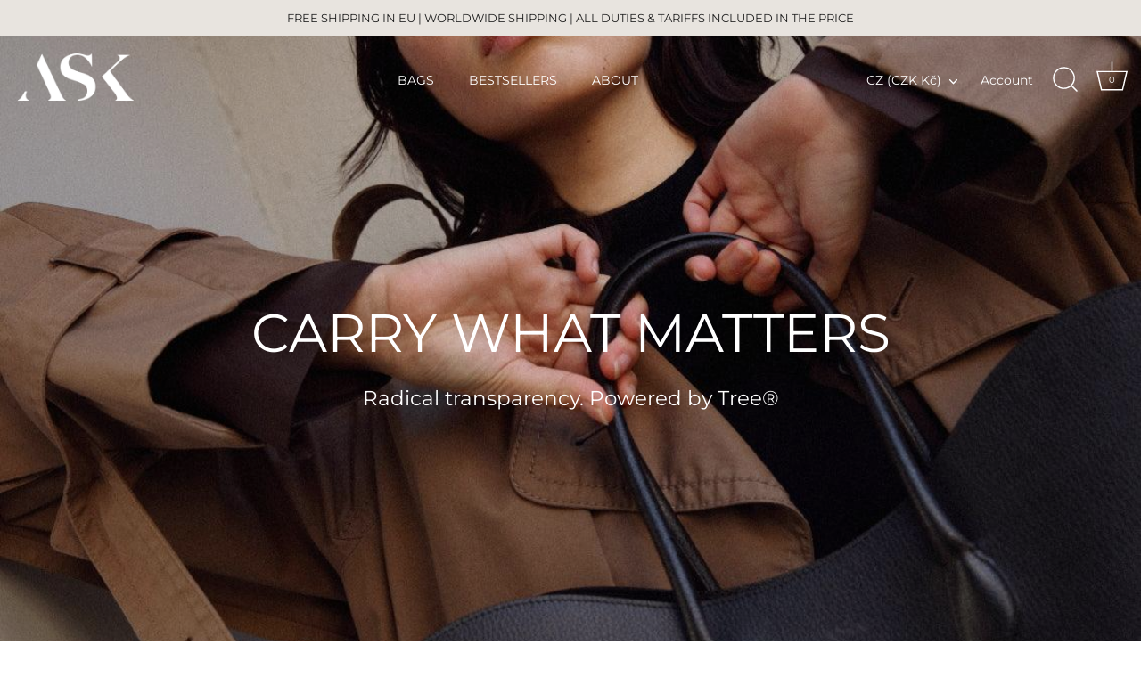

--- FILE ---
content_type: text/html; charset=utf-8
request_url: https://www.askscandinavia.com/en-cz/pages/responsibility
body_size: 37962
content:
<!doctype html>
<html class="no-js" lang="en">
<head>
  <!-- Showcase 9.0.0 -->

  <meta charset="utf-8" />
<meta name="viewport" content="width=device-width,initial-scale=1.0" />
<meta http-equiv="X-UA-Compatible" content="IE=edge">

<link rel="preconnect" href="https://cdn.shopify.com" crossorigin>
<link rel="preconnect" href="https://fonts.shopify.com" crossorigin>
<link rel="preconnect" href="https://monorail-edge.shopifysvc.com"><link rel="preload" as="font" href="//www.askscandinavia.com/cdn/fonts/montserrat/montserrat_n4.81949fa0ac9fd2021e16436151e8eaa539321637.woff2" type="font/woff2" crossorigin><link rel="preload" as="font" href="//www.askscandinavia.com/cdn/fonts/montserrat/montserrat_n4.81949fa0ac9fd2021e16436151e8eaa539321637.woff2" type="font/woff2" crossorigin><link rel="preload" as="font" href="//www.askscandinavia.com/cdn/fonts/montserrat/montserrat_n4.81949fa0ac9fd2021e16436151e8eaa539321637.woff2" type="font/woff2" crossorigin><link rel="preload" as="font" href="//www.askscandinavia.com/cdn/fonts/montserrat/montserrat_n4.81949fa0ac9fd2021e16436151e8eaa539321637.woff2" type="font/woff2" crossorigin><link rel="preload" href="//www.askscandinavia.com/cdn/shop/t/39/assets/vendor.min.js?v=36987075639955835061761733024" as="script">
<link rel="preload" href="//www.askscandinavia.com/cdn/shop/t/39/assets/theme.js?v=35886120577279090921761733023" as="script"><link rel="canonical" href="https://www.askscandinavia.com/en-cz/pages/responsibility" /><link rel="icon" href="//www.askscandinavia.com/cdn/shop/files/ASK_logo_square.jpg?crop=center&height=48&v=1681731608&width=48" type="image/jpg"><meta name="description" content="Discover ASK Scandinavia’s commitment to environmental responsibility: from FSC‑certified Spinnova®, plastic‑free MIRUM®, and regenerated ECONYL® to European craftsmanship and circular business models including rental &amp; repair services in Finland.">
<style>
    @font-face {
  font-family: Montserrat;
  font-weight: 400;
  font-style: normal;
  font-display: swap;
  src: url("//www.askscandinavia.com/cdn/fonts/montserrat/montserrat_n4.81949fa0ac9fd2021e16436151e8eaa539321637.woff2") format("woff2"),
       url("//www.askscandinavia.com/cdn/fonts/montserrat/montserrat_n4.a6c632ca7b62da89c3594789ba828388aac693fe.woff") format("woff");
}

    @font-face {
  font-family: Montserrat;
  font-weight: 200;
  font-style: normal;
  font-display: swap;
  src: url("//www.askscandinavia.com/cdn/fonts/montserrat/montserrat_n2.6158a4b6474a580592572fe30f04d0efe5adcbe8.woff2") format("woff2"),
       url("//www.askscandinavia.com/cdn/fonts/montserrat/montserrat_n2.e4b01871223c147c2b91e7b86462152be4d7b524.woff") format("woff");
}

    @font-face {
  font-family: Montserrat;
  font-weight: 500;
  font-style: normal;
  font-display: swap;
  src: url("//www.askscandinavia.com/cdn/fonts/montserrat/montserrat_n5.07ef3781d9c78c8b93c98419da7ad4fbeebb6635.woff2") format("woff2"),
       url("//www.askscandinavia.com/cdn/fonts/montserrat/montserrat_n5.adf9b4bd8b0e4f55a0b203cdd84512667e0d5e4d.woff") format("woff");
}

    @font-face {
  font-family: Montserrat;
  font-weight: 600;
  font-style: normal;
  font-display: swap;
  src: url("//www.askscandinavia.com/cdn/fonts/montserrat/montserrat_n6.1326b3e84230700ef15b3a29fb520639977513e0.woff2") format("woff2"),
       url("//www.askscandinavia.com/cdn/fonts/montserrat/montserrat_n6.652f051080eb14192330daceed8cd53dfdc5ead9.woff") format("woff");
}

    @font-face {
  font-family: Montserrat;
  font-weight: 700;
  font-style: normal;
  font-display: swap;
  src: url("//www.askscandinavia.com/cdn/fonts/montserrat/montserrat_n7.3c434e22befd5c18a6b4afadb1e3d77c128c7939.woff2") format("woff2"),
       url("//www.askscandinavia.com/cdn/fonts/montserrat/montserrat_n7.5d9fa6e2cae713c8fb539a9876489d86207fe957.woff") format("woff");
}

    @font-face {
  font-family: Montserrat;
  font-weight: 400;
  font-style: italic;
  font-display: swap;
  src: url("//www.askscandinavia.com/cdn/fonts/montserrat/montserrat_i4.5a4ea298b4789e064f62a29aafc18d41f09ae59b.woff2") format("woff2"),
       url("//www.askscandinavia.com/cdn/fonts/montserrat/montserrat_i4.072b5869c5e0ed5b9d2021e4c2af132e16681ad2.woff") format("woff");
}

    @font-face {
  font-family: Montserrat;
  font-weight: 700;
  font-style: italic;
  font-display: swap;
  src: url("//www.askscandinavia.com/cdn/fonts/montserrat/montserrat_i7.a0d4a463df4f146567d871890ffb3c80408e7732.woff2") format("woff2"),
       url("//www.askscandinavia.com/cdn/fonts/montserrat/montserrat_i7.f6ec9f2a0681acc6f8152c40921d2a4d2e1a2c78.woff") format("woff");
}

    @font-face {
  font-family: Montserrat;
  font-weight: 400;
  font-style: normal;
  font-display: swap;
  src: url("//www.askscandinavia.com/cdn/fonts/montserrat/montserrat_n4.81949fa0ac9fd2021e16436151e8eaa539321637.woff2") format("woff2"),
       url("//www.askscandinavia.com/cdn/fonts/montserrat/montserrat_n4.a6c632ca7b62da89c3594789ba828388aac693fe.woff") format("woff");
}

    @font-face {
  font-family: Montserrat;
  font-weight: 400;
  font-style: normal;
  font-display: swap;
  src: url("//www.askscandinavia.com/cdn/fonts/montserrat/montserrat_n4.81949fa0ac9fd2021e16436151e8eaa539321637.woff2") format("woff2"),
       url("//www.askscandinavia.com/cdn/fonts/montserrat/montserrat_n4.a6c632ca7b62da89c3594789ba828388aac693fe.woff") format("woff");
}

    @font-face {
  font-family: Montserrat;
  font-weight: 400;
  font-style: normal;
  font-display: swap;
  src: url("//www.askscandinavia.com/cdn/fonts/montserrat/montserrat_n4.81949fa0ac9fd2021e16436151e8eaa539321637.woff2") format("woff2"),
       url("//www.askscandinavia.com/cdn/fonts/montserrat/montserrat_n4.a6c632ca7b62da89c3594789ba828388aac693fe.woff") format("woff");
}

  </style>

  <title>
    RESPONSIBILITY &ndash; ASK Scandinavia
  </title>

  <meta property="og:site_name" content="ASK Scandinavia">
<meta property="og:url" content="https://www.askscandinavia.com/en-cz/pages/responsibility">
<meta property="og:title" content="RESPONSIBILITY">
<meta property="og:type" content="website">
<meta property="og:description" content="Discover ASK Scandinavia’s commitment to environmental responsibility: from FSC‑certified Spinnova®, plastic‑free MIRUM®, and regenerated ECONYL® to European craftsmanship and circular business models including rental &amp; repair services in Finland."><meta property="og:image" content="http://www.askscandinavia.com/cdn/shop/files/ASK_Paris_double_low_res_dccbb2ea-7dae-4dfa-a6e8-acd41e21a3f0_1200x1200.jpg?v=1765531878">
  <meta property="og:image:secure_url" content="https://www.askscandinavia.com/cdn/shop/files/ASK_Paris_double_low_res_dccbb2ea-7dae-4dfa-a6e8-acd41e21a3f0_1200x1200.jpg?v=1765531878">
  <meta property="og:image:width" content="2000">
  <meta property="og:image:height" content="1152"><meta name="twitter:card" content="summary_large_image">
<meta name="twitter:title" content="RESPONSIBILITY">
<meta name="twitter:description" content="Discover ASK Scandinavia’s commitment to environmental responsibility: from FSC‑certified Spinnova®, plastic‑free MIRUM®, and regenerated ECONYL® to European craftsmanship and circular business models including rental &amp; repair services in Finland.">


  <style data-shopify>
    :root {
      --viewport-height: 100vh;
      --viewport-height-first-section: 100vh;
      --nav-height: 0;
    }
  </style>

  <link href="//www.askscandinavia.com/cdn/shop/t/39/assets/styles.css?v=64857034804101876801761983975" rel="stylesheet" type="text/css" media="all" />

  <script>window.performance && window.performance.mark && window.performance.mark('shopify.content_for_header.start');</script><meta name="google-site-verification" content="ODaAp2SLrtHhIf6ZGq_TiG_HtQaRM8LEXxNPJRCp9D8">
<meta name="facebook-domain-verification" content="1aydlnxi2b3kt92wt86l2us97kncj0">
<meta id="shopify-digital-wallet" name="shopify-digital-wallet" content="/13646159/digital_wallets/dialog">
<meta name="shopify-checkout-api-token" content="5a868e956646341b1260c891d813de32">
<meta id="in-context-paypal-metadata" data-shop-id="13646159" data-venmo-supported="false" data-environment="production" data-locale="en_US" data-paypal-v4="true" data-currency="CZK">
<link rel="alternate" hreflang="x-default" href="https://www.askscandinavia.com/pages/responsibility">
<link rel="alternate" hreflang="en" href="https://www.askscandinavia.com/pages/responsibility">
<link rel="alternate" hreflang="en-US" href="https://www.askscandinavia.com/en-us/pages/responsibility">
<link rel="alternate" hreflang="en-DE" href="https://www.askscandinavia.com/en-de/pages/responsibility">
<link rel="alternate" hreflang="de-DE" href="https://www.askscandinavia.com/de-de/pages/responsibility">
<link rel="alternate" hreflang="en-SE" href="https://www.askscandinavia.com/en-se/pages/responsibility">
<link rel="alternate" hreflang="en-GB" href="https://www.askscandinavia.com/en-gb/pages/responsibility">
<link rel="alternate" hreflang="en-FR" href="https://www.askscandinavia.com/en-fr/pages/responsibility">
<link rel="alternate" hreflang="en-NL" href="https://www.askscandinavia.com/en-nl/pages/responsibility">
<link rel="alternate" hreflang="en-DK" href="https://www.askscandinavia.com/en-dk/pages/responsibility">
<link rel="alternate" hreflang="en-SG" href="https://www.askscandinavia.com/en-sg/pages/responsibility">
<link rel="alternate" hreflang="en-JP" href="https://www.askscandinavia.com/en-jp/pages/responsibility">
<link rel="alternate" hreflang="en-CA" href="https://www.askscandinavia.com/en-ca/pages/responsibility">
<link rel="alternate" hreflang="en-AT" href="https://www.askscandinavia.com/en-at/pages/responsibility">
<link rel="alternate" hreflang="de-AT" href="https://www.askscandinavia.com/de-at/pages/responsibility">
<link rel="alternate" hreflang="en-IE" href="https://www.askscandinavia.com/en-ie/pages/responsibility">
<link rel="alternate" hreflang="en-EE" href="https://www.askscandinavia.com/en-ee/pages/responsibility">
<link rel="alternate" hreflang="en-NO" href="https://www.askscandinavia.com/en-no/pages/responsibility">
<link rel="alternate" hreflang="en-ES" href="https://www.askscandinavia.com/en-es/pages/responsibility">
<link rel="alternate" hreflang="en-IT" href="https://www.askscandinavia.com/en-it/pages/responsibility">
<link rel="alternate" hreflang="it-IT" href="https://www.askscandinavia.com/it-it/pages/responsibility">
<link rel="alternate" hreflang="en-CH" href="https://www.askscandinavia.com/en-ch/pages/responsibility">
<link rel="alternate" hreflang="de-CH" href="https://www.askscandinavia.com/de-ch/pages/responsibility">
<link rel="alternate" hreflang="en-BE" href="https://www.askscandinavia.com/en-be/pages/responsibility">
<link rel="alternate" hreflang="en-AU" href="https://www.askscandinavia.com/en-au/pages/responsibility">
<link rel="alternate" hreflang="en-IS" href="https://www.askscandinavia.com/en-is/pages/responsibility">
<link rel="alternate" hreflang="en-PL" href="https://www.askscandinavia.com/en-pl/pages/responsibility">
<link rel="alternate" hreflang="en-CZ" href="https://www.askscandinavia.com/en-cz/pages/responsibility">
<link rel="alternate" hreflang="en-PT" href="https://www.askscandinavia.com/en-pt/pages/responsibility">
<link rel="alternate" hreflang="en-LV" href="https://www.askscandinavia.com/en-lv/pages/responsibility">
<link rel="alternate" hreflang="en-GR" href="https://www.askscandinavia.com/en-gr/pages/responsibility">
<link rel="alternate" hreflang="en-LT" href="https://www.askscandinavia.com/en-lt/pages/responsibility">
<script async="async" src="/checkouts/internal/preloads.js?locale=en-CZ"></script>
<link rel="preconnect" href="https://shop.app" crossorigin="anonymous">
<script async="async" src="https://shop.app/checkouts/internal/preloads.js?locale=en-CZ&shop_id=13646159" crossorigin="anonymous"></script>
<script id="apple-pay-shop-capabilities" type="application/json">{"shopId":13646159,"countryCode":"FI","currencyCode":"CZK","merchantCapabilities":["supports3DS"],"merchantId":"gid:\/\/shopify\/Shop\/13646159","merchantName":"ASK Scandinavia","requiredBillingContactFields":["postalAddress","email","phone"],"requiredShippingContactFields":["postalAddress","email","phone"],"shippingType":"shipping","supportedNetworks":["visa","maestro","masterCard","amex"],"total":{"type":"pending","label":"ASK Scandinavia","amount":"1.00"},"shopifyPaymentsEnabled":true,"supportsSubscriptions":true}</script>
<script id="shopify-features" type="application/json">{"accessToken":"5a868e956646341b1260c891d813de32","betas":["rich-media-storefront-analytics"],"domain":"www.askscandinavia.com","predictiveSearch":true,"shopId":13646159,"locale":"en"}</script>
<script>var Shopify = Shopify || {};
Shopify.shop = "ask-the-scandinavian-bag-company.myshopify.com";
Shopify.locale = "en";
Shopify.currency = {"active":"CZK","rate":"24.718476"};
Shopify.country = "CZ";
Shopify.theme = {"name":"9.0.0 Showcase - 29-10-25","id":187439546714,"schema_name":"Showcase","schema_version":"9.0.0","theme_store_id":677,"role":"main"};
Shopify.theme.handle = "null";
Shopify.theme.style = {"id":null,"handle":null};
Shopify.cdnHost = "www.askscandinavia.com/cdn";
Shopify.routes = Shopify.routes || {};
Shopify.routes.root = "/en-cz/";</script>
<script type="module">!function(o){(o.Shopify=o.Shopify||{}).modules=!0}(window);</script>
<script>!function(o){function n(){var o=[];function n(){o.push(Array.prototype.slice.apply(arguments))}return n.q=o,n}var t=o.Shopify=o.Shopify||{};t.loadFeatures=n(),t.autoloadFeatures=n()}(window);</script>
<script>
  window.ShopifyPay = window.ShopifyPay || {};
  window.ShopifyPay.apiHost = "shop.app\/pay";
  window.ShopifyPay.redirectState = null;
</script>
<script id="shop-js-analytics" type="application/json">{"pageType":"page"}</script>
<script defer="defer" async type="module" src="//www.askscandinavia.com/cdn/shopifycloud/shop-js/modules/v2/client.init-shop-cart-sync_WVOgQShq.en.esm.js"></script>
<script defer="defer" async type="module" src="//www.askscandinavia.com/cdn/shopifycloud/shop-js/modules/v2/chunk.common_C_13GLB1.esm.js"></script>
<script defer="defer" async type="module" src="//www.askscandinavia.com/cdn/shopifycloud/shop-js/modules/v2/chunk.modal_CLfMGd0m.esm.js"></script>
<script type="module">
  await import("//www.askscandinavia.com/cdn/shopifycloud/shop-js/modules/v2/client.init-shop-cart-sync_WVOgQShq.en.esm.js");
await import("//www.askscandinavia.com/cdn/shopifycloud/shop-js/modules/v2/chunk.common_C_13GLB1.esm.js");
await import("//www.askscandinavia.com/cdn/shopifycloud/shop-js/modules/v2/chunk.modal_CLfMGd0m.esm.js");

  window.Shopify.SignInWithShop?.initShopCartSync?.({"fedCMEnabled":true,"windoidEnabled":true});

</script>
<script>
  window.Shopify = window.Shopify || {};
  if (!window.Shopify.featureAssets) window.Shopify.featureAssets = {};
  window.Shopify.featureAssets['shop-js'] = {"shop-cart-sync":["modules/v2/client.shop-cart-sync_DuR37GeY.en.esm.js","modules/v2/chunk.common_C_13GLB1.esm.js","modules/v2/chunk.modal_CLfMGd0m.esm.js"],"init-fed-cm":["modules/v2/client.init-fed-cm_BucUoe6W.en.esm.js","modules/v2/chunk.common_C_13GLB1.esm.js","modules/v2/chunk.modal_CLfMGd0m.esm.js"],"shop-toast-manager":["modules/v2/client.shop-toast-manager_B0JfrpKj.en.esm.js","modules/v2/chunk.common_C_13GLB1.esm.js","modules/v2/chunk.modal_CLfMGd0m.esm.js"],"init-shop-cart-sync":["modules/v2/client.init-shop-cart-sync_WVOgQShq.en.esm.js","modules/v2/chunk.common_C_13GLB1.esm.js","modules/v2/chunk.modal_CLfMGd0m.esm.js"],"shop-button":["modules/v2/client.shop-button_B_U3bv27.en.esm.js","modules/v2/chunk.common_C_13GLB1.esm.js","modules/v2/chunk.modal_CLfMGd0m.esm.js"],"init-windoid":["modules/v2/client.init-windoid_DuP9q_di.en.esm.js","modules/v2/chunk.common_C_13GLB1.esm.js","modules/v2/chunk.modal_CLfMGd0m.esm.js"],"shop-cash-offers":["modules/v2/client.shop-cash-offers_BmULhtno.en.esm.js","modules/v2/chunk.common_C_13GLB1.esm.js","modules/v2/chunk.modal_CLfMGd0m.esm.js"],"pay-button":["modules/v2/client.pay-button_CrPSEbOK.en.esm.js","modules/v2/chunk.common_C_13GLB1.esm.js","modules/v2/chunk.modal_CLfMGd0m.esm.js"],"init-customer-accounts":["modules/v2/client.init-customer-accounts_jNk9cPYQ.en.esm.js","modules/v2/client.shop-login-button_DJ5ldayH.en.esm.js","modules/v2/chunk.common_C_13GLB1.esm.js","modules/v2/chunk.modal_CLfMGd0m.esm.js"],"avatar":["modules/v2/client.avatar_BTnouDA3.en.esm.js"],"checkout-modal":["modules/v2/client.checkout-modal_pBPyh9w8.en.esm.js","modules/v2/chunk.common_C_13GLB1.esm.js","modules/v2/chunk.modal_CLfMGd0m.esm.js"],"init-shop-for-new-customer-accounts":["modules/v2/client.init-shop-for-new-customer-accounts_BUoCy7a5.en.esm.js","modules/v2/client.shop-login-button_DJ5ldayH.en.esm.js","modules/v2/chunk.common_C_13GLB1.esm.js","modules/v2/chunk.modal_CLfMGd0m.esm.js"],"init-customer-accounts-sign-up":["modules/v2/client.init-customer-accounts-sign-up_CnczCz9H.en.esm.js","modules/v2/client.shop-login-button_DJ5ldayH.en.esm.js","modules/v2/chunk.common_C_13GLB1.esm.js","modules/v2/chunk.modal_CLfMGd0m.esm.js"],"init-shop-email-lookup-coordinator":["modules/v2/client.init-shop-email-lookup-coordinator_CzjY5t9o.en.esm.js","modules/v2/chunk.common_C_13GLB1.esm.js","modules/v2/chunk.modal_CLfMGd0m.esm.js"],"shop-follow-button":["modules/v2/client.shop-follow-button_CsYC63q7.en.esm.js","modules/v2/chunk.common_C_13GLB1.esm.js","modules/v2/chunk.modal_CLfMGd0m.esm.js"],"shop-login-button":["modules/v2/client.shop-login-button_DJ5ldayH.en.esm.js","modules/v2/chunk.common_C_13GLB1.esm.js","modules/v2/chunk.modal_CLfMGd0m.esm.js"],"shop-login":["modules/v2/client.shop-login_B9ccPdmx.en.esm.js","modules/v2/chunk.common_C_13GLB1.esm.js","modules/v2/chunk.modal_CLfMGd0m.esm.js"],"lead-capture":["modules/v2/client.lead-capture_D0K_KgYb.en.esm.js","modules/v2/chunk.common_C_13GLB1.esm.js","modules/v2/chunk.modal_CLfMGd0m.esm.js"],"payment-terms":["modules/v2/client.payment-terms_BWmiNN46.en.esm.js","modules/v2/chunk.common_C_13GLB1.esm.js","modules/v2/chunk.modal_CLfMGd0m.esm.js"]};
</script>
<script>(function() {
  var isLoaded = false;
  function asyncLoad() {
    if (isLoaded) return;
    isLoaded = true;
    var urls = ["https:\/\/cdn.shopify.com\/s\/files\/1\/0449\/2568\/1820\/t\/4\/assets\/booster_currency.js?v=1624978055\u0026shop=ask-the-scandinavian-bag-company.myshopify.com","https:\/\/cdn-loyalty.yotpo.com\/loader\/mSUBEud0fSjZyrR6hVHmSw.js?shop=ask-the-scandinavian-bag-company.myshopify.com","https:\/\/cdn.nfcube.com\/instafeed-7b4707b434c2b22f8d092e6124dfc1c2.js?shop=ask-the-scandinavian-bag-company.myshopify.com","https:\/\/widgets.automizely.com\/loyalty\/v1\/main.js?connection_id=33c15f3d53d44af8817f86a563705f24\u0026mapped_org_id=4c723d2cbfd8872758e0a989fb74c262_v1\u0026shop=ask-the-scandinavian-bag-company.myshopify.com","https:\/\/cdn.shopify.com\/s\/files\/1\/0449\/2568\/1820\/t\/4\/assets\/booster_currency.js?v=1624978055\u0026shop=ask-the-scandinavian-bag-company.myshopify.com"];
    for (var i = 0; i < urls.length; i++) {
      var s = document.createElement('script');
      s.type = 'text/javascript';
      s.async = true;
      s.src = urls[i];
      var x = document.getElementsByTagName('script')[0];
      x.parentNode.insertBefore(s, x);
    }
  };
  if(window.attachEvent) {
    window.attachEvent('onload', asyncLoad);
  } else {
    window.addEventListener('load', asyncLoad, false);
  }
})();</script>
<script id="__st">var __st={"a":13646159,"offset":7200,"reqid":"c419d387-370f-4b04-b012-f7cd33796583-1769591017","pageurl":"www.askscandinavia.com\/en-cz\/pages\/responsibility","s":"pages-56204263564","u":"1114b5f1ea74","p":"page","rtyp":"page","rid":56204263564};</script>
<script>window.ShopifyPaypalV4VisibilityTracking = true;</script>
<script id="captcha-bootstrap">!function(){'use strict';const t='contact',e='account',n='new_comment',o=[[t,t],['blogs',n],['comments',n],[t,'customer']],c=[[e,'customer_login'],[e,'guest_login'],[e,'recover_customer_password'],[e,'create_customer']],r=t=>t.map((([t,e])=>`form[action*='/${t}']:not([data-nocaptcha='true']) input[name='form_type'][value='${e}']`)).join(','),a=t=>()=>t?[...document.querySelectorAll(t)].map((t=>t.form)):[];function s(){const t=[...o],e=r(t);return a(e)}const i='password',u='form_key',d=['recaptcha-v3-token','g-recaptcha-response','h-captcha-response',i],f=()=>{try{return window.sessionStorage}catch{return}},m='__shopify_v',_=t=>t.elements[u];function p(t,e,n=!1){try{const o=window.sessionStorage,c=JSON.parse(o.getItem(e)),{data:r}=function(t){const{data:e,action:n}=t;return t[m]||n?{data:e,action:n}:{data:t,action:n}}(c);for(const[e,n]of Object.entries(r))t.elements[e]&&(t.elements[e].value=n);n&&o.removeItem(e)}catch(o){console.error('form repopulation failed',{error:o})}}const l='form_type',E='cptcha';function T(t){t.dataset[E]=!0}const w=window,h=w.document,L='Shopify',v='ce_forms',y='captcha';let A=!1;((t,e)=>{const n=(g='f06e6c50-85a8-45c8-87d0-21a2b65856fe',I='https://cdn.shopify.com/shopifycloud/storefront-forms-hcaptcha/ce_storefront_forms_captcha_hcaptcha.v1.5.2.iife.js',D={infoText:'Protected by hCaptcha',privacyText:'Privacy',termsText:'Terms'},(t,e,n)=>{const o=w[L][v],c=o.bindForm;if(c)return c(t,g,e,D).then(n);var r;o.q.push([[t,g,e,D],n]),r=I,A||(h.body.append(Object.assign(h.createElement('script'),{id:'captcha-provider',async:!0,src:r})),A=!0)});var g,I,D;w[L]=w[L]||{},w[L][v]=w[L][v]||{},w[L][v].q=[],w[L][y]=w[L][y]||{},w[L][y].protect=function(t,e){n(t,void 0,e),T(t)},Object.freeze(w[L][y]),function(t,e,n,w,h,L){const[v,y,A,g]=function(t,e,n){const i=e?o:[],u=t?c:[],d=[...i,...u],f=r(d),m=r(i),_=r(d.filter((([t,e])=>n.includes(e))));return[a(f),a(m),a(_),s()]}(w,h,L),I=t=>{const e=t.target;return e instanceof HTMLFormElement?e:e&&e.form},D=t=>v().includes(t);t.addEventListener('submit',(t=>{const e=I(t);if(!e)return;const n=D(e)&&!e.dataset.hcaptchaBound&&!e.dataset.recaptchaBound,o=_(e),c=g().includes(e)&&(!o||!o.value);(n||c)&&t.preventDefault(),c&&!n&&(function(t){try{if(!f())return;!function(t){const e=f();if(!e)return;const n=_(t);if(!n)return;const o=n.value;o&&e.removeItem(o)}(t);const e=Array.from(Array(32),(()=>Math.random().toString(36)[2])).join('');!function(t,e){_(t)||t.append(Object.assign(document.createElement('input'),{type:'hidden',name:u})),t.elements[u].value=e}(t,e),function(t,e){const n=f();if(!n)return;const o=[...t.querySelectorAll(`input[type='${i}']`)].map((({name:t})=>t)),c=[...d,...o],r={};for(const[a,s]of new FormData(t).entries())c.includes(a)||(r[a]=s);n.setItem(e,JSON.stringify({[m]:1,action:t.action,data:r}))}(t,e)}catch(e){console.error('failed to persist form',e)}}(e),e.submit())}));const S=(t,e)=>{t&&!t.dataset[E]&&(n(t,e.some((e=>e===t))),T(t))};for(const o of['focusin','change'])t.addEventListener(o,(t=>{const e=I(t);D(e)&&S(e,y())}));const B=e.get('form_key'),M=e.get(l),P=B&&M;t.addEventListener('DOMContentLoaded',(()=>{const t=y();if(P)for(const e of t)e.elements[l].value===M&&p(e,B);[...new Set([...A(),...v().filter((t=>'true'===t.dataset.shopifyCaptcha))])].forEach((e=>S(e,t)))}))}(h,new URLSearchParams(w.location.search),n,t,e,['guest_login'])})(!0,!0)}();</script>
<script integrity="sha256-4kQ18oKyAcykRKYeNunJcIwy7WH5gtpwJnB7kiuLZ1E=" data-source-attribution="shopify.loadfeatures" defer="defer" src="//www.askscandinavia.com/cdn/shopifycloud/storefront/assets/storefront/load_feature-a0a9edcb.js" crossorigin="anonymous"></script>
<script crossorigin="anonymous" defer="defer" src="//www.askscandinavia.com/cdn/shopifycloud/storefront/assets/shopify_pay/storefront-65b4c6d7.js?v=20250812"></script>
<script data-source-attribution="shopify.dynamic_checkout.dynamic.init">var Shopify=Shopify||{};Shopify.PaymentButton=Shopify.PaymentButton||{isStorefrontPortableWallets:!0,init:function(){window.Shopify.PaymentButton.init=function(){};var t=document.createElement("script");t.src="https://www.askscandinavia.com/cdn/shopifycloud/portable-wallets/latest/portable-wallets.en.js",t.type="module",document.head.appendChild(t)}};
</script>
<script data-source-attribution="shopify.dynamic_checkout.buyer_consent">
  function portableWalletsHideBuyerConsent(e){var t=document.getElementById("shopify-buyer-consent"),n=document.getElementById("shopify-subscription-policy-button");t&&n&&(t.classList.add("hidden"),t.setAttribute("aria-hidden","true"),n.removeEventListener("click",e))}function portableWalletsShowBuyerConsent(e){var t=document.getElementById("shopify-buyer-consent"),n=document.getElementById("shopify-subscription-policy-button");t&&n&&(t.classList.remove("hidden"),t.removeAttribute("aria-hidden"),n.addEventListener("click",e))}window.Shopify?.PaymentButton&&(window.Shopify.PaymentButton.hideBuyerConsent=portableWalletsHideBuyerConsent,window.Shopify.PaymentButton.showBuyerConsent=portableWalletsShowBuyerConsent);
</script>
<script data-source-attribution="shopify.dynamic_checkout.cart.bootstrap">document.addEventListener("DOMContentLoaded",(function(){function t(){return document.querySelector("shopify-accelerated-checkout-cart, shopify-accelerated-checkout")}if(t())Shopify.PaymentButton.init();else{new MutationObserver((function(e,n){t()&&(Shopify.PaymentButton.init(),n.disconnect())})).observe(document.body,{childList:!0,subtree:!0})}}));
</script>
<script id='scb4127' type='text/javascript' async='' src='https://www.askscandinavia.com/cdn/shopifycloud/privacy-banner/storefront-banner.js'></script><link id="shopify-accelerated-checkout-styles" rel="stylesheet" media="screen" href="https://www.askscandinavia.com/cdn/shopifycloud/portable-wallets/latest/accelerated-checkout-backwards-compat.css" crossorigin="anonymous">
<style id="shopify-accelerated-checkout-cart">
        #shopify-buyer-consent {
  margin-top: 1em;
  display: inline-block;
  width: 100%;
}

#shopify-buyer-consent.hidden {
  display: none;
}

#shopify-subscription-policy-button {
  background: none;
  border: none;
  padding: 0;
  text-decoration: underline;
  font-size: inherit;
  cursor: pointer;
}

#shopify-subscription-policy-button::before {
  box-shadow: none;
}

      </style>

<script>window.performance && window.performance.mark && window.performance.mark('shopify.content_for_header.end');</script>
<script>
    document.documentElement.className = document.documentElement.className.replace('no-js', 'js');
    window.theme = window.theme || {};
    
      theme.money_format_with_code_preference = "{{amount_with_comma_separator}} Kč";
    
    theme.money_format = "{{amount_with_comma_separator}} Kč";
    theme.money_container = '.theme-money';
    theme.strings = {
      previous: "Previous",
      next: "Next",
      close: "Close",
      addressError: "Error looking up that address",
      addressNoResults: "No results for that address",
      addressQueryLimit: "You have exceeded the Google API usage limit. Consider upgrading to a \u003ca href=\"https:\/\/developers.google.com\/maps\/premium\/usage-limits\"\u003ePremium Plan\u003c\/a\u003e.",
      authError: "There was a problem authenticating your Google Maps API Key.",
      back: "Back",
      cartConfirmation: "You must agree to the terms and conditions before continuing.",
      loadMore: "Load more",
      infiniteScrollNoMore: "No more results",
      priceNonExistent: "Unavailable",
      buttonDefault: "Add to Cart",
      buttonPreorder: "Pre-order",
      buttonNoStock: "Out of stock",
      buttonNoVariant: "Unavailable",
      variantNoStock: "Sold out",
      unitPriceSeparator: " \/ ",
      colorBoxPrevious: "Previous",
      colorBoxNext: "Next",
      colorBoxClose: "Close",
      navigateHome: "Home",
      productAddingToCart: "Adding",
      productAddedToCart: "Added to cart",
      popupWasAdded: "was added to your cart",
      popupCheckout: "Checkout",
      popupContinueShopping: "Continue shopping",
      onlyXLeft: "[[ quantity ]] in stock",
      priceSoldOut: "Sold Out",
      inventoryLowStock: "Low stock",
      inventoryInStock: "In stock",
      loading: "Loading...",
      viewCart: "View cart",
      page: "Page {{ page }}",
      imageSlider: "Image slider",
      clearAll: "Clear all"
    };
    theme.routes = {
      root_url: '/en-cz',
      cart_url: '/en-cz/cart',
      cart_add_url: '/en-cz/cart/add',
      cart_change_url: '/en-cz/cart/change',
      cart_update_url: '/en-cz/cart/update.js',
      checkout: '/checkout'
    };
    theme.settings = {
      animationEnabledDesktop: true,
      animationEnabledMobile: true
    };

    theme.checkViewportFillers = function(){
      var toggleState = false;
      var elPageContent = document.getElementById('page-content');
      if(elPageContent) {
        var elOverlapSection = elPageContent.querySelector('.header-overlap-section');
        if (elOverlapSection) {
          var padding = parseInt(getComputedStyle(elPageContent).getPropertyValue('padding-top'));
          toggleState = ((Math.round(elOverlapSection.offsetTop) - padding) === 0);
        }
      }
      if(toggleState) {
        document.getElementsByTagName('body')[0].classList.add('header-section-overlap');
      } else {
        document.getElementsByTagName('body')[0].classList.remove('header-section-overlap');
      }
    };

    theme.assessAltLogo = function(){
      var elsOverlappers = document.querySelectorAll('.needs-alt-logo');
      var useAltLogo = false;
      if(elsOverlappers.length) {
        var elSiteControl = document.querySelector('#site-control');
        var elSiteControlInner = document.querySelector('#site-control .site-control__inner');
        var headerMid = elSiteControlInner.offsetTop + elSiteControl.offsetTop + elSiteControlInner.offsetHeight / 2;
        Array.prototype.forEach.call(elsOverlappers, function(el, i){
          var thisTop = el.getBoundingClientRect().top;
          var thisBottom = thisTop + el.offsetHeight;
          if(headerMid > thisTop && headerMid < thisBottom) {
            useAltLogo = true;
            return false;
          }
        });
      }
      if(useAltLogo) {
        document.getElementsByTagName('body')[0].classList.add('use-alt-logo');
      } else {
        document.getElementsByTagName('body')[0].classList.remove('use-alt-logo');
      }
    };
  </script>
<!-- BEGIN app block: shopify://apps/yeps/blocks/yeps/e514c124-b6d8-42cf-8001-0defa550f08e --><script>
window.YepsID = '018fa658-ac4d-3c6e-38bc-69e400026da5';

window.YepsData = {"campaigns":[],"hacks":{"themeHack":{"method":"automatic","type":"fixedNav","placements":["top"],"positions":["fixed","static","hybrid"],"css":".yeps-top-push.yeps-top-animated .site-control:not(.scrolls-with-page):not(.nav-hidden) {\n  transition: top 0.25s ease-in-out;\n}\n\n.yeps-top-push.yeps-top-show .site-control:not(.scrolls-with-page):not(.nav-hidden) {\n  top: calc(var(--yeps-top-height) + var(--yeps-top-height-offset)) !important;\n}\n\n.yeps-top-push.yeps-top-animated #page-menu > .inner {\n  transition: transform 0.25s ease-in-out;\n}\n\n.yeps-top-push.yeps-top-show #page-menu > .inner {\n  transform: translateY(calc(var(--yeps-top-height) + var(--yeps-top-height-offset))) !important;\n}\n\n@media (min-width: 768px) {\n  .yeps-top-push.yeps-top-animated {\n    transition: transform 0.25s ease-in-out;\n  }\n\n  .yeps-top-push.yeps-top-show .theme-filter-container .cc-product-filter.cc-product-filter--sticky-true {\n    transform: translateY(calc(var(--yeps-top-height) + var(--yeps-top-height-offset))) !important;\n  }\n}\n\n.yeps-top-show :has(#search-modal.reveal) {\n  --yeps-z-index: 19;\n}"},"zIndex":null}};
window.YepsActive = false;
window.YepsIsolate = true;
window.YepsMigrated = false;

window.YepsContext = {
  locale: 'en',
  marketId: '13133840605',
  currency: 'CZK',
  pageType: 'page',
  
  
  pageId: '56204263564',
  
  
  
};
</script>


<!-- END app block --><!-- BEGIN app block: shopify://apps/klaviyo-email-marketing-sms/blocks/klaviyo-onsite-embed/2632fe16-c075-4321-a88b-50b567f42507 -->












  <script async src="https://static.klaviyo.com/onsite/js/Rzt6E8/klaviyo.js?company_id=Rzt6E8"></script>
  <script>!function(){if(!window.klaviyo){window._klOnsite=window._klOnsite||[];try{window.klaviyo=new Proxy({},{get:function(n,i){return"push"===i?function(){var n;(n=window._klOnsite).push.apply(n,arguments)}:function(){for(var n=arguments.length,o=new Array(n),w=0;w<n;w++)o[w]=arguments[w];var t="function"==typeof o[o.length-1]?o.pop():void 0,e=new Promise((function(n){window._klOnsite.push([i].concat(o,[function(i){t&&t(i),n(i)}]))}));return e}}})}catch(n){window.klaviyo=window.klaviyo||[],window.klaviyo.push=function(){var n;(n=window._klOnsite).push.apply(n,arguments)}}}}();</script>

  




  <script>
    window.klaviyoReviewsProductDesignMode = false
  </script>







<!-- END app block --><!-- BEGIN app block: shopify://apps/sc-easy-redirects/blocks/app/be3f8dbd-5d43-46b4-ba43-2d65046054c2 -->
    <!-- common for all pages -->
    
    
        <script src="https://cdn.shopify.com/extensions/264f3360-3201-4ab7-9087-2c63466c86a3/sc-easy-redirects-5/assets/esc-redirect-app-live-feature.js" async></script>
    




<!-- END app block --><!-- BEGIN app block: shopify://apps/optis-color-swatch/blocks/bss-se-script/ad128d8f-5ebd-45ad-954a-7dd4c4226109 --><script id='bss-se-store-data' type='application/json'>
    {
      "shop": {
        "domain": "ask-the-scandinavian-bag-company.myshopify.com",
        "permanent_domain": "ask-the-scandinavian-bag-company.myshopify.com",
        "url": "https://www.askscandinavia.com",
        "secure_url": "https://www.askscandinavia.com/en-cz",
        "money_format": "{{amount_with_comma_separator}} Kč",
        "money_with_currency_format": "{{amount_with_comma_separator}} CZK",
        "currency": "EUR",
        "published_locales": [{"shop_locale":{"locale":"en","enabled":true,"primary":true,"published":true}}],
        "lang": "en"
      },
      "customer": {
        "id": null,
        "tags": null
      },
      "template": "page",
      "product": null,
      "collection": [],
      "collections": [
        
      ],
      "cart": {"note":null,"attributes":{},"original_total_price":0,"total_price":0,"total_discount":0,"total_weight":0.0,"item_count":0,"items":[],"requires_shipping":false,"currency":"CZK","items_subtotal_price":0,"cart_level_discount_applications":[],"checkout_charge_amount":0},
      "cart_type": "add_and_redirect"
    }
</script>

<script type='application/json' id='bss-se-first-variant' data-product-id='gid://shopify/Product/'>
    null
</script>

<script id='bss-se-config-data'>
    // const options = [];
    const generals = {"domain":"ask-the-scandinavian-bag-company.myshopify.com","storefront_token":"2760c38766a9f36865d5a3e304b53479"};
    const globalSettings = {"out_of_stock_style":1,"enable_tooltip":0,"image_swatch":{"width":500,"height":500},"custom_css":"/* Insert your CSS code here */\r\n/* === OPTIS out-of-stock swatch – custom black strike line === */\r\n\r\n/* make sure the swatch is a positioned container */\r\n.se-type-swatch[out-of-stock] {\r\n  position: relative;\r\n}\r\n\r\n/* remove the default line (whatever OPTIS sets) */\r\n.se-type-swatch[out-of-stock]::after {\r\n  content: none !important;\r\n}\r\n\r\n/* add our own black diagonal line */\r\n.se-type-swatch[out-of-stock]::before {\r\n  content: \"\" !important;\r\n  position: absolute;\r\n  left: 50%;\r\n  top: 50%;\r\n  width: 140%;\r\n  height: 2px;\r\n  background-color: #000 !important;   /* black line */\r\n  transform: translate(-50%, -50%) rotate(45deg);\r\n  z-index: 2;\r\n  pointer-events: none;\r\n}"};
    const displaySettings = {"swatch":{"product_page":{"width":40,"height":40,"spacing":8,"alignment":"start","hide_extra":0,"border_color":"#c2c2c2","border_width":1,"border_radius":15,"hide_extra_by":"count","count_extra_event":0,"show_limit_values":5,"hover_border_color":"#E7D8B9","active_border_color":"#000000","count_extra_font_size":8,"count_extra_text_color":"#000000","out_of_stock_stroke_length":57,"out_of_stock_stroke_angle":45},"collection_page":{"width":40,"height":40,"spacing":8,"alignment":"start","hide_extra":0,"border_color":"#c2c2c2","border_width":1,"border_radius":15,"hide_extra_by":"count","show_option_name":0,"count_extra_event":1,"show_limit_values":3,"hover_border_color":"#E7D8B9","active_border_color":"#000000","count_extra_font_size":8,"count_extra_text_color":"#000000","option_name_font_weight":"normal","selected_value_font_weight":"normal","out_of_stock_stroke_length":57,"out_of_stock_stroke_angle":45}},"swatch_card":{"product_page":{"width":94,"height":78,"spacing":8,"alignment":"start","font_size":13,"hide_extra":0,"show_price":1,"text_align":"start","text_color":"#000000","font_weight":"normal","border_color":"#c2c2c2","border_width":1,"border_radius":4,"hide_extra_by":"count","background_color":"#ffffff","hover_text_color":"#000000","active_text_color":"#000000","count_extra_event":0,"show_limit_values":5,"hover_border_color":"#75bcfb","active_border_color":"#000000","count_extra_font_size":13,"count_extra_text_color":"#000000","hover_background_color":"#ffffff","active_background_color":"#ffffff","out_of_stock_stroke_length":165,"out_of_stock_stroke_angle":34},"collection_page":{}},"button":{"product_page":{"spacing":8,"alignment":"start","font_size":13,"hide_extra":0,"padding_lr":16,"padding_tb":12,"text_color":"#000000","border_color":"#898989","border_width":1,"border_radius":8,"hide_extra_by":"count","background_color":"#ffffff","hover_text_color":"#ffffff","active_text_color":"#ffffff","count_extra_event":0,"show_limit_values":5,"hover_border_color":"#000000","active_border_color":"#000000","count_extra_font_size":8,"count_extra_text_color":"#000000","hover_background_color":"#000000","active_background_color":"#000000"},"collection_page":{"spacing":4,"alignment":"start","font_size":13,"hide_extra":0,"padding_lr":4,"padding_tb":6,"text_color":"#000000","border_color":"#898989","border_width":1,"border_radius":4,"hide_extra_by":"count","background_color":"#ffffff","hover_text_color":"#ffffff","show_option_name":0,"active_text_color":"#ffffff","count_extra_event":1,"show_limit_values":3,"hover_border_color":"#000000","active_border_color":"#000000","count_extra_font_size":8,"count_extra_text_color":"#000000","hover_background_color":"#000000","active_background_color":"#000000","option_name_font_weight":"normal","selected_value_font_weight":"bold"}},"dropdown":{"product_page":{"font_size":13,"padding_lr":12,"padding_tb":14,"text_color":"#000000","border_color":"#898989","border_width":1,"border_radius":4,"background_color":"#ffffff","hover_text_color":"#000000","active_text_color":"#000000","hover_border_color":"#000000","hover_background_color":"#f1f1f1","active_background_color":"#f1f1f1"},"collection_page":{"font_size":13,"padding_lr":8,"padding_tb":8,"text_color":"#000000","border_color":"#898989","border_width":1,"border_radius":4,"background_color":"#ffffff","hover_text_color":"#000000","show_option_name":0,"active_text_color":"#000000","hover_border_color":"#000000","hover_background_color":"#f1f1f1","active_background_color":"#f1f1f1","option_name_font_weight":"normal","selected_value_font_weight":"bold"}}};

    let featuresAccess = null;
    
      featuresAccess = {"availableFeatures":{"VARIANT_DISPLAY":true,"PRODUCT_GROUP":"restrict","STYLING":true,"SETTING":true,"VARIANT_IMAGE":false},"details":{"PRODUCT_GROUP":{"READ":true,"DELETE":true,"CREATE":false,"UPDATE":false}}};
    

    let variantImgSettings = null;
    

    /**
    * format productOptions: [
    *     {"name":"option 2","position":1,"values":["option value 21","option value 22","option value 23"]},
    *     {"name":"option 1","position":2,"values":["option value 11","option value 12","option value 13"]},
    *     {"name":"option 3","position":3,"values":["option value 31","option value 32","option value 33"]}
    *  ] || [];
    */
    if (typeof BSS_SE == 'undefined') {
      var BSS_SE = {};
      BSS_SE.globalSettings = globalSettings;
      BSS_SE.generals = generals;
      BSS_SE.displaySettings = displaySettings;
      BSS_SE.variantImgSettings = variantImgSettings;
      BSS_SE.featuresAccess = featuresAccess;

      // future update
      BSS_SE.globalSettings.product = {
        appendTarget: 'themeVariantPicker',
        position: 'beforebegin',
      }

      BSS_SE.globalSettings.collection = {
        appendTarget: 'price',
        position: 'beforebegin',
      }
    }
</script>

<style id='bss-se-styles'>
    
    

    /** Out of stock */
      div[class*="se-type"][out-of-stock],
      .se-dropdown-selected[out-of-stock] > span,
      .se-dropdown-item[out-of-stock] > span {
        position: relative;
        overflow: hidden;
      }
      div[class*="se-type"][out-of-stock]:not(:hover) {
        color: rgba(18, 18, 18, 0.6);
      }
      div[class*="se-type"]:not(.se-type-swatch)[out-of-stock][aria-checked="true"] {
        color: rgba(255, 255, 255, 0.6);
      }
      div[class*="se-type"][out-of-stock]:after,
      .se-dropdown-selected[out-of-stock] > span:after,
      .se-dropdown-item[out-of-stock] > span:after {
        content: '';
        position: absolute;
        height: 100%;
        width: 0;
        inset: 0;
        border-right: 1.5px solid;
        border-color: #FF0000;
        transform: rotate(45deg);
        margin: auto;
      }
    

    /** Enable tooltip */
    

    .bss-se-default-style {
      /** Generals */
     --se-option-spacing: 12px;
      --se-option-name-font_size: 14px;
      --se-selected-value-font_size: 14px;

      /* Styling */
      --se-swatch-width: 40px;
      --se-swatch-height: 40px;
      --se-swatch-spacing: 8px;
      --se-swatch-alignment: start;
      --se-swatch-border_radius: 15px;
      --se-swatch-border_width: 1px;
      --se-swatch-border_color: #c2c2c2;
      --se-swatch-hover_border_color: #E7D8B9;
      --se-swatch-active_border_color: #000000;
      --se-swatch-count_extra_font_size: 8px;
      --se-swatch-count_extra_text_color: #000000;
      --se-swatch-out_of_stock_stroke_angle: 45deg;
      --se-swatch-out_of_stock_stroke_length: 57px;

      --se-swatch_card-width: 94px;
      --se-swatch_card-height: 78px;
      --se-swatch_card-spacing: 8px;
      --se-swatch_card-alignment: start;
      --se-swatch_card-border_radius: 4px;
      --se-swatch_card-border_width: 1px;
      --se-swatch_card-border_color: #c2c2c2;
      --se-swatch_card-hover_border_color: #75bcfb;
      --se-swatch_card-active_border_color: #000000;
      --se-swatch_card-font_size: 13px;
      --se-swatch_card-font_weight: normal;
      --se-swatch_card-text_align: start;
      --se-swatch_card-text_color: #000000;
      --se-swatch_card-hover_text_color: #000000;
      --se-swatch_card-active_text_color: #000000;
      --se-swatch_card-background_color: #ffffff;
      --se-swatch_card-hover_background_color: #ffffff;
      --se-swatch_card-active_background_color: #ffffff;
      --se-swatch_card-count_extra_font_size: 13px;
      --se-swatch_card-count_extra_text_color: #000000;
      --se-swatch_card-show_price:  block ;
      
      
      --se-swatch_card_count_extra_min_height: 135px;
      --se-swatch_card-out_of_stock_stroke_angle: 34deg;
      --se-swatch_card-out_of_stock_stroke_length: 165px;

      --se-button-padding_lr: 16px;
      --se-button-padding_tb: 12px;
      --se-button-spacing: 8px;
      --se-button-alignment: start;
      --se-button-border_radius: 8px;
      --se-button-border_width: 1px;
      --se-button-border_color: #898989;
      --se-button-hover_border_color: #000000;
      --se-button-active_border_color: #000000;
      --se-button-font_size: 13px;
      --se-button-text_color: #000000;
      --se-button-hover_text_color: #ffffff;
      --se-button-active_text_color: #ffffff;
      --se-button-background_color: #ffffff;
      --se-button-hover_background_color: #000000;
      --se-button-active_background_color: #000000;
      --se-button-count_extra_font_size: 8px;
      --se-button-count_extra_text_color: #000000;

      --se-dropdown-padding_lr: 12px;
      --se-dropdown-padding_tb: 14px;
      --se-dropdown-border_radius: 4px;
      --se-dropdown-border_width: 1px;
      --se-dropdown-border_color: #898989;
      --se-dropdown-hover_border_color: #000000;
      --se-dropdown-font_size: 13px;
      --se-dropdown-text_color: #000000;
      --se-dropdown-hover_text_color: #000000;
      --se-dropdown-active_text_color: #000000;
      --se-dropdown-background_color: #ffffff;
      --se-dropdown-hover_background_color:  #f1f1f1;
      --se-dropdown-active_background_color: #f1f1f1;
    }
    .bss-se-collection-page {
      /* Generals */
      --se-option-spacing: 8px;

      /* Styling */
      --se-swatch-width: 40px;
      --se-swatch-height: 40px;
      --se-swatch-spacing: 8px;
      --se-swatch-alignment: start;
      --se-swatch-border_radius: 15px;
      --se-swatch-border_width: 1px;
      --se-swatch-border_color: #c2c2c2;
      --se-swatch-hover_border_color: #E7D8B9;
      --se-swatch-active_border_color: #000000;
      --se-swatch-count_extra_font_size: 8px;
      --se-swatch-count_extra_text_color: #000000;
      --se-swatch-show_option_name:  none ;
      --se-swatch-option_name_font_weight: normal;
      --se-swatch-selected_value_font_weight: normal;
      --se-swatch-out_of_stock_stroke_angle: 45deg;
      --se-swatch-out_of_stock_stroke_length: 57px;

      --se-button-padding_lr: 4px;
      --se-button-padding_tb: 6px;
      --se-button-spacing: 4px;
      --se-button-alignment: start;
      --se-button-border_radius: 4px;
      --se-button-border_width: 1px;
      --se-button-border_color: #898989;
      --se-button-hover_border_color: #000000;
      --se-button-active_border_color: #000000;
      --se-button-font_size: 13px;
      --se-button-text_color: #000000;
      --se-button-hover_text_color: #ffffff;
      --se-button-active_text_color: #ffffff;
      --se-button-background_color: #ffffff;
      --se-button-hover_background_color: #000000;
      --se-button-active_background_color: #000000;
      --se-button-count_extra_font_size: 8px;
      --se-button-count_extra_text_color: #000000;
      --se-button-show_option_name:  none ;
      --se-button-option_name_font_weight: normal;
      --se-button-selected_value_font_weight: bold;

      --se-dropdown-padding_lr: 8px;
      --se-dropdown-padding_tb: 8px;
      --se-dropdown-border_radius: 4px;
      --se-dropdown-border_width: 1px;
      --se-dropdown-border_color: #898989;
      --se-dropdown-hover_border_color: #000000;
      --se-dropdown-font_size: 13px;
      --se-dropdown-text_color: #000000;
      --se-dropdown-hover_text_color: #000000;
      --se-dropdown-active_text_color: #000000;
      --se-dropdown-background_color: #ffffff;
      --se-dropdown-hover_background_color:  #f1f1f1;
      --se-dropdown-active_background_color: #f1f1f1;
      --se-dropdown-show_option_name:  none ;
      --se-dropdown-option_name_font_weight: normal;
      --se-dropdown-selected_value_font_weight: bold;
    }
    /* Custom css */
    /* Insert your CSS code here */
/* === OPTIS out-of-stock swatch – custom black strike line === */

/* make sure the swatch is a positioned container */
.se-type-swatch[out-of-stock] {
  position: relative;
}

/* remove the default line (whatever OPTIS sets) */
.se-type-swatch[out-of-stock]::after {
  content: none !important;
}

/* add our own black diagonal line */
.se-type-swatch[out-of-stock]::before {
  content: "" !important;
  position: absolute;
  left: 50%;
  top: 50%;
  width: 140%;
  height: 2px;
  background-color: #000 !important;   /* black line */
  transform: translate(-50%, -50%) rotate(45deg);
  z-index: 2;
  pointer-events: none;
}
</style>

<script class='se-new-selected-variant' type='application/json'>
    
    null
</script>
<script class='se-option-value-status' type='application/json'>
    {}
</script>





<style>
    .ml {
        margin-left: 40px !important;
    }
    .mr {
        margin-right: 40px !important;
    }
</style>


    
<script>
function swatchFixSupportHideWatermark() { return false; }
</script>



<!-- END app block --><script src="https://cdn.shopify.com/extensions/019bd8e6-0a01-796c-a5d5-85dadc9a2754/yepsng-widget-65/assets/yeps.js" type="text/javascript" defer="defer"></script>
<link href="https://cdn.shopify.com/extensions/019bd8e6-0a01-796c-a5d5-85dadc9a2754/yepsng-widget-65/assets/yeps.css" rel="stylesheet" type="text/css" media="all">
<script src="https://cdn.shopify.com/extensions/019bf92b-4909-7c4d-b666-e8e186e219f9/swatch-options-185/assets/bss-se-js.js" type="text/javascript" defer="defer"></script>
<link href="https://cdn.shopify.com/extensions/019bf92b-4909-7c4d-b666-e8e186e219f9/swatch-options-185/assets/bss-se-style.css" rel="stylesheet" type="text/css" media="all">
<script src="https://cdn.shopify.com/extensions/20f458b6-2d41-4429-88b8-04abafc04016/forms-2299/assets/shopify-forms-loader.js" type="text/javascript" defer="defer"></script>
<script src="https://cdn.shopify.com/extensions/019bb70a-be4d-7746-91c7-30714bd9d014/node-app-147/assets/bookeasy-widget.js" type="text/javascript" defer="defer"></script>
<link href="https://monorail-edge.shopifysvc.com" rel="dns-prefetch">
<script>(function(){if ("sendBeacon" in navigator && "performance" in window) {try {var session_token_from_headers = performance.getEntriesByType('navigation')[0].serverTiming.find(x => x.name == '_s').description;} catch {var session_token_from_headers = undefined;}var session_cookie_matches = document.cookie.match(/_shopify_s=([^;]*)/);var session_token_from_cookie = session_cookie_matches && session_cookie_matches.length === 2 ? session_cookie_matches[1] : "";var session_token = session_token_from_headers || session_token_from_cookie || "";function handle_abandonment_event(e) {var entries = performance.getEntries().filter(function(entry) {return /monorail-edge.shopifysvc.com/.test(entry.name);});if (!window.abandonment_tracked && entries.length === 0) {window.abandonment_tracked = true;var currentMs = Date.now();var navigation_start = performance.timing.navigationStart;var payload = {shop_id: 13646159,url: window.location.href,navigation_start,duration: currentMs - navigation_start,session_token,page_type: "page"};window.navigator.sendBeacon("https://monorail-edge.shopifysvc.com/v1/produce", JSON.stringify({schema_id: "online_store_buyer_site_abandonment/1.1",payload: payload,metadata: {event_created_at_ms: currentMs,event_sent_at_ms: currentMs}}));}}window.addEventListener('pagehide', handle_abandonment_event);}}());</script>
<script id="web-pixels-manager-setup">(function e(e,d,r,n,o){if(void 0===o&&(o={}),!Boolean(null===(a=null===(i=window.Shopify)||void 0===i?void 0:i.analytics)||void 0===a?void 0:a.replayQueue)){var i,a;window.Shopify=window.Shopify||{};var t=window.Shopify;t.analytics=t.analytics||{};var s=t.analytics;s.replayQueue=[],s.publish=function(e,d,r){return s.replayQueue.push([e,d,r]),!0};try{self.performance.mark("wpm:start")}catch(e){}var l=function(){var e={modern:/Edge?\/(1{2}[4-9]|1[2-9]\d|[2-9]\d{2}|\d{4,})\.\d+(\.\d+|)|Firefox\/(1{2}[4-9]|1[2-9]\d|[2-9]\d{2}|\d{4,})\.\d+(\.\d+|)|Chrom(ium|e)\/(9{2}|\d{3,})\.\d+(\.\d+|)|(Maci|X1{2}).+ Version\/(15\.\d+|(1[6-9]|[2-9]\d|\d{3,})\.\d+)([,.]\d+|)( \(\w+\)|)( Mobile\/\w+|) Safari\/|Chrome.+OPR\/(9{2}|\d{3,})\.\d+\.\d+|(CPU[ +]OS|iPhone[ +]OS|CPU[ +]iPhone|CPU IPhone OS|CPU iPad OS)[ +]+(15[._]\d+|(1[6-9]|[2-9]\d|\d{3,})[._]\d+)([._]\d+|)|Android:?[ /-](13[3-9]|1[4-9]\d|[2-9]\d{2}|\d{4,})(\.\d+|)(\.\d+|)|Android.+Firefox\/(13[5-9]|1[4-9]\d|[2-9]\d{2}|\d{4,})\.\d+(\.\d+|)|Android.+Chrom(ium|e)\/(13[3-9]|1[4-9]\d|[2-9]\d{2}|\d{4,})\.\d+(\.\d+|)|SamsungBrowser\/([2-9]\d|\d{3,})\.\d+/,legacy:/Edge?\/(1[6-9]|[2-9]\d|\d{3,})\.\d+(\.\d+|)|Firefox\/(5[4-9]|[6-9]\d|\d{3,})\.\d+(\.\d+|)|Chrom(ium|e)\/(5[1-9]|[6-9]\d|\d{3,})\.\d+(\.\d+|)([\d.]+$|.*Safari\/(?![\d.]+ Edge\/[\d.]+$))|(Maci|X1{2}).+ Version\/(10\.\d+|(1[1-9]|[2-9]\d|\d{3,})\.\d+)([,.]\d+|)( \(\w+\)|)( Mobile\/\w+|) Safari\/|Chrome.+OPR\/(3[89]|[4-9]\d|\d{3,})\.\d+\.\d+|(CPU[ +]OS|iPhone[ +]OS|CPU[ +]iPhone|CPU IPhone OS|CPU iPad OS)[ +]+(10[._]\d+|(1[1-9]|[2-9]\d|\d{3,})[._]\d+)([._]\d+|)|Android:?[ /-](13[3-9]|1[4-9]\d|[2-9]\d{2}|\d{4,})(\.\d+|)(\.\d+|)|Mobile Safari.+OPR\/([89]\d|\d{3,})\.\d+\.\d+|Android.+Firefox\/(13[5-9]|1[4-9]\d|[2-9]\d{2}|\d{4,})\.\d+(\.\d+|)|Android.+Chrom(ium|e)\/(13[3-9]|1[4-9]\d|[2-9]\d{2}|\d{4,})\.\d+(\.\d+|)|Android.+(UC? ?Browser|UCWEB|U3)[ /]?(15\.([5-9]|\d{2,})|(1[6-9]|[2-9]\d|\d{3,})\.\d+)\.\d+|SamsungBrowser\/(5\.\d+|([6-9]|\d{2,})\.\d+)|Android.+MQ{2}Browser\/(14(\.(9|\d{2,})|)|(1[5-9]|[2-9]\d|\d{3,})(\.\d+|))(\.\d+|)|K[Aa][Ii]OS\/(3\.\d+|([4-9]|\d{2,})\.\d+)(\.\d+|)/},d=e.modern,r=e.legacy,n=navigator.userAgent;return n.match(d)?"modern":n.match(r)?"legacy":"unknown"}(),u="modern"===l?"modern":"legacy",c=(null!=n?n:{modern:"",legacy:""})[u],f=function(e){return[e.baseUrl,"/wpm","/b",e.hashVersion,"modern"===e.buildTarget?"m":"l",".js"].join("")}({baseUrl:d,hashVersion:r,buildTarget:u}),m=function(e){var d=e.version,r=e.bundleTarget,n=e.surface,o=e.pageUrl,i=e.monorailEndpoint;return{emit:function(e){var a=e.status,t=e.errorMsg,s=(new Date).getTime(),l=JSON.stringify({metadata:{event_sent_at_ms:s},events:[{schema_id:"web_pixels_manager_load/3.1",payload:{version:d,bundle_target:r,page_url:o,status:a,surface:n,error_msg:t},metadata:{event_created_at_ms:s}}]});if(!i)return console&&console.warn&&console.warn("[Web Pixels Manager] No Monorail endpoint provided, skipping logging."),!1;try{return self.navigator.sendBeacon.bind(self.navigator)(i,l)}catch(e){}var u=new XMLHttpRequest;try{return u.open("POST",i,!0),u.setRequestHeader("Content-Type","text/plain"),u.send(l),!0}catch(e){return console&&console.warn&&console.warn("[Web Pixels Manager] Got an unhandled error while logging to Monorail."),!1}}}}({version:r,bundleTarget:l,surface:e.surface,pageUrl:self.location.href,monorailEndpoint:e.monorailEndpoint});try{o.browserTarget=l,function(e){var d=e.src,r=e.async,n=void 0===r||r,o=e.onload,i=e.onerror,a=e.sri,t=e.scriptDataAttributes,s=void 0===t?{}:t,l=document.createElement("script"),u=document.querySelector("head"),c=document.querySelector("body");if(l.async=n,l.src=d,a&&(l.integrity=a,l.crossOrigin="anonymous"),s)for(var f in s)if(Object.prototype.hasOwnProperty.call(s,f))try{l.dataset[f]=s[f]}catch(e){}if(o&&l.addEventListener("load",o),i&&l.addEventListener("error",i),u)u.appendChild(l);else{if(!c)throw new Error("Did not find a head or body element to append the script");c.appendChild(l)}}({src:f,async:!0,onload:function(){if(!function(){var e,d;return Boolean(null===(d=null===(e=window.Shopify)||void 0===e?void 0:e.analytics)||void 0===d?void 0:d.initialized)}()){var d=window.webPixelsManager.init(e)||void 0;if(d){var r=window.Shopify.analytics;r.replayQueue.forEach((function(e){var r=e[0],n=e[1],o=e[2];d.publishCustomEvent(r,n,o)})),r.replayQueue=[],r.publish=d.publishCustomEvent,r.visitor=d.visitor,r.initialized=!0}}},onerror:function(){return m.emit({status:"failed",errorMsg:"".concat(f," has failed to load")})},sri:function(e){var d=/^sha384-[A-Za-z0-9+/=]+$/;return"string"==typeof e&&d.test(e)}(c)?c:"",scriptDataAttributes:o}),m.emit({status:"loading"})}catch(e){m.emit({status:"failed",errorMsg:(null==e?void 0:e.message)||"Unknown error"})}}})({shopId: 13646159,storefrontBaseUrl: "https://www.askscandinavia.com",extensionsBaseUrl: "https://extensions.shopifycdn.com/cdn/shopifycloud/web-pixels-manager",monorailEndpoint: "https://monorail-edge.shopifysvc.com/unstable/produce_batch",surface: "storefront-renderer",enabledBetaFlags: ["2dca8a86"],webPixelsConfigList: [{"id":"3270508890","configuration":"{\"pixelCode\":\"D4C61HRC77UEQ4C85SOG\"}","eventPayloadVersion":"v1","runtimeContext":"STRICT","scriptVersion":"22e92c2ad45662f435e4801458fb78cc","type":"APP","apiClientId":4383523,"privacyPurposes":["ANALYTICS","MARKETING","SALE_OF_DATA"],"dataSharingAdjustments":{"protectedCustomerApprovalScopes":["read_customer_address","read_customer_email","read_customer_name","read_customer_personal_data","read_customer_phone"]}},{"id":"2233794906","configuration":"{\"webPixelName\":\"Judge.me\"}","eventPayloadVersion":"v1","runtimeContext":"STRICT","scriptVersion":"34ad157958823915625854214640f0bf","type":"APP","apiClientId":683015,"privacyPurposes":["ANALYTICS"],"dataSharingAdjustments":{"protectedCustomerApprovalScopes":["read_customer_email","read_customer_name","read_customer_personal_data","read_customer_phone"]}},{"id":"2140307802","configuration":"{\"trackingDomainUrl\":\"www.km0trk.com\",\"networkId\":\"1120\",\"advertiserId\":\"325\",\"integrationShopifyV2Id\":\"32\",\"clickBehaviorMode\":\"basic\",\"clickScript\":\"NULL\",\"conversionBehaviorMode\":\"custom\",\"conversionScript\":\"const lineItems \\u003d checkout.lineItems.map((item) \\u003d\\u003e({ps: item.variant?.sku ?? \\u0027\\u0027,vs: item.variant?.sku ?? \\u0027\\u0027,p: item.finalLinePrice.amount,qty: item.quantity,ds: item.discountAllocations?.length \\u003e 0 ? item.discountAllocations[0]?.amount?.amount ?? 0 : 0}));let order \\u003d {oid: checkout.order.id,amt: checkout.totalPrice.amount,bs: checkout.shippingAddress?.province ?? \\u0027\\u0027,bc: checkout.shippingAddress?.country ?? \\u0027\\u0027,cc: checkout.discountApplications.find(discount \\u003d\\u003e discount.type \\u003d\\u003d\\u003d \\\"DISCOUNT_CODE\\\")?.title ?? \\u0027\\u0027,items: lineItems};EF.conversion({transaction_id: EF.urlParameter(\\u0027_ef_transaction_id\\u0027),advertiser_id: integrationSettings.advertiserId.toString(),amount: event.data.checkout.totalPrice.amount,email: event.data.checkout.email,adv1: event.data.checkout.currencyCode,adv2: checkout.order.id,order_id: checkout.order.id,parameters: {\\u0027currency\\u0027: event.data.checkout.currencyCode},order,}).then(x \\u003d\\u003e {});\"}","eventPayloadVersion":"v1","runtimeContext":"STRICT","scriptVersion":"b65e64a5d4ee8e7630c2e76976111f64","type":"APP","apiClientId":148011515905,"privacyPurposes":["ANALYTICS","MARKETING","SALE_OF_DATA"],"dataSharingAdjustments":{"protectedCustomerApprovalScopes":["read_customer_email","read_customer_personal_data"]}},{"id":"2125988186","configuration":"{\"hashed_organization_id\":\"4c723d2cbfd8872758e0a989fb74c262_v1\",\"app_key\":\"ask-the-scandinavian-bag-company\",\"allow_collect_personal_data\":\"true\",\"connection_id\":\"33c15f3d53d44af8817f86a563705f24\"}","eventPayloadVersion":"v1","runtimeContext":"STRICT","scriptVersion":"3f0fd3f7354ca64f6bba956935131bea","type":"APP","apiClientId":5362669,"privacyPurposes":["ANALYTICS","MARKETING","SALE_OF_DATA"],"dataSharingAdjustments":{"protectedCustomerApprovalScopes":["read_customer_address","read_customer_email","read_customer_name","read_customer_personal_data","read_customer_phone"]}},{"id":"256213338","configuration":"{\"pixel_id\":\"2783611188595516\",\"pixel_type\":\"facebook_pixel\",\"metaapp_system_user_token\":\"-\"}","eventPayloadVersion":"v1","runtimeContext":"OPEN","scriptVersion":"ca16bc87fe92b6042fbaa3acc2fbdaa6","type":"APP","apiClientId":2329312,"privacyPurposes":["ANALYTICS","MARKETING","SALE_OF_DATA"],"dataSharingAdjustments":{"protectedCustomerApprovalScopes":["read_customer_address","read_customer_email","read_customer_name","read_customer_personal_data","read_customer_phone"]}},{"id":"152240474","configuration":"{\"tagID\":\"2614276486510\"}","eventPayloadVersion":"v1","runtimeContext":"STRICT","scriptVersion":"18031546ee651571ed29edbe71a3550b","type":"APP","apiClientId":3009811,"privacyPurposes":["ANALYTICS","MARKETING","SALE_OF_DATA"],"dataSharingAdjustments":{"protectedCustomerApprovalScopes":["read_customer_address","read_customer_email","read_customer_name","read_customer_personal_data","read_customer_phone"]}},{"id":"265060698","eventPayloadVersion":"1","runtimeContext":"LAX","scriptVersion":"3","type":"CUSTOM","privacyPurposes":["ANALYTICS","MARKETING","SALE_OF_DATA"],"name":"GTM+Shopify Pixels+datalayer"},{"id":"shopify-app-pixel","configuration":"{}","eventPayloadVersion":"v1","runtimeContext":"STRICT","scriptVersion":"0450","apiClientId":"shopify-pixel","type":"APP","privacyPurposes":["ANALYTICS","MARKETING"]},{"id":"shopify-custom-pixel","eventPayloadVersion":"v1","runtimeContext":"LAX","scriptVersion":"0450","apiClientId":"shopify-pixel","type":"CUSTOM","privacyPurposes":["ANALYTICS","MARKETING"]}],isMerchantRequest: false,initData: {"shop":{"name":"ASK Scandinavia","paymentSettings":{"currencyCode":"EUR"},"myshopifyDomain":"ask-the-scandinavian-bag-company.myshopify.com","countryCode":"FI","storefrontUrl":"https:\/\/www.askscandinavia.com\/en-cz"},"customer":null,"cart":null,"checkout":null,"productVariants":[],"purchasingCompany":null},},"https://www.askscandinavia.com/cdn","fcfee988w5aeb613cpc8e4bc33m6693e112",{"modern":"","legacy":""},{"shopId":"13646159","storefrontBaseUrl":"https:\/\/www.askscandinavia.com","extensionBaseUrl":"https:\/\/extensions.shopifycdn.com\/cdn\/shopifycloud\/web-pixels-manager","surface":"storefront-renderer","enabledBetaFlags":"[\"2dca8a86\"]","isMerchantRequest":"false","hashVersion":"fcfee988w5aeb613cpc8e4bc33m6693e112","publish":"custom","events":"[[\"page_viewed\",{}]]"});</script><script>
  window.ShopifyAnalytics = window.ShopifyAnalytics || {};
  window.ShopifyAnalytics.meta = window.ShopifyAnalytics.meta || {};
  window.ShopifyAnalytics.meta.currency = 'CZK';
  var meta = {"page":{"pageType":"page","resourceType":"page","resourceId":56204263564,"requestId":"c419d387-370f-4b04-b012-f7cd33796583-1769591017"}};
  for (var attr in meta) {
    window.ShopifyAnalytics.meta[attr] = meta[attr];
  }
</script>
<script class="analytics">
  (function () {
    var customDocumentWrite = function(content) {
      var jquery = null;

      if (window.jQuery) {
        jquery = window.jQuery;
      } else if (window.Checkout && window.Checkout.$) {
        jquery = window.Checkout.$;
      }

      if (jquery) {
        jquery('body').append(content);
      }
    };

    var hasLoggedConversion = function(token) {
      if (token) {
        return document.cookie.indexOf('loggedConversion=' + token) !== -1;
      }
      return false;
    }

    var setCookieIfConversion = function(token) {
      if (token) {
        var twoMonthsFromNow = new Date(Date.now());
        twoMonthsFromNow.setMonth(twoMonthsFromNow.getMonth() + 2);

        document.cookie = 'loggedConversion=' + token + '; expires=' + twoMonthsFromNow;
      }
    }

    var trekkie = window.ShopifyAnalytics.lib = window.trekkie = window.trekkie || [];
    if (trekkie.integrations) {
      return;
    }
    trekkie.methods = [
      'identify',
      'page',
      'ready',
      'track',
      'trackForm',
      'trackLink'
    ];
    trekkie.factory = function(method) {
      return function() {
        var args = Array.prototype.slice.call(arguments);
        args.unshift(method);
        trekkie.push(args);
        return trekkie;
      };
    };
    for (var i = 0; i < trekkie.methods.length; i++) {
      var key = trekkie.methods[i];
      trekkie[key] = trekkie.factory(key);
    }
    trekkie.load = function(config) {
      trekkie.config = config || {};
      trekkie.config.initialDocumentCookie = document.cookie;
      var first = document.getElementsByTagName('script')[0];
      var script = document.createElement('script');
      script.type = 'text/javascript';
      script.onerror = function(e) {
        var scriptFallback = document.createElement('script');
        scriptFallback.type = 'text/javascript';
        scriptFallback.onerror = function(error) {
                var Monorail = {
      produce: function produce(monorailDomain, schemaId, payload) {
        var currentMs = new Date().getTime();
        var event = {
          schema_id: schemaId,
          payload: payload,
          metadata: {
            event_created_at_ms: currentMs,
            event_sent_at_ms: currentMs
          }
        };
        return Monorail.sendRequest("https://" + monorailDomain + "/v1/produce", JSON.stringify(event));
      },
      sendRequest: function sendRequest(endpointUrl, payload) {
        // Try the sendBeacon API
        if (window && window.navigator && typeof window.navigator.sendBeacon === 'function' && typeof window.Blob === 'function' && !Monorail.isIos12()) {
          var blobData = new window.Blob([payload], {
            type: 'text/plain'
          });

          if (window.navigator.sendBeacon(endpointUrl, blobData)) {
            return true;
          } // sendBeacon was not successful

        } // XHR beacon

        var xhr = new XMLHttpRequest();

        try {
          xhr.open('POST', endpointUrl);
          xhr.setRequestHeader('Content-Type', 'text/plain');
          xhr.send(payload);
        } catch (e) {
          console.log(e);
        }

        return false;
      },
      isIos12: function isIos12() {
        return window.navigator.userAgent.lastIndexOf('iPhone; CPU iPhone OS 12_') !== -1 || window.navigator.userAgent.lastIndexOf('iPad; CPU OS 12_') !== -1;
      }
    };
    Monorail.produce('monorail-edge.shopifysvc.com',
      'trekkie_storefront_load_errors/1.1',
      {shop_id: 13646159,
      theme_id: 187439546714,
      app_name: "storefront",
      context_url: window.location.href,
      source_url: "//www.askscandinavia.com/cdn/s/trekkie.storefront.a804e9514e4efded663580eddd6991fcc12b5451.min.js"});

        };
        scriptFallback.async = true;
        scriptFallback.src = '//www.askscandinavia.com/cdn/s/trekkie.storefront.a804e9514e4efded663580eddd6991fcc12b5451.min.js';
        first.parentNode.insertBefore(scriptFallback, first);
      };
      script.async = true;
      script.src = '//www.askscandinavia.com/cdn/s/trekkie.storefront.a804e9514e4efded663580eddd6991fcc12b5451.min.js';
      first.parentNode.insertBefore(script, first);
    };
    trekkie.load(
      {"Trekkie":{"appName":"storefront","development":false,"defaultAttributes":{"shopId":13646159,"isMerchantRequest":null,"themeId":187439546714,"themeCityHash":"4129322105791448994","contentLanguage":"en","currency":"CZK","eventMetadataId":"a9a3993f-420c-4bae-a1b7-e60acd36072b"},"isServerSideCookieWritingEnabled":true,"monorailRegion":"shop_domain","enabledBetaFlags":["65f19447","b5387b81"]},"Session Attribution":{},"S2S":{"facebookCapiEnabled":true,"source":"trekkie-storefront-renderer","apiClientId":580111}}
    );

    var loaded = false;
    trekkie.ready(function() {
      if (loaded) return;
      loaded = true;

      window.ShopifyAnalytics.lib = window.trekkie;

      var originalDocumentWrite = document.write;
      document.write = customDocumentWrite;
      try { window.ShopifyAnalytics.merchantGoogleAnalytics.call(this); } catch(error) {};
      document.write = originalDocumentWrite;

      window.ShopifyAnalytics.lib.page(null,{"pageType":"page","resourceType":"page","resourceId":56204263564,"requestId":"c419d387-370f-4b04-b012-f7cd33796583-1769591017","shopifyEmitted":true});

      var match = window.location.pathname.match(/checkouts\/(.+)\/(thank_you|post_purchase)/)
      var token = match? match[1]: undefined;
      if (!hasLoggedConversion(token)) {
        setCookieIfConversion(token);
        
      }
    });


        var eventsListenerScript = document.createElement('script');
        eventsListenerScript.async = true;
        eventsListenerScript.src = "//www.askscandinavia.com/cdn/shopifycloud/storefront/assets/shop_events_listener-3da45d37.js";
        document.getElementsByTagName('head')[0].appendChild(eventsListenerScript);

})();</script>
  <script>
  if (!window.ga || (window.ga && typeof window.ga !== 'function')) {
    window.ga = function ga() {
      (window.ga.q = window.ga.q || []).push(arguments);
      if (window.Shopify && window.Shopify.analytics && typeof window.Shopify.analytics.publish === 'function') {
        window.Shopify.analytics.publish("ga_stub_called", {}, {sendTo: "google_osp_migration"});
      }
      console.error("Shopify's Google Analytics stub called with:", Array.from(arguments), "\nSee https://help.shopify.com/manual/promoting-marketing/pixels/pixel-migration#google for more information.");
    };
    if (window.Shopify && window.Shopify.analytics && typeof window.Shopify.analytics.publish === 'function') {
      window.Shopify.analytics.publish("ga_stub_initialized", {}, {sendTo: "google_osp_migration"});
    }
  }
</script>
<script
  defer
  src="https://www.askscandinavia.com/cdn/shopifycloud/perf-kit/shopify-perf-kit-3.1.0.min.js"
  data-application="storefront-renderer"
  data-shop-id="13646159"
  data-render-region="gcp-us-east1"
  data-page-type="page"
  data-theme-instance-id="187439546714"
  data-theme-name="Showcase"
  data-theme-version="9.0.0"
  data-monorail-region="shop_domain"
  data-resource-timing-sampling-rate="10"
  data-shs="true"
  data-shs-beacon="true"
  data-shs-export-with-fetch="true"
  data-shs-logs-sample-rate="1"
  data-shs-beacon-endpoint="https://www.askscandinavia.com/api/collect"
></script>
</head>

<body class="page-responsibility template-page animation-speed-fast"
      data-cc-animate-timeout="0">    
  
    <script>
      if(window.innerWidth < 768 && window.localStorage.getItem('is_first_visit') !== null) {
        var pageFadedIn = false;
        document.body.style.opacity = 0;

        function fadeInPageMob(){
          if(!pageFadedIn) {
            document.body.classList.add("cc-animate-enabled");
            document.body.style.transition = 'opacity 0.2s';
            setTimeout(function () {
              document.body.style.opacity = 1;
            }, 50);
            pageFadedIn = true;
          }
        }

        window.addEventListener("load", fadeInPageMob);
        setTimeout(fadeInPageMob, 3000);
      }

      window.addEventListener("pageshow", function(){
        document.getElementById('cc-veil').classList.remove('-in');
      });
    </script>
  

  
    <script>
      if ('IntersectionObserver' in window) {
        document.body.classList.add("cc-animate-enabled");
      }

      window.addEventListener("pageshow", function(){
        document.getElementById('cc-veil').classList.remove('-in');
      });
    </script>
  

  <a class="skip-link visually-hidden" href="#page-content">Skip to content</a>

  <!-- BEGIN sections: header-group -->
<div id="shopify-section-sections--26622285414746__header" class="shopify-section shopify-section-group-header-group section-header"><style type="text/css">
  
    .logo img { width: 150px; }
    @media(min-width:768px){
    .logo img { width: 130px; }
    }
  

  .cc-announcement {
    
      font-size: 13px;
    
  }

  @media (min-width: 768px) {
    .cc-announcement {
      font-size: 13px;
    }
  }
</style>


<form action="/en-cz/cart" method="post" id="cc-checkout-form">
</form>


  

  
<div data-section-type="header" itemscope itemtype="http://schema.org/Organization">
    <div id="site-control" class="site-control inline icons
      nav-inline-desktop
      
      fixed
      
      has-announcement
      main-logo-when-active
      has-localization
      "
      data-cc-animate
      data-opacity="opaque_on_scroll"
      data-positioning="sticky"
    >
      
  
  <div class="cc-announcement">
    
    <div class="cc-announcement__inner">
      FREE SHIPPING IN EU  |  WORLDWIDE SHIPPING  |  ALL DUTIES & TARIFFS INCLUDED IN THE PRICE
    </div>
    
  </div>
  
  

      <div class="links site-control__inner">
        <a class="menu" href="#page-menu" aria-controls="page-menu" data-modal-nav-toggle aria-label="Menu">
          <span class="icon-menu">
  <span class="icon-menu__bar icon-menu__bar-1"></span>
  <span class="icon-menu__bar icon-menu__bar-2"></span>
  <span class="icon-menu__bar icon-menu__bar-3"></span>
</span>

          <span class="text-link">Menu</span>
        </a>

        
  <a data-cc-animate-click data-cc-animate class="logo logo--has-alt-logo" href="/en-cz"
     itemprop="url">

    

    <meta itemprop="name" content="ASK Scandinavia">
    

      <img src="//www.askscandinavia.com/cdn/shop/files/ASK_logo_black_300x.png?v=1744642639" alt="ASK Scandinavia" itemprop="logo"
           width="2746" height="1262"/>

      
      <span class="alt-logo">
        <img src="//www.askscandinavia.com/cdn/shop/files/ASK_logo_white_300x.png?v=1679677889" alt=""
             width="2201" height="897"
             role="presentation" aria-hidden="true"/>
      </span>
      
    

    
  </a>
  

        
      <div class="site-control__inline-links">
        <div class="nav-row multi-level-nav reveal-on-hover" role="navigation" aria-label="Primary navigation">
          <div class="tier-1">
            <ul>
              
<li class=" contains-children contains-mega-menu">
                  <a  href="/en-cz/collections/all-products" class=" has-children" aria-haspopup="true">
                    BAGS
                  </a>

                  

                    
                    
                      
                      
                      
                        
                        
                        

                    <ul 
                      class="nav-columns
                        nav-columns--count-3
                         nav-columns--count-3-or-more 
                        
                        nav-columns--cta-count-1"
                      >

                      
                        <li class=" contains-children">
                          <a  href="/en-cz/collections/all-products" class="has-children column-title" aria-haspopup="true">
                            BY STYLE

                            
                              <span class="arr arr--small"><svg xmlns="http://www.w3.org/2000/svg" viewBox="0 0 24 24">
  <path d="M0-.25H24v24H0Z" transform="translate(0 0.25)" style="fill:none"/>
  <polyline points="10 17.83 15.4 12.43 10 7.03"
            style="fill:none;stroke:currentColor;stroke-linecap:round;stroke-miterlimit:8;stroke-width:2px"/>
</svg>
</span>
                            
                          </a>

                          
                            <ul>
                              
                                <li class="">
                                  <a data-cc-animate-click href="/en-cz/collections/tote-bags">Tote Bags</a>
                                </li>
                              
                                <li class="">
                                  <a data-cc-animate-click href="/en-cz/collections/shoulder-bags">Shoulder Bags</a>
                                </li>
                              
                                <li class="">
                                  <a data-cc-animate-click href="/en-cz/collections/crossbody-bags">Crossbody Bags</a>
                                </li>
                              
                                <li class="">
                                  <a data-cc-animate-click href="/en-cz/collections/travel-bags">Travel Bags</a>
                                </li>
                              
                                <li class="">
                                  <a data-cc-animate-click href="/en-cz/collections/baby-changing-bags">Baby Bags</a>
                                </li>
                              
                                <li class="">
                                  <a data-cc-animate-click href="/en-cz/collections/all-products">All Bags</a>
                                </li>
                              
                                <li class="">
                                  <a data-cc-animate-click href="/en-cz/collections/outlet">Sample Sale</a>
                                </li>
                              
                            </ul>
                          
                        </li>
                      
                        <li class=" contains-children">
                          <a  href="/en-cz/collections/all" class="has-children column-title" aria-haspopup="true">
                            BY COLLECTION

                            
                              <span class="arr arr--small"><svg xmlns="http://www.w3.org/2000/svg" viewBox="0 0 24 24">
  <path d="M0-.25H24v24H0Z" transform="translate(0 0.25)" style="fill:none"/>
  <polyline points="10 17.83 15.4 12.43 10 7.03"
            style="fill:none;stroke:currentColor;stroke-linecap:round;stroke-miterlimit:8;stroke-width:2px"/>
</svg>
</span>
                            
                          </a>

                          
                            <ul>
                              
                                <li class="">
                                  <a data-cc-animate-click href="/en-cz/collections/bio-leather-collection">Earth Collection</a>
                                </li>
                              
                                <li class="">
                                  <a data-cc-animate-click href="/en-cz/collections/ocean-collection">Ocean Collection</a>
                                </li>
                              
                                <li class="">
                                  <a data-cc-animate-click href="/en-cz/collections/the-preview-collection">Preview Collection</a>
                                </li>
                              
                            </ul>
                          
                        </li>
                      
                        <li class=" contains-children">
                          <a  href="/en-cz/collections/all-products" class="has-children column-title" aria-haspopup="true">
                            BY OCCASION

                            
                              <span class="arr arr--small"><svg xmlns="http://www.w3.org/2000/svg" viewBox="0 0 24 24">
  <path d="M0-.25H24v24H0Z" transform="translate(0 0.25)" style="fill:none"/>
  <polyline points="10 17.83 15.4 12.43 10 7.03"
            style="fill:none;stroke:currentColor;stroke-linecap:round;stroke-miterlimit:8;stroke-width:2px"/>
</svg>
</span>
                            
                          </a>

                          
                            <ul>
                              
                                <li class="">
                                  <a data-cc-animate-click href="/en-cz/products/willow-tote-black">Work</a>
                                </li>
                              
                                <li class="">
                                  <a data-cc-animate-click href="/en-cz/products/clover-black">Evening</a>
                                </li>
                              
                                <li class="">
                                  <a data-cc-animate-click href="/en-cz/products/ella-weekender">Travel</a>
                                </li>
                              
                                <li class="">
                                  <a data-cc-animate-click href="/en-cz/products/emma-tote-black">Wellness</a>
                                </li>
                              
                                <li class="">
                                  <a data-cc-animate-click href="/en-cz/products/ocean-lily-bag-olive">Baby</a>
                                </li>
                              
                                <li class="">
                                  <a data-cc-animate-click href="/en-cz/collections/gift-card">Gift Cards</a>
                                </li>
                              
                            </ul>
                          
                        </li>
                      

                      
                        
                        
                        
                          
<li class="nav-ctas__cta">

<a data-cc-animate-click class="inner image-overlay image-overlay--bg-full" href="/en-cz/collections/bio-leather-collection">
    <div class="rimage-outer-wrapper rimage-background lazyload--manual fade-in"
         data-bgset="//www.askscandinavia.com/cdn/shop/files/ASK_Paris_44_low_res_low_res_180x.jpg?v=1763051233 180w 245h,
  //www.askscandinavia.com/cdn/shop/files/ASK_Paris_44_low_res_low_res_360x.jpg?v=1763051233 360w 491h,
  //www.askscandinavia.com/cdn/shop/files/ASK_Paris_44_low_res_low_res_540x.jpg?v=1763051233 540w 736h,
  //www.askscandinavia.com/cdn/shop/files/ASK_Paris_44_low_res_low_res_720x.jpg?v=1763051233 720w 981h,
  //www.askscandinavia.com/cdn/shop/files/ASK_Paris_44_low_res_low_res_900x.jpg?v=1763051233 900w 1227h,
  //www.askscandinavia.com/cdn/shop/files/ASK_Paris_44_low_res_low_res_1080x.jpg?v=1763051233 1080w 1472h,
  //www.askscandinavia.com/cdn/shop/files/ASK_Paris_44_low_res_low_res_1296x.jpg?v=1763051233 1296w 1766h,
  //www.askscandinavia.com/cdn/shop/files/ASK_Paris_44_low_res_low_res_1512x.jpg?v=1763051233 1512w 2061h,
  //www.askscandinavia.com/cdn/shop/files/ASK_Paris_44_low_res_low_res_1728x.jpg?v=1763051233 1728w 2355h,
  
  
  
  
  
  
  
  
  
  //www.askscandinavia.com/cdn/shop/files/ASK_Paris_44_low_res_low_res.jpg?v=1763051233 1733w 2362h"
         data-sizes="auto"
         data-parent-fit="cover"
         style="background-position: 50.4751% 44.4679%">
      <noscript>
        <div class="rimage-wrapper" style="padding-top:136.29544143104445%">
          <img src="//www.askscandinavia.com/cdn/shop/files/ASK_Paris_44_low_res_low_res_1024x1024.jpg?v=1763051233" alt="" class="rimage__image">
        </div>
      </noscript>
    </div>
  

  <div class="overlay-type overlay position--hcenter position--vcenter">
    <div class="inner">
      <div>
        <div class="overlay__content">
<div class="rte line-2">
              <p>INNOVATIVE ICONS</p>
            </div></div>
      </div>
    </div>
  </div></a>
</li>




                        
                      
                        
                        
                        
                          
<li class="nav-ctas__cta">

<a data-cc-animate-click class="inner image-overlay image-overlay--bg-full" href="/en-cz/collections/ocean-collection">
    <div class="rimage-outer-wrapper rimage-background lazyload--manual fade-in"
         data-bgset="//www.askscandinavia.com/cdn/shop/products/ASKScandinavia_SS22_76_180x.jpg?v=1762954096 180w 245h,
  //www.askscandinavia.com/cdn/shop/products/ASKScandinavia_SS22_76_360x.jpg?v=1762954096 360w 491h,
  //www.askscandinavia.com/cdn/shop/products/ASKScandinavia_SS22_76_540x.jpg?v=1762954096 540w 736h,
  //www.askscandinavia.com/cdn/shop/products/ASKScandinavia_SS22_76_720x.jpg?v=1762954096 720w 982h,
  //www.askscandinavia.com/cdn/shop/products/ASKScandinavia_SS22_76_900x.jpg?v=1762954096 900w 1227h,
  //www.askscandinavia.com/cdn/shop/products/ASKScandinavia_SS22_76_1080x.jpg?v=1762954096 1080w 1473h,
  //www.askscandinavia.com/cdn/shop/products/ASKScandinavia_SS22_76_1296x.jpg?v=1762954096 1296w 1767h,
  //www.askscandinavia.com/cdn/shop/products/ASKScandinavia_SS22_76_1512x.jpg?v=1762954096 1512w 2062h,
  //www.askscandinavia.com/cdn/shop/products/ASKScandinavia_SS22_76_1728x.jpg?v=1762954096 1728w 2356h,
  //www.askscandinavia.com/cdn/shop/products/ASKScandinavia_SS22_76_1950x.jpg?v=1762954096 1950w 2659h,
  //www.askscandinavia.com/cdn/shop/products/ASKScandinavia_SS22_76_2100x.jpg?v=1762954096 2100w 2864h,
  //www.askscandinavia.com/cdn/shop/products/ASKScandinavia_SS22_76_2260x.jpg?v=1762954096 2260w 3082h,
  
  
  
  
  
  
  //www.askscandinavia.com/cdn/shop/products/ASKScandinavia_SS22_76.jpg?v=1762954096 2362w 3221h"
         data-sizes="auto"
         data-parent-fit="cover"
         style="background-position: 49.0166% 67.359%">
      <noscript>
        <div class="rimage-wrapper" style="padding-top:136.3674851820491%">
          <img src="//www.askscandinavia.com/cdn/shop/products/ASKScandinavia_SS22_76_1024x1024.jpg?v=1762954096" alt="EMMA TOTE | Black - ASK Scandinavia" class="rimage__image">
        </div>
      </noscript>
    </div>
  

  <div class="overlay-type overlay position--hcenter position--vcenter">
    <div class="inner">
      <div>
        <div class="overlay__content">
<div class="rte line-2">
              <p>BESTSELLERS<br/></p>
            </div></div>
      </div>
    </div>
  </div></a>
</li>




                        
                      
                        
                        
                        
                      
                        
                        
                        
                      
                        
                        
                        
                      
                        
                        
                        
                      
                        
                        
                        
                      
                        
                        
                        
                      
                    </ul>
                  
                </li>
              
<li class=" contains-children contains-mega-menu">
                  <a  href="/en-cz/collections/all-products" class=" has-children" aria-haspopup="true">
                    BESTSELLERS
                  </a>

                  

                    
                    
                      
                      
                      
                    
                      
                      
                      
                    
                      
                      
                      
                    
                      
                      
                      
                    
                      
                      
                      
                    
                      
                      
                      
                        
                        
                        

                    <ul 
                      class="nav-columns
                        nav-columns--count-1
                        
                        
                        nav-columns--cta-count-1"
                      >

                      
                        <li class=" contains-children">
                          <a  href="/en-cz/collections/all-products" class="has-children column-title" aria-haspopup="true">
                            BESTSELLERS

                            
                              <span class="arr arr--small"><svg xmlns="http://www.w3.org/2000/svg" viewBox="0 0 24 24">
  <path d="M0-.25H24v24H0Z" transform="translate(0 0.25)" style="fill:none"/>
  <polyline points="10 17.83 15.4 12.43 10 7.03"
            style="fill:none;stroke:currentColor;stroke-linecap:round;stroke-miterlimit:8;stroke-width:2px"/>
</svg>
</span>
                            
                          </a>

                          
                            <ul>
                              
                                <li class="">
                                  <a data-cc-animate-click href="/en-cz/products/willow-tote-black">Willow Tote Bag</a>
                                </li>
                              
                                <li class="">
                                  <a data-cc-animate-click href="/en-cz/products/clover-black">Clover Shoulder Bag</a>
                                </li>
                              
                                <li class="">
                                  <a data-cc-animate-click href="/en-cz/products/ocean-lily-bag-olive">Lily Tote Bag</a>
                                </li>
                              
                                <li class="">
                                  <a data-cc-animate-click href="/en-cz/products/emma-tote-black">Emma Tote Bag</a>
                                </li>
                              
                            </ul>
                          
                        </li>
                      

                      
                        
                        
                        
                      
                        
                        
                        
                      
                        
                        
                        
                      
                        
                        
                        
                      
                        
                        
                        
                      
                        
                        
                        
                          
<li class="nav-ctas__cta">

<a data-cc-animate-click class="inner image-overlay image-overlay--bg-full" href="/en-cz/products/willow-tote-black">
    <div class="rimage-outer-wrapper rimage-background lazyload--manual fade-in"
         data-bgset="//www.askscandinavia.com/cdn/shop/files/ASK_Paris_Willow_180x.jpg?v=1746635397 180w 246h,
  //www.askscandinavia.com/cdn/shop/files/ASK_Paris_Willow_360x.jpg?v=1746635397 360w 491h,
  //www.askscandinavia.com/cdn/shop/files/ASK_Paris_Willow_540x.jpg?v=1746635397 540w 737h,
  //www.askscandinavia.com/cdn/shop/files/ASK_Paris_Willow_720x.jpg?v=1746635397 720w 982h,
  //www.askscandinavia.com/cdn/shop/files/ASK_Paris_Willow_900x.jpg?v=1746635397 900w 1228h,
  
  
  
  
  
  
  
  
  
  
  
  
  
  //www.askscandinavia.com/cdn/shop/files/ASK_Paris_Willow.jpg?v=1746635397 1000w 1364h"
         data-sizes="auto"
         data-parent-fit="cover"
         style="background-position: 50.0% 50.0%">
      <noscript>
        <div class="rimage-wrapper" style="padding-top:136.39999999999998%">
          <img src="//www.askscandinavia.com/cdn/shop/files/ASK_Paris_Willow_1024x1024.jpg?v=1746635397" alt="" class="rimage__image">
        </div>
      </noscript>
    </div>
  

  <div class="overlay-type overlay position--hcenter position--vcenter">
    <div class="inner">
      <div>
        <div class="overlay__content">
<div class="rte line-2">
              <p>WILLOW</p>
            </div></div>
      </div>
    </div>
  </div></a>
</li>




                        
                      
                        
                        
                        
                          
<li class="nav-ctas__cta">

<a data-cc-animate-click class="inner image-overlay image-overlay--bg-full" href="/en-cz/products/emma-tote-black">
    <div class="rimage-outer-wrapper rimage-background lazyload--manual fade-in"
         data-bgset="//www.askscandinavia.com/cdn/shop/files/ASK_with_Aline_2b_low_res_180x.jpg?v=1762954046 180w 225h,
  //www.askscandinavia.com/cdn/shop/files/ASK_with_Aline_2b_low_res_360x.jpg?v=1762954046 360w 450h,
  //www.askscandinavia.com/cdn/shop/files/ASK_with_Aline_2b_low_res_540x.jpg?v=1762954046 540w 675h,
  //www.askscandinavia.com/cdn/shop/files/ASK_with_Aline_2b_low_res_720x.jpg?v=1762954046 720w 900h,
  //www.askscandinavia.com/cdn/shop/files/ASK_with_Aline_2b_low_res_900x.jpg?v=1762954046 900w 1125h,
  
  
  
  
  
  
  
  
  
  
  
  
  
  //www.askscandinavia.com/cdn/shop/files/ASK_with_Aline_2b_low_res.jpg?v=1762954046 1067w 1334h"
         data-sizes="auto"
         data-parent-fit="cover"
         style="background-position: 48.3586% 38.3374%">
      <noscript>
        <div class="rimage-wrapper" style="padding-top:125.02343017806936%">
          <img src="//www.askscandinavia.com/cdn/shop/files/ASK_with_Aline_2b_low_res_1024x1024.jpg?v=1762954046" alt="" class="rimage__image">
        </div>
      </noscript>
    </div>
  

  <div class="overlay-type overlay position--hcenter position--vcenter">
    <div class="inner">
      <div>
        <div class="overlay__content">
<div class="rte line-2">
              <p>EMMA</p>
            </div></div>
      </div>
    </div>
  </div></a>
</li>




                        
                      
                        
                        
                        
                          
<li class="nav-ctas__cta">

<a data-cc-animate-click class="inner image-overlay image-overlay--bg-full" href="/en-cz/products/lily-bag-black">
    <div class="rimage-outer-wrapper rimage-background lazyload--manual fade-in"
         data-bgset="//www.askscandinavia.com/cdn/shop/files/ASK_Scandinavia_with_Emma27_for_website_2_180x.jpg?v=1763102587 180w 120h,
  //www.askscandinavia.com/cdn/shop/files/ASK_Scandinavia_with_Emma27_for_website_2_360x.jpg?v=1763102587 360w 240h,
  //www.askscandinavia.com/cdn/shop/files/ASK_Scandinavia_with_Emma27_for_website_2_540x.jpg?v=1763102587 540w 360h,
  //www.askscandinavia.com/cdn/shop/files/ASK_Scandinavia_with_Emma27_for_website_2_720x.jpg?v=1763102587 720w 480h,
  //www.askscandinavia.com/cdn/shop/files/ASK_Scandinavia_with_Emma27_for_website_2_900x.jpg?v=1763102587 900w 600h,
  //www.askscandinavia.com/cdn/shop/files/ASK_Scandinavia_with_Emma27_for_website_2_1080x.jpg?v=1763102587 1080w 720h,
  //www.askscandinavia.com/cdn/shop/files/ASK_Scandinavia_with_Emma27_for_website_2_1296x.jpg?v=1763102587 1296w 864h,
  //www.askscandinavia.com/cdn/shop/files/ASK_Scandinavia_with_Emma27_for_website_2_1512x.jpg?v=1763102587 1512w 1008h,
  
  
  
  
  
  
  
  
  
  
  //www.askscandinavia.com/cdn/shop/files/ASK_Scandinavia_with_Emma27_for_website_2.jpg?v=1763102587 1663w 1109h"
         data-sizes="auto"
         data-parent-fit="cover"
         style="background-position: 50.0% 50.0%">
      <noscript>
        <div class="rimage-wrapper" style="padding-top:66.6867107636801%">
          <img src="//www.askscandinavia.com/cdn/shop/files/ASK_Scandinavia_with_Emma27_for_website_2_1024x1024.jpg?v=1763102587" alt="" class="rimage__image">
        </div>
      </noscript>
    </div>
  

  <div class="overlay-type overlay position--hcenter position--vcenter">
    <div class="inner">
      <div>
        <div class="overlay__content">
<div class="rte line-2">
              <p>LILY</p>
            </div></div>
      </div>
    </div>
  </div></a>
</li>




                        
                      
                    </ul>
                  
                </li>
              
<li class=" contains-children contains-mega-menu">
                  <a  href="/en-cz/pages/our-story" class=" has-children" aria-haspopup="true">
                    ABOUT
                  </a>

                  

                    
                    
                      
                      
                      
                    
                      
                      
                      
                    
                      
                      
                      
                        
                        
                        

                    <ul 
                      class="nav-columns
                        nav-columns--count-1
                        
                        
                        nav-columns--cta-count-1"
                      >

                      
                        <li class=" contains-children">
                          <a  href="/en-cz/pages/our-story" class="has-children column-title" aria-haspopup="true">
                            ABOUT ASK

                            
                              <span class="arr arr--small"><svg xmlns="http://www.w3.org/2000/svg" viewBox="0 0 24 24">
  <path d="M0-.25H24v24H0Z" transform="translate(0 0.25)" style="fill:none"/>
  <polyline points="10 17.83 15.4 12.43 10 7.03"
            style="fill:none;stroke:currentColor;stroke-linecap:round;stroke-miterlimit:8;stroke-width:2px"/>
</svg>
</span>
                            
                          </a>

                          
                            <ul>
                              
                                <li class="">
                                  <a data-cc-animate-click href="/en-cz/pages/our-story">Our Story</a>
                                </li>
                              
                                <li class="">
                                  <a data-cc-animate-click href="/en-cz/pages/our-values">Our Values</a>
                                </li>
                              
                                <li class="">
                                  <a data-cc-animate-click href="/en-cz/blogs/journal">Journal</a>
                                </li>
                              
                                <li class="">
                                  <a data-cc-animate-click href="/en-cz/blogs/news">News</a>
                                </li>
                              
                                <li class="">
                                  <a data-cc-animate-click href="/en-cz/pages/collaborations">Collaborations</a>
                                </li>
                              
                                <li class="">
                                  <a data-cc-animate-click href="/en-cz/pages/community">ASK Community</a>
                                </li>
                              
                            </ul>
                          
                        </li>
                      

                      
                        
                        
                        
                      
                        
                        
                        
                      
                        
                        
                        
                          
<li class="nav-ctas__cta">

<a data-cc-animate-click class="inner image-overlay image-overlay--bg-full" href="/en-cz/pages/our-story">
    <div class="rimage-outer-wrapper rimage-background lazyload--manual fade-in"
         data-bgset="//www.askscandinavia.com/cdn/shop/files/ASK_Paris_98_b_w_low_res_180x.jpg?v=1763480863 180w 245h,
  //www.askscandinavia.com/cdn/shop/files/ASK_Paris_98_b_w_low_res_360x.jpg?v=1763480863 360w 490h,
  //www.askscandinavia.com/cdn/shop/files/ASK_Paris_98_b_w_low_res_540x.jpg?v=1763480863 540w 735h,
  //www.askscandinavia.com/cdn/shop/files/ASK_Paris_98_b_w_low_res_720x.jpg?v=1763480863 720w 981h,
  //www.askscandinavia.com/cdn/shop/files/ASK_Paris_98_b_w_low_res_900x.jpg?v=1763480863 900w 1226h,
  //www.askscandinavia.com/cdn/shop/files/ASK_Paris_98_b_w_low_res_1080x.jpg?v=1763480863 1080w 1471h,
  //www.askscandinavia.com/cdn/shop/files/ASK_Paris_98_b_w_low_res_1296x.jpg?v=1763480863 1296w 1765h,
  
  
  
  
  
  
  
  
  
  
  
  //www.askscandinavia.com/cdn/shop/files/ASK_Paris_98_b_w_low_res.jpg?v=1763480863 1354w 1844h"
         data-sizes="auto"
         data-parent-fit="cover"
         style="background-position: 50.0% 50.0%">
      <noscript>
        <div class="rimage-wrapper" style="padding-top:136.1890694239291%">
          <img src="//www.askscandinavia.com/cdn/shop/files/ASK_Paris_98_b_w_low_res_1024x1024.jpg?v=1763480863" alt="" class="rimage__image">
        </div>
      </noscript>
    </div>
  

  <div class="overlay-type overlay position--hcenter position--vcenter">
    <div class="inner">
      <div>
        <div class="overlay__content">
<div class="rte line-2">
              <p>OUR STORY</p>
            </div></div>
      </div>
    </div>
  </div></a>
</li>




                        
                      
                        
                        
                        
                          
<li class="nav-ctas__cta">

<a data-cc-animate-click class="inner image-overlay image-overlay--bg-full" href="/en-cz/pages/our-values">
    <div class="rimage-outer-wrapper rimage-background lazyload--manual fade-in"
         data-bgset="//www.askscandinavia.com/cdn/shop/files/ASK_Mirum_with_Stella_6_low_res_10ee6ab9-10d2-4420-a8e2-52c53f9be550_180x.jpg?v=1763051385 180w 245h,
  //www.askscandinavia.com/cdn/shop/files/ASK_Mirum_with_Stella_6_low_res_10ee6ab9-10d2-4420-a8e2-52c53f9be550_360x.jpg?v=1763051385 360w 491h,
  //www.askscandinavia.com/cdn/shop/files/ASK_Mirum_with_Stella_6_low_res_10ee6ab9-10d2-4420-a8e2-52c53f9be550_540x.jpg?v=1763051385 540w 736h,
  //www.askscandinavia.com/cdn/shop/files/ASK_Mirum_with_Stella_6_low_res_10ee6ab9-10d2-4420-a8e2-52c53f9be550_720x.jpg?v=1763051385 720w 982h,
  //www.askscandinavia.com/cdn/shop/files/ASK_Mirum_with_Stella_6_low_res_10ee6ab9-10d2-4420-a8e2-52c53f9be550_900x.jpg?v=1763051385 900w 1227h,
  //www.askscandinavia.com/cdn/shop/files/ASK_Mirum_with_Stella_6_low_res_10ee6ab9-10d2-4420-a8e2-52c53f9be550_1080x.jpg?v=1763051385 1080w 1472h,
  //www.askscandinavia.com/cdn/shop/files/ASK_Mirum_with_Stella_6_low_res_10ee6ab9-10d2-4420-a8e2-52c53f9be550_1296x.jpg?v=1763051385 1296w 1767h,
  
  
  
  
  
  
  
  
  
  
  
  //www.askscandinavia.com/cdn/shop/files/ASK_Mirum_with_Stella_6_low_res_10ee6ab9-10d2-4420-a8e2-52c53f9be550.jpg?v=1763051385 1500w 2045h"
         data-sizes="auto"
         data-parent-fit="cover"
         style="background-position: 50.0% 50.0%">
      <noscript>
        <div class="rimage-wrapper" style="padding-top:136.3333333333333%">
          <img src="//www.askscandinavia.com/cdn/shop/files/ASK_Mirum_with_Stella_6_low_res_10ee6ab9-10d2-4420-a8e2-52c53f9be550_1024x1024.jpg?v=1763051385" alt="" class="rimage__image">
        </div>
      </noscript>
    </div>
  

  <div class="overlay-type overlay position--hcenter position--vcenter">
    <div class="inner">
      <div>
        <div class="overlay__content">
<div class="rte line-2">
              <p>OUR VALUES</p>
            </div></div>
      </div>
    </div>
  </div></a>
</li>




                        
                      
                        
                        
                        
                          
<li class="nav-ctas__cta">

<a data-cc-animate-click class="inner image-overlay image-overlay--bg-full" href="/en-cz/pages/community">
    <div class="rimage-outer-wrapper rimage-background lazyload--manual fade-in"
         data-bgset="//www.askscandinavia.com/cdn/shop/files/Showroom_5_180x.jpg?v=1763051508 180w 247h,
  //www.askscandinavia.com/cdn/shop/files/Showroom_5_360x.jpg?v=1763051508 360w 495h,
  //www.askscandinavia.com/cdn/shop/files/Showroom_5_540x.jpg?v=1763051508 540w 742h,
  //www.askscandinavia.com/cdn/shop/files/Showroom_5_720x.jpg?v=1763051508 720w 989h,
  //www.askscandinavia.com/cdn/shop/files/Showroom_5_900x.jpg?v=1763051508 900w 1237h,
  //www.askscandinavia.com/cdn/shop/files/Showroom_5_1080x.jpg?v=1763051508 1080w 1484h,
  
  
  
  
  
  
  
  
  
  
  
  
  //www.askscandinavia.com/cdn/shop/files/Showroom_5.jpg?v=1763051508 1123w 1543h"
         data-sizes="auto"
         data-parent-fit="cover"
         style="background-position: 50.0% 50.0%">
      <noscript>
        <div class="rimage-wrapper" style="padding-top:137.39982190560994%">
          <img src="//www.askscandinavia.com/cdn/shop/files/Showroom_5_1024x1024.jpg?v=1763051508" alt="" class="rimage__image">
        </div>
      </noscript>
    </div>
  

  <div class="overlay-type overlay position--hcenter position--vcenter">
    <div class="inner">
      <div>
        <div class="overlay__content">
<div class="rte line-2">
              <p>COMMUNITY</p>
            </div></div>
      </div>
    </div>
  </div></a>
</li>




                        
                      
                        
                        
                        
                      
                        
                        
                        
                      
                        
                        
                        
                      
                    </ul>
                  
                </li>
              
            </ul>
          </div>
        </div>
      </div>
    


        <div class="nav-right-side has-country-selector">
          
            
              <div class="localization">
                <form method="post" action="/en-cz/localization" id="localization_form_header" accept-charset="UTF-8" class="selectors-form" enctype="multipart/form-data"><input type="hidden" name="form_type" value="localization" /><input type="hidden" name="utf8" value="✓" /><input type="hidden" name="_method" value="put" /><input type="hidden" name="return_to" value="/en-cz/pages/responsibility" /><div class="selectors-form__item">
      <div class="visually-hidden" id="country-heading-header">
        Currency
      </div>

      <div class="disclosure" data-disclosure-country>
        <button type="button" class="disclosure__toggle" aria-expanded="false" aria-controls="country-list-header" aria-describedby="country-heading-header" data-disclosure-toggle>
          CZ (CZK&nbsp;Kč)
          <span class="disclosure__toggle-arrow" role="presentation"><svg xmlns="http://www.w3.org/2000/svg" viewBox="0 0 24 24">
  <path d="M0-.25H24v24H0Z" transform="translate(0 0.25)" style="fill:none"/>
  <polyline points="6.61 8.74 12.01 14.14 17.41 8.74"
            style="fill:none;stroke:currentColor;stroke-linecap:round;stroke-miterlimit:8;stroke-width:2px"/>
</svg>
</span>
        </button>
        <ul id="country-list-header" class="disclosure-list" data-disclosure-list>
          
            <li class="disclosure-list__item">
              <a class="disclosure-list__option disclosure-option-with-parts" href="#" data-value="AU" data-disclosure-option>
                <span class="disclosure-option-with-parts__part">Australia</span> <span class="disclosure-option-with-parts__part">(AUD&nbsp;$)</span>
              </a>
            </li>
            <li class="disclosure-list__item">
              <a class="disclosure-list__option disclosure-option-with-parts" href="#" data-value="AT" data-disclosure-option>
                <span class="disclosure-option-with-parts__part">Austria</span> <span class="disclosure-option-with-parts__part">(EUR&nbsp;€)</span>
              </a>
            </li>
            <li class="disclosure-list__item">
              <a class="disclosure-list__option disclosure-option-with-parts" href="#" data-value="BE" data-disclosure-option>
                <span class="disclosure-option-with-parts__part">Belgium</span> <span class="disclosure-option-with-parts__part">(EUR&nbsp;€)</span>
              </a>
            </li>
            <li class="disclosure-list__item">
              <a class="disclosure-list__option disclosure-option-with-parts" href="#" data-value="CA" data-disclosure-option>
                <span class="disclosure-option-with-parts__part">Canada</span> <span class="disclosure-option-with-parts__part">(CAD&nbsp;$)</span>
              </a>
            </li>
            <li class="disclosure-list__item disclosure-list__item--current">
              <a class="disclosure-list__option disclosure-option-with-parts" href="#" aria-current="true" data-value="CZ" data-disclosure-option>
                <span class="disclosure-option-with-parts__part">Czechia</span> <span class="disclosure-option-with-parts__part">(CZK&nbsp;Kč)</span>
              </a>
            </li>
            <li class="disclosure-list__item">
              <a class="disclosure-list__option disclosure-option-with-parts" href="#" data-value="DK" data-disclosure-option>
                <span class="disclosure-option-with-parts__part">Denmark</span> <span class="disclosure-option-with-parts__part">(DKK&nbsp;kr.)</span>
              </a>
            </li>
            <li class="disclosure-list__item">
              <a class="disclosure-list__option disclosure-option-with-parts" href="#" data-value="EE" data-disclosure-option>
                <span class="disclosure-option-with-parts__part">Estonia</span> <span class="disclosure-option-with-parts__part">(EUR&nbsp;€)</span>
              </a>
            </li>
            <li class="disclosure-list__item">
              <a class="disclosure-list__option disclosure-option-with-parts" href="#" data-value="FI" data-disclosure-option>
                <span class="disclosure-option-with-parts__part">Finland</span> <span class="disclosure-option-with-parts__part">(EUR&nbsp;€)</span>
              </a>
            </li>
            <li class="disclosure-list__item">
              <a class="disclosure-list__option disclosure-option-with-parts" href="#" data-value="FR" data-disclosure-option>
                <span class="disclosure-option-with-parts__part">France</span> <span class="disclosure-option-with-parts__part">(EUR&nbsp;€)</span>
              </a>
            </li>
            <li class="disclosure-list__item">
              <a class="disclosure-list__option disclosure-option-with-parts" href="#" data-value="DE" data-disclosure-option>
                <span class="disclosure-option-with-parts__part">Germany</span> <span class="disclosure-option-with-parts__part">(EUR&nbsp;€)</span>
              </a>
            </li>
            <li class="disclosure-list__item">
              <a class="disclosure-list__option disclosure-option-with-parts" href="#" data-value="GR" data-disclosure-option>
                <span class="disclosure-option-with-parts__part">Greece</span> <span class="disclosure-option-with-parts__part">(EUR&nbsp;€)</span>
              </a>
            </li>
            <li class="disclosure-list__item">
              <a class="disclosure-list__option disclosure-option-with-parts" href="#" data-value="IS" data-disclosure-option>
                <span class="disclosure-option-with-parts__part">Iceland</span> <span class="disclosure-option-with-parts__part">(ISK&nbsp;kr)</span>
              </a>
            </li>
            <li class="disclosure-list__item">
              <a class="disclosure-list__option disclosure-option-with-parts" href="#" data-value="IE" data-disclosure-option>
                <span class="disclosure-option-with-parts__part">Ireland</span> <span class="disclosure-option-with-parts__part">(EUR&nbsp;€)</span>
              </a>
            </li>
            <li class="disclosure-list__item">
              <a class="disclosure-list__option disclosure-option-with-parts" href="#" data-value="IT" data-disclosure-option>
                <span class="disclosure-option-with-parts__part">Italy</span> <span class="disclosure-option-with-parts__part">(EUR&nbsp;€)</span>
              </a>
            </li>
            <li class="disclosure-list__item">
              <a class="disclosure-list__option disclosure-option-with-parts" href="#" data-value="JP" data-disclosure-option>
                <span class="disclosure-option-with-parts__part">Japan</span> <span class="disclosure-option-with-parts__part">(JPY&nbsp;¥)</span>
              </a>
            </li>
            <li class="disclosure-list__item">
              <a class="disclosure-list__option disclosure-option-with-parts" href="#" data-value="LV" data-disclosure-option>
                <span class="disclosure-option-with-parts__part">Latvia</span> <span class="disclosure-option-with-parts__part">(EUR&nbsp;€)</span>
              </a>
            </li>
            <li class="disclosure-list__item">
              <a class="disclosure-list__option disclosure-option-with-parts" href="#" data-value="LT" data-disclosure-option>
                <span class="disclosure-option-with-parts__part">Lithuania</span> <span class="disclosure-option-with-parts__part">(EUR&nbsp;€)</span>
              </a>
            </li>
            <li class="disclosure-list__item">
              <a class="disclosure-list__option disclosure-option-with-parts" href="#" data-value="NL" data-disclosure-option>
                <span class="disclosure-option-with-parts__part">Netherlands</span> <span class="disclosure-option-with-parts__part">(EUR&nbsp;€)</span>
              </a>
            </li>
            <li class="disclosure-list__item">
              <a class="disclosure-list__option disclosure-option-with-parts" href="#" data-value="NO" data-disclosure-option>
                <span class="disclosure-option-with-parts__part">Norway</span> <span class="disclosure-option-with-parts__part">(NOK&nbsp;kr)</span>
              </a>
            </li>
            <li class="disclosure-list__item">
              <a class="disclosure-list__option disclosure-option-with-parts" href="#" data-value="PL" data-disclosure-option>
                <span class="disclosure-option-with-parts__part">Poland</span> <span class="disclosure-option-with-parts__part">(PLN&nbsp;zł)</span>
              </a>
            </li>
            <li class="disclosure-list__item">
              <a class="disclosure-list__option disclosure-option-with-parts" href="#" data-value="PT" data-disclosure-option>
                <span class="disclosure-option-with-parts__part">Portugal</span> <span class="disclosure-option-with-parts__part">(EUR&nbsp;€)</span>
              </a>
            </li>
            <li class="disclosure-list__item">
              <a class="disclosure-list__option disclosure-option-with-parts" href="#" data-value="SG" data-disclosure-option>
                <span class="disclosure-option-with-parts__part">Singapore</span> <span class="disclosure-option-with-parts__part">(SGD&nbsp;$)</span>
              </a>
            </li>
            <li class="disclosure-list__item">
              <a class="disclosure-list__option disclosure-option-with-parts" href="#" data-value="ES" data-disclosure-option>
                <span class="disclosure-option-with-parts__part">Spain</span> <span class="disclosure-option-with-parts__part">(EUR&nbsp;€)</span>
              </a>
            </li>
            <li class="disclosure-list__item">
              <a class="disclosure-list__option disclosure-option-with-parts" href="#" data-value="SE" data-disclosure-option>
                <span class="disclosure-option-with-parts__part">Sweden</span> <span class="disclosure-option-with-parts__part">(SEK&nbsp;kr)</span>
              </a>
            </li>
            <li class="disclosure-list__item">
              <a class="disclosure-list__option disclosure-option-with-parts" href="#" data-value="CH" data-disclosure-option>
                <span class="disclosure-option-with-parts__part">Switzerland</span> <span class="disclosure-option-with-parts__part">(CHF&nbsp;CHF)</span>
              </a>
            </li>
            <li class="disclosure-list__item">
              <a class="disclosure-list__option disclosure-option-with-parts" href="#" data-value="GB" data-disclosure-option>
                <span class="disclosure-option-with-parts__part">United Kingdom</span> <span class="disclosure-option-with-parts__part">(GBP&nbsp;£)</span>
              </a>
            </li>
            <li class="disclosure-list__item">
              <a class="disclosure-list__option disclosure-option-with-parts" href="#" data-value="US" data-disclosure-option>
                <span class="disclosure-option-with-parts__part">United States</span> <span class="disclosure-option-with-parts__part">(USD&nbsp;$)</span>
              </a>
            </li></ul>
        <input type="hidden" name="country_code" value="CZ" data-disclosure-input/>
      </div>
    </div></form>
              </div>
            
          

          
            <a data-cc-animate-click href="/en-cz/account" class="nav-account">
              Account
            </a>
          

          <a class="cart nav-search"
             href="/en-cz/search"
             aria-label="Search"
             data-modal-toggle="#search-modal">
            <svg viewBox="0 0 30 30" version="1.1" xmlns="http://www.w3.org/2000/svg">
  <title>Search</title>
  <g stroke="none" stroke-width="1.5" fill="none" fill-rule="evenodd" stroke-linecap="round" stroke-linejoin="round">
    <g transform="translate(-1335.000000, -30.000000)" stroke="currentColor">
      <g transform="translate(1336.000000, 31.000000)">
        <circle cx="12" cy="12" r="12"></circle>
        <line x1="27" y1="27" x2="20.475" y2="20.475" id="Path"></line>
      </g>
    </g>
  </g>
</svg>

            <span class="text-link">Search</span>
          </a>

          <a data-cc-animate-click class="cart cart-icon--basket1" href="/en-cz/cart" aria-label="Cart">
            
              <svg xmlns="http://www.w3.org/2000/svg" viewBox="0 0 23.96 22">
    <title>Cart</title>
    <g data-name="Layer 2">
        <g data-name="Layer 1">
            <path d="M22.7,8l-3,13H4.3l-3-13H22.7M24,7H0L3.51,22H20.45L24,7Z"/>
            <rect x="11.48" width="1" height="7"/>
        </g>
    </g>
</svg>

            
            <div>0</div>
            <span class="text-link">Cart </span>
          </a>
        </div>
      </div>
    </div>

    <nav id="page-menu" class="theme-modal nav-uses-modal">
      <div class="inner">
        <a href="#" class="no-js-only">Close navigation</a>

        <div class="nav-container">
          <div class="nav-body container growth-area" data-root-nav="true">
            <div class="nav main-nav" role="navigation" aria-label="Primary">
              <ul>
                
                <li class=" ">
                  <a href="/en-cz/collections/all-products" aria-haspopup="true">
                    <span>BAGS</span>
                  </a>

                  
                  <ul>
                      
                      
                        <li class=" main-nav__mega-title">
                          <a href="/en-cz/collections/all-products" aria-haspopup="true">
                            <span>BY STYLE</span>
                          </a>
                        </li>

                        
                          <li class=" ">
                            <a data-cc-animate-click href="/en-cz/collections/tote-bags">
                              <span>Tote Bags</span>
                            </a>
                          </li>
                        
                          <li class=" ">
                            <a data-cc-animate-click href="/en-cz/collections/shoulder-bags">
                              <span>Shoulder Bags</span>
                            </a>
                          </li>
                        
                          <li class=" ">
                            <a data-cc-animate-click href="/en-cz/collections/crossbody-bags">
                              <span>Crossbody Bags</span>
                            </a>
                          </li>
                        
                          <li class=" ">
                            <a data-cc-animate-click href="/en-cz/collections/travel-bags">
                              <span>Travel Bags</span>
                            </a>
                          </li>
                        
                          <li class=" ">
                            <a data-cc-animate-click href="/en-cz/collections/baby-changing-bags">
                              <span>Baby Bags</span>
                            </a>
                          </li>
                        
                          <li class=" ">
                            <a data-cc-animate-click href="/en-cz/collections/all-products">
                              <span>All Bags</span>
                            </a>
                          </li>
                        
                          <li class=" ">
                            <a data-cc-animate-click href="/en-cz/collections/outlet">
                              <span>Sample Sale</span>
                            </a>
                          </li>
                        
                      
                        <li class=" main-nav__mega-title">
                          <a href="/en-cz/collections/all" aria-haspopup="true">
                            <span>BY COLLECTION</span>
                          </a>
                        </li>

                        
                          <li class=" ">
                            <a data-cc-animate-click href="/en-cz/collections/bio-leather-collection">
                              <span>Earth Collection</span>
                            </a>
                          </li>
                        
                          <li class=" ">
                            <a data-cc-animate-click href="/en-cz/collections/ocean-collection">
                              <span>Ocean Collection</span>
                            </a>
                          </li>
                        
                          <li class=" ">
                            <a data-cc-animate-click href="/en-cz/collections/the-preview-collection">
                              <span>Preview Collection</span>
                            </a>
                          </li>
                        
                      
                        <li class=" main-nav__mega-title">
                          <a href="/en-cz/collections/all-products" aria-haspopup="true">
                            <span>BY OCCASION</span>
                          </a>
                        </li>

                        
                          <li class=" ">
                            <a data-cc-animate-click href="/en-cz/products/willow-tote-black">
                              <span>Work</span>
                            </a>
                          </li>
                        
                          <li class=" ">
                            <a data-cc-animate-click href="/en-cz/products/clover-black">
                              <span>Evening</span>
                            </a>
                          </li>
                        
                          <li class=" ">
                            <a data-cc-animate-click href="/en-cz/products/ella-weekender">
                              <span>Travel</span>
                            </a>
                          </li>
                        
                          <li class=" ">
                            <a data-cc-animate-click href="/en-cz/products/emma-tote-black">
                              <span>Wellness</span>
                            </a>
                          </li>
                        
                          <li class=" ">
                            <a data-cc-animate-click href="/en-cz/products/ocean-lily-bag-olive">
                              <span>Baby</span>
                            </a>
                          </li>
                        
                          <li class=" ">
                            <a data-cc-animate-click href="/en-cz/collections/gift-card">
                              <span>Gift Cards</span>
                            </a>
                          </li>
                        
                      

                    
                  </ul>
                  
                </li>
                
                <li class=" ">
                  <a href="/en-cz/collections/all-products" aria-haspopup="true">
                    <span>BESTSELLERS</span>
                  </a>

                  
                  <ul>
                      
                      
                        <li class=" main-nav__mega-title">
                          <a href="/en-cz/collections/all-products" aria-haspopup="true">
                            <span>BESTSELLERS</span>
                          </a>
                        </li>

                        
                          <li class=" ">
                            <a data-cc-animate-click href="/en-cz/products/willow-tote-black">
                              <span>Willow Tote Bag</span>
                            </a>
                          </li>
                        
                          <li class=" ">
                            <a data-cc-animate-click href="/en-cz/products/clover-black">
                              <span>Clover Shoulder Bag</span>
                            </a>
                          </li>
                        
                          <li class=" ">
                            <a data-cc-animate-click href="/en-cz/products/ocean-lily-bag-olive">
                              <span>Lily Tote Bag</span>
                            </a>
                          </li>
                        
                          <li class=" ">
                            <a data-cc-animate-click href="/en-cz/products/emma-tote-black">
                              <span>Emma Tote Bag</span>
                            </a>
                          </li>
                        
                      

                    
                  </ul>
                  
                </li>
                
                <li class=" ">
                  <a href="/en-cz/pages/our-story" aria-haspopup="true">
                    <span>ABOUT</span>
                  </a>

                  
                  <ul>
                      
                      
                        <li class=" main-nav__mega-title">
                          <a href="/en-cz/pages/our-story" aria-haspopup="true">
                            <span>ABOUT ASK</span>
                          </a>
                        </li>

                        
                          <li class=" ">
                            <a data-cc-animate-click href="/en-cz/pages/our-story">
                              <span>Our Story</span>
                            </a>
                          </li>
                        
                          <li class=" ">
                            <a data-cc-animate-click href="/en-cz/pages/our-values">
                              <span>Our Values</span>
                            </a>
                          </li>
                        
                          <li class=" ">
                            <a data-cc-animate-click href="/en-cz/blogs/journal">
                              <span>Journal</span>
                            </a>
                          </li>
                        
                          <li class=" ">
                            <a data-cc-animate-click href="/en-cz/blogs/news">
                              <span>News</span>
                            </a>
                          </li>
                        
                          <li class=" ">
                            <a data-cc-animate-click href="/en-cz/pages/collaborations">
                              <span>Collaborations</span>
                            </a>
                          </li>
                        
                          <li class=" ">
                            <a data-cc-animate-click href="/en-cz/pages/community">
                              <span>ASK Community</span>
                            </a>
                          </li>
                        
                      

                    
                  </ul>
                  
                </li>
                
              </ul>
            </div>
          </div>

          <div class="nav-footer-links">
            

            
              <div class="nav-footer-links__link">
                <a data-cc-animate-click href="/en-cz/account">Account</a>
              </div>
            

            

            
              <div class="localization">
                <form method="post" action="/en-cz/localization" id="localization_form_header" accept-charset="UTF-8" class="selectors-form" enctype="multipart/form-data"><input type="hidden" name="form_type" value="localization" /><input type="hidden" name="utf8" value="✓" /><input type="hidden" name="_method" value="put" /><input type="hidden" name="return_to" value="/en-cz/pages/responsibility" /><div class="selectors-form__item">
      <div class="visually-hidden" id="country-heading-header">
        Currency
      </div>

      <div class="disclosure" data-disclosure-country>
        <button type="button" class="disclosure__toggle" aria-expanded="false" aria-controls="country-list-header" aria-describedby="country-heading-header" data-disclosure-toggle>
          Czechia (CZK&nbsp;Kč)
          <span class="disclosure__toggle-arrow" role="presentation"><svg xmlns="http://www.w3.org/2000/svg" viewBox="0 0 24 24">
  <path d="M0-.25H24v24H0Z" transform="translate(0 0.25)" style="fill:none"/>
  <polyline points="6.61 8.74 12.01 14.14 17.41 8.74"
            style="fill:none;stroke:currentColor;stroke-linecap:round;stroke-miterlimit:8;stroke-width:2px"/>
</svg>
</span>
        </button>
        <ul id="country-list-header" class="disclosure-list" data-disclosure-list>
          
            <li class="disclosure-list__item">
              <a class="disclosure-list__option disclosure-option-with-parts" href="#" data-value="AU" data-disclosure-option>
                <span class="disclosure-option-with-parts__part">Australia</span> <span class="disclosure-option-with-parts__part">(AUD&nbsp;$)</span>
              </a>
            </li>
            <li class="disclosure-list__item">
              <a class="disclosure-list__option disclosure-option-with-parts" href="#" data-value="AT" data-disclosure-option>
                <span class="disclosure-option-with-parts__part">Austria</span> <span class="disclosure-option-with-parts__part">(EUR&nbsp;€)</span>
              </a>
            </li>
            <li class="disclosure-list__item">
              <a class="disclosure-list__option disclosure-option-with-parts" href="#" data-value="BE" data-disclosure-option>
                <span class="disclosure-option-with-parts__part">Belgium</span> <span class="disclosure-option-with-parts__part">(EUR&nbsp;€)</span>
              </a>
            </li>
            <li class="disclosure-list__item">
              <a class="disclosure-list__option disclosure-option-with-parts" href="#" data-value="CA" data-disclosure-option>
                <span class="disclosure-option-with-parts__part">Canada</span> <span class="disclosure-option-with-parts__part">(CAD&nbsp;$)</span>
              </a>
            </li>
            <li class="disclosure-list__item disclosure-list__item--current">
              <a class="disclosure-list__option disclosure-option-with-parts" href="#" aria-current="true" data-value="CZ" data-disclosure-option>
                <span class="disclosure-option-with-parts__part">Czechia</span> <span class="disclosure-option-with-parts__part">(CZK&nbsp;Kč)</span>
              </a>
            </li>
            <li class="disclosure-list__item">
              <a class="disclosure-list__option disclosure-option-with-parts" href="#" data-value="DK" data-disclosure-option>
                <span class="disclosure-option-with-parts__part">Denmark</span> <span class="disclosure-option-with-parts__part">(DKK&nbsp;kr.)</span>
              </a>
            </li>
            <li class="disclosure-list__item">
              <a class="disclosure-list__option disclosure-option-with-parts" href="#" data-value="EE" data-disclosure-option>
                <span class="disclosure-option-with-parts__part">Estonia</span> <span class="disclosure-option-with-parts__part">(EUR&nbsp;€)</span>
              </a>
            </li>
            <li class="disclosure-list__item">
              <a class="disclosure-list__option disclosure-option-with-parts" href="#" data-value="FI" data-disclosure-option>
                <span class="disclosure-option-with-parts__part">Finland</span> <span class="disclosure-option-with-parts__part">(EUR&nbsp;€)</span>
              </a>
            </li>
            <li class="disclosure-list__item">
              <a class="disclosure-list__option disclosure-option-with-parts" href="#" data-value="FR" data-disclosure-option>
                <span class="disclosure-option-with-parts__part">France</span> <span class="disclosure-option-with-parts__part">(EUR&nbsp;€)</span>
              </a>
            </li>
            <li class="disclosure-list__item">
              <a class="disclosure-list__option disclosure-option-with-parts" href="#" data-value="DE" data-disclosure-option>
                <span class="disclosure-option-with-parts__part">Germany</span> <span class="disclosure-option-with-parts__part">(EUR&nbsp;€)</span>
              </a>
            </li>
            <li class="disclosure-list__item">
              <a class="disclosure-list__option disclosure-option-with-parts" href="#" data-value="GR" data-disclosure-option>
                <span class="disclosure-option-with-parts__part">Greece</span> <span class="disclosure-option-with-parts__part">(EUR&nbsp;€)</span>
              </a>
            </li>
            <li class="disclosure-list__item">
              <a class="disclosure-list__option disclosure-option-with-parts" href="#" data-value="IS" data-disclosure-option>
                <span class="disclosure-option-with-parts__part">Iceland</span> <span class="disclosure-option-with-parts__part">(ISK&nbsp;kr)</span>
              </a>
            </li>
            <li class="disclosure-list__item">
              <a class="disclosure-list__option disclosure-option-with-parts" href="#" data-value="IE" data-disclosure-option>
                <span class="disclosure-option-with-parts__part">Ireland</span> <span class="disclosure-option-with-parts__part">(EUR&nbsp;€)</span>
              </a>
            </li>
            <li class="disclosure-list__item">
              <a class="disclosure-list__option disclosure-option-with-parts" href="#" data-value="IT" data-disclosure-option>
                <span class="disclosure-option-with-parts__part">Italy</span> <span class="disclosure-option-with-parts__part">(EUR&nbsp;€)</span>
              </a>
            </li>
            <li class="disclosure-list__item">
              <a class="disclosure-list__option disclosure-option-with-parts" href="#" data-value="JP" data-disclosure-option>
                <span class="disclosure-option-with-parts__part">Japan</span> <span class="disclosure-option-with-parts__part">(JPY&nbsp;¥)</span>
              </a>
            </li>
            <li class="disclosure-list__item">
              <a class="disclosure-list__option disclosure-option-with-parts" href="#" data-value="LV" data-disclosure-option>
                <span class="disclosure-option-with-parts__part">Latvia</span> <span class="disclosure-option-with-parts__part">(EUR&nbsp;€)</span>
              </a>
            </li>
            <li class="disclosure-list__item">
              <a class="disclosure-list__option disclosure-option-with-parts" href="#" data-value="LT" data-disclosure-option>
                <span class="disclosure-option-with-parts__part">Lithuania</span> <span class="disclosure-option-with-parts__part">(EUR&nbsp;€)</span>
              </a>
            </li>
            <li class="disclosure-list__item">
              <a class="disclosure-list__option disclosure-option-with-parts" href="#" data-value="NL" data-disclosure-option>
                <span class="disclosure-option-with-parts__part">Netherlands</span> <span class="disclosure-option-with-parts__part">(EUR&nbsp;€)</span>
              </a>
            </li>
            <li class="disclosure-list__item">
              <a class="disclosure-list__option disclosure-option-with-parts" href="#" data-value="NO" data-disclosure-option>
                <span class="disclosure-option-with-parts__part">Norway</span> <span class="disclosure-option-with-parts__part">(NOK&nbsp;kr)</span>
              </a>
            </li>
            <li class="disclosure-list__item">
              <a class="disclosure-list__option disclosure-option-with-parts" href="#" data-value="PL" data-disclosure-option>
                <span class="disclosure-option-with-parts__part">Poland</span> <span class="disclosure-option-with-parts__part">(PLN&nbsp;zł)</span>
              </a>
            </li>
            <li class="disclosure-list__item">
              <a class="disclosure-list__option disclosure-option-with-parts" href="#" data-value="PT" data-disclosure-option>
                <span class="disclosure-option-with-parts__part">Portugal</span> <span class="disclosure-option-with-parts__part">(EUR&nbsp;€)</span>
              </a>
            </li>
            <li class="disclosure-list__item">
              <a class="disclosure-list__option disclosure-option-with-parts" href="#" data-value="SG" data-disclosure-option>
                <span class="disclosure-option-with-parts__part">Singapore</span> <span class="disclosure-option-with-parts__part">(SGD&nbsp;$)</span>
              </a>
            </li>
            <li class="disclosure-list__item">
              <a class="disclosure-list__option disclosure-option-with-parts" href="#" data-value="ES" data-disclosure-option>
                <span class="disclosure-option-with-parts__part">Spain</span> <span class="disclosure-option-with-parts__part">(EUR&nbsp;€)</span>
              </a>
            </li>
            <li class="disclosure-list__item">
              <a class="disclosure-list__option disclosure-option-with-parts" href="#" data-value="SE" data-disclosure-option>
                <span class="disclosure-option-with-parts__part">Sweden</span> <span class="disclosure-option-with-parts__part">(SEK&nbsp;kr)</span>
              </a>
            </li>
            <li class="disclosure-list__item">
              <a class="disclosure-list__option disclosure-option-with-parts" href="#" data-value="CH" data-disclosure-option>
                <span class="disclosure-option-with-parts__part">Switzerland</span> <span class="disclosure-option-with-parts__part">(CHF&nbsp;CHF)</span>
              </a>
            </li>
            <li class="disclosure-list__item">
              <a class="disclosure-list__option disclosure-option-with-parts" href="#" data-value="GB" data-disclosure-option>
                <span class="disclosure-option-with-parts__part">United Kingdom</span> <span class="disclosure-option-with-parts__part">(GBP&nbsp;£)</span>
              </a>
            </li>
            <li class="disclosure-list__item">
              <a class="disclosure-list__option disclosure-option-with-parts" href="#" data-value="US" data-disclosure-option>
                <span class="disclosure-option-with-parts__part">United States</span> <span class="disclosure-option-with-parts__part">(USD&nbsp;$)</span>
              </a>
            </li></ul>
        <input type="hidden" name="country_code" value="CZ" data-disclosure-input/>
      </div>
    </div></form>
              </div>
            
          </div>

          <div class="nav-ctas">
            
              
              

              <div class="nav-ctas__container" data-for-nav-item="bags" >
                
<div class="nav-ctas__cta">

<a data-cc-animate-click class="inner image-overlay image-overlay--bg-full" href="/en-cz/collections/bio-leather-collection">
    <div class="rimage-outer-wrapper rimage-background lazyload--manual fade-in"
         data-bgset="//www.askscandinavia.com/cdn/shop/files/ASK_Paris_44_low_res_low_res_180x.jpg?v=1763051233 180w 245h,
  //www.askscandinavia.com/cdn/shop/files/ASK_Paris_44_low_res_low_res_360x.jpg?v=1763051233 360w 491h,
  //www.askscandinavia.com/cdn/shop/files/ASK_Paris_44_low_res_low_res_540x.jpg?v=1763051233 540w 736h,
  //www.askscandinavia.com/cdn/shop/files/ASK_Paris_44_low_res_low_res_720x.jpg?v=1763051233 720w 981h,
  //www.askscandinavia.com/cdn/shop/files/ASK_Paris_44_low_res_low_res_900x.jpg?v=1763051233 900w 1227h,
  //www.askscandinavia.com/cdn/shop/files/ASK_Paris_44_low_res_low_res_1080x.jpg?v=1763051233 1080w 1472h,
  //www.askscandinavia.com/cdn/shop/files/ASK_Paris_44_low_res_low_res_1296x.jpg?v=1763051233 1296w 1766h,
  //www.askscandinavia.com/cdn/shop/files/ASK_Paris_44_low_res_low_res_1512x.jpg?v=1763051233 1512w 2061h,
  //www.askscandinavia.com/cdn/shop/files/ASK_Paris_44_low_res_low_res_1728x.jpg?v=1763051233 1728w 2355h,
  
  
  
  
  
  
  
  
  
  //www.askscandinavia.com/cdn/shop/files/ASK_Paris_44_low_res_low_res.jpg?v=1763051233 1733w 2362h"
         data-sizes="auto"
         data-parent-fit="cover"
         style="background-position: 50.4751% 44.4679%">
      <noscript>
        <div class="rimage-wrapper" style="padding-top:136.29544143104445%">
          <img src="//www.askscandinavia.com/cdn/shop/files/ASK_Paris_44_low_res_low_res_1024x1024.jpg?v=1763051233" alt="" class="rimage__image">
        </div>
      </noscript>
    </div>
  

  <div class="overlay-type overlay position--hcenter position--vcenter">
    <div class="inner">
      <div>
        <div class="overlay__content">
<div class="rte line-2">
              <p>INNOVATIVE ICONS</p>
            </div></div>
      </div>
    </div>
  </div></a>
</div>




              </div>
            
              
              

              <div class="nav-ctas__container" data-for-nav-item="bags" >
                
<div class="nav-ctas__cta">

<a data-cc-animate-click class="inner image-overlay image-overlay--bg-full" href="/en-cz/collections/ocean-collection">
    <div class="rimage-outer-wrapper rimage-background lazyload--manual fade-in"
         data-bgset="//www.askscandinavia.com/cdn/shop/products/ASKScandinavia_SS22_76_180x.jpg?v=1762954096 180w 245h,
  //www.askscandinavia.com/cdn/shop/products/ASKScandinavia_SS22_76_360x.jpg?v=1762954096 360w 491h,
  //www.askscandinavia.com/cdn/shop/products/ASKScandinavia_SS22_76_540x.jpg?v=1762954096 540w 736h,
  //www.askscandinavia.com/cdn/shop/products/ASKScandinavia_SS22_76_720x.jpg?v=1762954096 720w 982h,
  //www.askscandinavia.com/cdn/shop/products/ASKScandinavia_SS22_76_900x.jpg?v=1762954096 900w 1227h,
  //www.askscandinavia.com/cdn/shop/products/ASKScandinavia_SS22_76_1080x.jpg?v=1762954096 1080w 1473h,
  //www.askscandinavia.com/cdn/shop/products/ASKScandinavia_SS22_76_1296x.jpg?v=1762954096 1296w 1767h,
  //www.askscandinavia.com/cdn/shop/products/ASKScandinavia_SS22_76_1512x.jpg?v=1762954096 1512w 2062h,
  //www.askscandinavia.com/cdn/shop/products/ASKScandinavia_SS22_76_1728x.jpg?v=1762954096 1728w 2356h,
  //www.askscandinavia.com/cdn/shop/products/ASKScandinavia_SS22_76_1950x.jpg?v=1762954096 1950w 2659h,
  //www.askscandinavia.com/cdn/shop/products/ASKScandinavia_SS22_76_2100x.jpg?v=1762954096 2100w 2864h,
  //www.askscandinavia.com/cdn/shop/products/ASKScandinavia_SS22_76_2260x.jpg?v=1762954096 2260w 3082h,
  
  
  
  
  
  
  //www.askscandinavia.com/cdn/shop/products/ASKScandinavia_SS22_76.jpg?v=1762954096 2362w 3221h"
         data-sizes="auto"
         data-parent-fit="cover"
         style="background-position: 49.0166% 67.359%">
      <noscript>
        <div class="rimage-wrapper" style="padding-top:136.3674851820491%">
          <img src="//www.askscandinavia.com/cdn/shop/products/ASKScandinavia_SS22_76_1024x1024.jpg?v=1762954096" alt="EMMA TOTE | Black - ASK Scandinavia" class="rimage__image">
        </div>
      </noscript>
    </div>
  

  <div class="overlay-type overlay position--hcenter position--vcenter">
    <div class="inner">
      <div>
        <div class="overlay__content">
<div class="rte line-2">
              <p>BESTSELLERS<br/></p>
            </div></div>
      </div>
    </div>
  </div></a>
</div>




              </div>
            
              
              

              <div class="nav-ctas__container" data-for-nav-item="about" >
                
<div class="nav-ctas__cta">

<a data-cc-animate-click class="inner image-overlay image-overlay--bg-full" href="/en-cz/pages/our-story">
    <div class="rimage-outer-wrapper rimage-background lazyload--manual fade-in"
         data-bgset="//www.askscandinavia.com/cdn/shop/files/ASK_Paris_98_b_w_low_res_180x.jpg?v=1763480863 180w 245h,
  //www.askscandinavia.com/cdn/shop/files/ASK_Paris_98_b_w_low_res_360x.jpg?v=1763480863 360w 490h,
  //www.askscandinavia.com/cdn/shop/files/ASK_Paris_98_b_w_low_res_540x.jpg?v=1763480863 540w 735h,
  //www.askscandinavia.com/cdn/shop/files/ASK_Paris_98_b_w_low_res_720x.jpg?v=1763480863 720w 981h,
  //www.askscandinavia.com/cdn/shop/files/ASK_Paris_98_b_w_low_res_900x.jpg?v=1763480863 900w 1226h,
  //www.askscandinavia.com/cdn/shop/files/ASK_Paris_98_b_w_low_res_1080x.jpg?v=1763480863 1080w 1471h,
  //www.askscandinavia.com/cdn/shop/files/ASK_Paris_98_b_w_low_res_1296x.jpg?v=1763480863 1296w 1765h,
  
  
  
  
  
  
  
  
  
  
  
  //www.askscandinavia.com/cdn/shop/files/ASK_Paris_98_b_w_low_res.jpg?v=1763480863 1354w 1844h"
         data-sizes="auto"
         data-parent-fit="cover"
         style="background-position: 50.0% 50.0%">
      <noscript>
        <div class="rimage-wrapper" style="padding-top:136.1890694239291%">
          <img src="//www.askscandinavia.com/cdn/shop/files/ASK_Paris_98_b_w_low_res_1024x1024.jpg?v=1763480863" alt="" class="rimage__image">
        </div>
      </noscript>
    </div>
  

  <div class="overlay-type overlay position--hcenter position--vcenter">
    <div class="inner">
      <div>
        <div class="overlay__content">
<div class="rte line-2">
              <p>OUR STORY</p>
            </div></div>
      </div>
    </div>
  </div></a>
</div>




              </div>
            
              
              

              <div class="nav-ctas__container" data-for-nav-item="about" >
                
<div class="nav-ctas__cta">

<a data-cc-animate-click class="inner image-overlay image-overlay--bg-full" href="/en-cz/pages/our-values">
    <div class="rimage-outer-wrapper rimage-background lazyload--manual fade-in"
         data-bgset="//www.askscandinavia.com/cdn/shop/files/ASK_Mirum_with_Stella_6_low_res_10ee6ab9-10d2-4420-a8e2-52c53f9be550_180x.jpg?v=1763051385 180w 245h,
  //www.askscandinavia.com/cdn/shop/files/ASK_Mirum_with_Stella_6_low_res_10ee6ab9-10d2-4420-a8e2-52c53f9be550_360x.jpg?v=1763051385 360w 491h,
  //www.askscandinavia.com/cdn/shop/files/ASK_Mirum_with_Stella_6_low_res_10ee6ab9-10d2-4420-a8e2-52c53f9be550_540x.jpg?v=1763051385 540w 736h,
  //www.askscandinavia.com/cdn/shop/files/ASK_Mirum_with_Stella_6_low_res_10ee6ab9-10d2-4420-a8e2-52c53f9be550_720x.jpg?v=1763051385 720w 982h,
  //www.askscandinavia.com/cdn/shop/files/ASK_Mirum_with_Stella_6_low_res_10ee6ab9-10d2-4420-a8e2-52c53f9be550_900x.jpg?v=1763051385 900w 1227h,
  //www.askscandinavia.com/cdn/shop/files/ASK_Mirum_with_Stella_6_low_res_10ee6ab9-10d2-4420-a8e2-52c53f9be550_1080x.jpg?v=1763051385 1080w 1472h,
  //www.askscandinavia.com/cdn/shop/files/ASK_Mirum_with_Stella_6_low_res_10ee6ab9-10d2-4420-a8e2-52c53f9be550_1296x.jpg?v=1763051385 1296w 1767h,
  
  
  
  
  
  
  
  
  
  
  
  //www.askscandinavia.com/cdn/shop/files/ASK_Mirum_with_Stella_6_low_res_10ee6ab9-10d2-4420-a8e2-52c53f9be550.jpg?v=1763051385 1500w 2045h"
         data-sizes="auto"
         data-parent-fit="cover"
         style="background-position: 50.0% 50.0%">
      <noscript>
        <div class="rimage-wrapper" style="padding-top:136.3333333333333%">
          <img src="//www.askscandinavia.com/cdn/shop/files/ASK_Mirum_with_Stella_6_low_res_10ee6ab9-10d2-4420-a8e2-52c53f9be550_1024x1024.jpg?v=1763051385" alt="" class="rimage__image">
        </div>
      </noscript>
    </div>
  

  <div class="overlay-type overlay position--hcenter position--vcenter">
    <div class="inner">
      <div>
        <div class="overlay__content">
<div class="rte line-2">
              <p>OUR VALUES</p>
            </div></div>
      </div>
    </div>
  </div></a>
</div>




              </div>
            
              
              

              <div class="nav-ctas__container" data-for-nav-item="about" >
                
<div class="nav-ctas__cta">

<a data-cc-animate-click class="inner image-overlay image-overlay--bg-full" href="/en-cz/pages/community">
    <div class="rimage-outer-wrapper rimage-background lazyload--manual fade-in"
         data-bgset="//www.askscandinavia.com/cdn/shop/files/Showroom_5_180x.jpg?v=1763051508 180w 247h,
  //www.askscandinavia.com/cdn/shop/files/Showroom_5_360x.jpg?v=1763051508 360w 495h,
  //www.askscandinavia.com/cdn/shop/files/Showroom_5_540x.jpg?v=1763051508 540w 742h,
  //www.askscandinavia.com/cdn/shop/files/Showroom_5_720x.jpg?v=1763051508 720w 989h,
  //www.askscandinavia.com/cdn/shop/files/Showroom_5_900x.jpg?v=1763051508 900w 1237h,
  //www.askscandinavia.com/cdn/shop/files/Showroom_5_1080x.jpg?v=1763051508 1080w 1484h,
  
  
  
  
  
  
  
  
  
  
  
  
  //www.askscandinavia.com/cdn/shop/files/Showroom_5.jpg?v=1763051508 1123w 1543h"
         data-sizes="auto"
         data-parent-fit="cover"
         style="background-position: 50.0% 50.0%">
      <noscript>
        <div class="rimage-wrapper" style="padding-top:137.39982190560994%">
          <img src="//www.askscandinavia.com/cdn/shop/files/Showroom_5_1024x1024.jpg?v=1763051508" alt="" class="rimage__image">
        </div>
      </noscript>
    </div>
  

  <div class="overlay-type overlay position--hcenter position--vcenter">
    <div class="inner">
      <div>
        <div class="overlay__content">
<div class="rte line-2">
              <p>COMMUNITY</p>
            </div></div>
      </div>
    </div>
  </div></a>
</div>




              </div>
            
              
              

              <div class="nav-ctas__container" data-for-nav-item="bestsellers" >
                
<div class="nav-ctas__cta">

<a data-cc-animate-click class="inner image-overlay image-overlay--bg-full" href="/en-cz/products/willow-tote-black">
    <div class="rimage-outer-wrapper rimage-background lazyload--manual fade-in"
         data-bgset="//www.askscandinavia.com/cdn/shop/files/ASK_Paris_Willow_180x.jpg?v=1746635397 180w 246h,
  //www.askscandinavia.com/cdn/shop/files/ASK_Paris_Willow_360x.jpg?v=1746635397 360w 491h,
  //www.askscandinavia.com/cdn/shop/files/ASK_Paris_Willow_540x.jpg?v=1746635397 540w 737h,
  //www.askscandinavia.com/cdn/shop/files/ASK_Paris_Willow_720x.jpg?v=1746635397 720w 982h,
  //www.askscandinavia.com/cdn/shop/files/ASK_Paris_Willow_900x.jpg?v=1746635397 900w 1228h,
  
  
  
  
  
  
  
  
  
  
  
  
  
  //www.askscandinavia.com/cdn/shop/files/ASK_Paris_Willow.jpg?v=1746635397 1000w 1364h"
         data-sizes="auto"
         data-parent-fit="cover"
         style="background-position: 50.0% 50.0%">
      <noscript>
        <div class="rimage-wrapper" style="padding-top:136.39999999999998%">
          <img src="//www.askscandinavia.com/cdn/shop/files/ASK_Paris_Willow_1024x1024.jpg?v=1746635397" alt="" class="rimage__image">
        </div>
      </noscript>
    </div>
  

  <div class="overlay-type overlay position--hcenter position--vcenter">
    <div class="inner">
      <div>
        <div class="overlay__content">
<div class="rte line-2">
              <p>WILLOW</p>
            </div></div>
      </div>
    </div>
  </div></a>
</div>




              </div>
            
              
              

              <div class="nav-ctas__container" data-for-nav-item="bestsellers" >
                
<div class="nav-ctas__cta">

<a data-cc-animate-click class="inner image-overlay image-overlay--bg-full" href="/en-cz/products/emma-tote-black">
    <div class="rimage-outer-wrapper rimage-background lazyload--manual fade-in"
         data-bgset="//www.askscandinavia.com/cdn/shop/files/ASK_with_Aline_2b_low_res_180x.jpg?v=1762954046 180w 225h,
  //www.askscandinavia.com/cdn/shop/files/ASK_with_Aline_2b_low_res_360x.jpg?v=1762954046 360w 450h,
  //www.askscandinavia.com/cdn/shop/files/ASK_with_Aline_2b_low_res_540x.jpg?v=1762954046 540w 675h,
  //www.askscandinavia.com/cdn/shop/files/ASK_with_Aline_2b_low_res_720x.jpg?v=1762954046 720w 900h,
  //www.askscandinavia.com/cdn/shop/files/ASK_with_Aline_2b_low_res_900x.jpg?v=1762954046 900w 1125h,
  
  
  
  
  
  
  
  
  
  
  
  
  
  //www.askscandinavia.com/cdn/shop/files/ASK_with_Aline_2b_low_res.jpg?v=1762954046 1067w 1334h"
         data-sizes="auto"
         data-parent-fit="cover"
         style="background-position: 48.3586% 38.3374%">
      <noscript>
        <div class="rimage-wrapper" style="padding-top:125.02343017806936%">
          <img src="//www.askscandinavia.com/cdn/shop/files/ASK_with_Aline_2b_low_res_1024x1024.jpg?v=1762954046" alt="" class="rimage__image">
        </div>
      </noscript>
    </div>
  

  <div class="overlay-type overlay position--hcenter position--vcenter">
    <div class="inner">
      <div>
        <div class="overlay__content">
<div class="rte line-2">
              <p>EMMA</p>
            </div></div>
      </div>
    </div>
  </div></a>
</div>




              </div>
            
              
              

              <div class="nav-ctas__container" data-for-nav-item="bestsellers" >
                
<div class="nav-ctas__cta">

<a data-cc-animate-click class="inner image-overlay image-overlay--bg-full" href="/en-cz/products/lily-bag-black">
    <div class="rimage-outer-wrapper rimage-background lazyload--manual fade-in"
         data-bgset="//www.askscandinavia.com/cdn/shop/files/ASK_Scandinavia_with_Emma27_for_website_2_180x.jpg?v=1763102587 180w 120h,
  //www.askscandinavia.com/cdn/shop/files/ASK_Scandinavia_with_Emma27_for_website_2_360x.jpg?v=1763102587 360w 240h,
  //www.askscandinavia.com/cdn/shop/files/ASK_Scandinavia_with_Emma27_for_website_2_540x.jpg?v=1763102587 540w 360h,
  //www.askscandinavia.com/cdn/shop/files/ASK_Scandinavia_with_Emma27_for_website_2_720x.jpg?v=1763102587 720w 480h,
  //www.askscandinavia.com/cdn/shop/files/ASK_Scandinavia_with_Emma27_for_website_2_900x.jpg?v=1763102587 900w 600h,
  //www.askscandinavia.com/cdn/shop/files/ASK_Scandinavia_with_Emma27_for_website_2_1080x.jpg?v=1763102587 1080w 720h,
  //www.askscandinavia.com/cdn/shop/files/ASK_Scandinavia_with_Emma27_for_website_2_1296x.jpg?v=1763102587 1296w 864h,
  //www.askscandinavia.com/cdn/shop/files/ASK_Scandinavia_with_Emma27_for_website_2_1512x.jpg?v=1763102587 1512w 1008h,
  
  
  
  
  
  
  
  
  
  
  //www.askscandinavia.com/cdn/shop/files/ASK_Scandinavia_with_Emma27_for_website_2.jpg?v=1763102587 1663w 1109h"
         data-sizes="auto"
         data-parent-fit="cover"
         style="background-position: 50.0% 50.0%">
      <noscript>
        <div class="rimage-wrapper" style="padding-top:66.6867107636801%">
          <img src="//www.askscandinavia.com/cdn/shop/files/ASK_Scandinavia_with_Emma27_for_website_2_1024x1024.jpg?v=1763102587" alt="" class="rimage__image">
        </div>
      </noscript>
    </div>
  

  <div class="overlay-type overlay position--hcenter position--vcenter">
    <div class="inner">
      <div>
        <div class="overlay__content">
<div class="rte line-2">
              <p>LILY</p>
            </div></div>
      </div>
    </div>
  </div></a>
</div>




              </div>
            
          </div>
        </div>
      </div>
    </nav>
  </div>





<style> #shopify-section-sections--26622285414746__header h1 {font-size: 20 px;} </style></div>
<!-- END sections: header-group -->

  <main id="page-content">
    <div id="shopify-section-template--26622284988762__image_with_text_overlay_JcCnjC" class="shopify-section header-overlap-section section-image-with-text-overlay needs-alt-logo"><div id="section-id-template--26622284988762__image_with_text_overlay_JcCnjC" class="section-id-template--26622284988762__image_with_text_overlay_JcCnjC" data-section-type="image-with-text-overlay" data-cc-animate>
  <style data-shopify>
#section-id-template--26622284988762__image_with_text_overlay_JcCnjC .line-1 {
      max-width: 12em;
    }

    @media (min-width: 768px) {#section-id-template--26622284988762__image_with_text_overlay_JcCnjC .line-1 {font-size: 42.0px;
      }
    }

    @media (min-width: 992px) {
      #section-id-template--26622284988762__image_with_text_overlay_JcCnjC .line-1 {
        font-size: 60px;
      }
    }
  </style>
<div class="height--full image-overlay image-overlay--bg-full
">
          <div class="rimage-outer-wrapper rimage-background lazyload fade-in"
              data-cc-animate="cc-zoom-out"
              data-bgset="//www.askscandinavia.com/cdn/shop/files/ASK_AW24_41_low_res_8aa6afe0-229e-486e-a0f3-8355765dd803_180x.jpg?v=1744963616 180w 245h,
  //www.askscandinavia.com/cdn/shop/files/ASK_AW24_41_low_res_8aa6afe0-229e-486e-a0f3-8355765dd803_360x.jpg?v=1744963616 360w 491h,
  //www.askscandinavia.com/cdn/shop/files/ASK_AW24_41_low_res_8aa6afe0-229e-486e-a0f3-8355765dd803_540x.jpg?v=1744963616 540w 736h,
  //www.askscandinavia.com/cdn/shop/files/ASK_AW24_41_low_res_8aa6afe0-229e-486e-a0f3-8355765dd803_720x.jpg?v=1744963616 720w 982h,
  //www.askscandinavia.com/cdn/shop/files/ASK_AW24_41_low_res_8aa6afe0-229e-486e-a0f3-8355765dd803_900x.jpg?v=1744963616 900w 1227h,
  //www.askscandinavia.com/cdn/shop/files/ASK_AW24_41_low_res_8aa6afe0-229e-486e-a0f3-8355765dd803_1080x.jpg?v=1744963616 1080w 1472h,
  
  
  
  
  
  
  
  
  
  
  
  
  //www.askscandinavia.com/cdn/shop/files/ASK_AW24_41_low_res_8aa6afe0-229e-486e-a0f3-8355765dd803.jpg?v=1744963616 1134w 1546h"
              data-sizes="auto"
              data-parent-fit="cover"
              style="background-position: 50.0% 50.0%"><noscript>
              <div class="rimage-wrapper" style="padding-top:136.331569664903%">
                <img src="//www.askscandinavia.com/cdn/shop/files/ASK_AW24_41_low_res_8aa6afe0-229e-486e-a0f3-8355765dd803_1024x1024.jpg?v=1744963616" alt="WILLOW TOTE | Black - ASK Scandinavia" class="rimage__image">
              </div>
            </noscript>
          </div>
        
<div class="overlay-type overlay position--hcenter position--vcenter">
            <div class="inner">
              <div>
                <div class="overlay__content" data-cc-animate="cc-fade-in-zoom-out">
<h2 class="line-1  "
                        >
                      CARRY WHAT MATTERS
                    </h2><div class="rte line-2 large-text" >
                      <p>Radical transparency. Powered by Tree®</p>
                    </div></div>
              </div>
            </div>
          </div>
        
</div></div>


</div><div id="shopify-section-template--26622284988762__image_with_text_r3UbRj" class="shopify-section section-image-with-text"><style data-shopify>
  
  #section-id-template--26622284988762__image_with_text_r3UbRj .feature-header {
    max-width: 12em;
  }

  @media(min-width: 768px) {
    .section-id-template--26622284988762__image_with_text_r3UbRj .image-with-text__image__inner {
      
        height: auto !important;
        width: 100% !important;
      
    }

    .section-id-template--26622284988762__image_with_text_r3UbRj .feature-header {font-size: 19.6px;
    }

    .section-id-template--26622284988762__image_with_text_r3UbRj .image-with-text__text {
      flex-basis: 50%;
    }

    .section-id-template--26622284988762__image_with_text_r3UbRj .image-with-text__image__inner .rimage-outer-wrapper {
      background-size: contain;
    }
  }

  @media (min-width: 992px) {
    .section-id-template--26622284988762__image_with_text_r3UbRj .feature-header {
      font-size: 28px;
    }
  }
</style>



<div class="image-with-text cf
  section-id-template--26622284988762__image_with_text_r3UbRj use-standard-bg
  
  image-with-text--contain
" id="section-id-template--26622284988762__image_with_text_r3UbRj" data-section-type="image-with-text" data-cc-animate>

  

  <div class="image-with-text__text align-center">
    <div class="image-with-text__text__wrap
        
        padded-block
      ">
      
        <div class="feature-subheader" data-cc-animate="cc-fade-in-up" data-cc-animate-delay="0.1s">HOW IS IT RADICAL?</div>
      

      
        <h2 class="feature-header h2 align-center" data-cc-animate="cc-fade-in-up" data-cc-animate-delay="0.2s">
          PERMANENT PROOF
        </h2>
      

      <div class="rte align-center" data-cc-animate="cc-fade-in-up" data-cc-animate-delay="0.3s"><p>The Tree® Digital Product Passport powers ASK's transparency. The Tree® DPP tells it like it is. The data is permanent and stored on blockchain. </p></div>
      

      <div class="button-row" data-cc-animate="cc-fade-in-up" data-cc-animate-delay="0.4s">
        
          <a data-cc-animate-click class="
            
            button "
             href="/en-cz/blogs/news/ask-scandinavia-launches-digital-product-passport-dpp-with-tree-tech-platform">
        

          ABOUT

        
          </a>
        
      </div>

      
    </div>
  </div>

  
  <div class="image-with-text__image lazyload--placeholder">
    <div class="image-with-text__image__inner"><div class="rimage-outer-wrapper lazyload fade-in"
            data-cc-animate="cc-zoom-out"
            data-bgset="//www.askscandinavia.com/cdn/shop/files/ASKScandinaviaSS24_43lowres_cf7551c2-61cc-4866-b317-e5771ed481f3_180x.jpg?v=1744963891 180w 245h,
  //www.askscandinavia.com/cdn/shop/files/ASKScandinaviaSS24_43lowres_cf7551c2-61cc-4866-b317-e5771ed481f3_360x.jpg?v=1744963891 360w 491h,
  //www.askscandinavia.com/cdn/shop/files/ASKScandinaviaSS24_43lowres_cf7551c2-61cc-4866-b317-e5771ed481f3_540x.jpg?v=1744963891 540w 736h,
  //www.askscandinavia.com/cdn/shop/files/ASKScandinaviaSS24_43lowres_cf7551c2-61cc-4866-b317-e5771ed481f3_720x.jpg?v=1744963891 720w 982h,
  //www.askscandinavia.com/cdn/shop/files/ASKScandinaviaSS24_43lowres_cf7551c2-61cc-4866-b317-e5771ed481f3_900x.jpg?v=1744963891 900w 1227h,
  //www.askscandinavia.com/cdn/shop/files/ASKScandinaviaSS24_43lowres_cf7551c2-61cc-4866-b317-e5771ed481f3_1080x.jpg?v=1744963891 1080w 1473h,
  //www.askscandinavia.com/cdn/shop/files/ASKScandinaviaSS24_43lowres_cf7551c2-61cc-4866-b317-e5771ed481f3_1296x.jpg?v=1744963891 1296w 1767h,
  //www.askscandinavia.com/cdn/shop/files/ASKScandinaviaSS24_43lowres_cf7551c2-61cc-4866-b317-e5771ed481f3_1512x.jpg?v=1744963891 1512w 2062h,
  //www.askscandinavia.com/cdn/shop/files/ASKScandinaviaSS24_43lowres_cf7551c2-61cc-4866-b317-e5771ed481f3_1728x.jpg?v=1744963891 1728w 2356h,
  //www.askscandinavia.com/cdn/shop/files/ASKScandinaviaSS24_43lowres_cf7551c2-61cc-4866-b317-e5771ed481f3_1950x.jpg?v=1744963891 1950w 2659h,
  
  
  
  
  
  
  
  
  //www.askscandinavia.com/cdn/shop/files/ASKScandinaviaSS24_43lowres_cf7551c2-61cc-4866-b317-e5771ed481f3.jpg?v=1744963891 2000w 2727h"
            data-sizes="auto"
            data-parent-fit="cover"
            style="max-width: 2000px; max-height: 2727px; background-position: 50.0% 50.0%">
          <div class="rimage-wrapper" style="padding-top:136.35%">
            <noscript>
              <img src="//www.askscandinavia.com/cdn/shop/files/ASKScandinaviaSS24_43lowres_cf7551c2-61cc-4866-b317-e5771ed481f3_1024x1024.jpg?v=1744963891" alt="RENTAL | CLOVER | Walnut - ASK Scandinavia" class="rimage__image">
            </noscript>
          </div>
        </div>
      
    </div>
  </div>


</div>



</div><div id="shopify-section-template--26622284988762__image_with_text_FAQcDm" class="shopify-section section-image-with-text"><style data-shopify>
  
  #section-id-template--26622284988762__image_with_text_FAQcDm .feature-header {
    max-width: 12em;
  }

  @media(min-width: 768px) {
    .section-id-template--26622284988762__image_with_text_FAQcDm .image-with-text__image__inner {
      
        height: auto !important;
        width: 100% !important;
      
    }

    .section-id-template--26622284988762__image_with_text_FAQcDm .feature-header {font-size: 19.6px;
    }

    .section-id-template--26622284988762__image_with_text_FAQcDm .image-with-text__text {
      flex-basis: 50%;
    }

    .section-id-template--26622284988762__image_with_text_FAQcDm .image-with-text__image__inner .rimage-outer-wrapper {
      background-size: contain;
    }
  }

  @media (min-width: 992px) {
    .section-id-template--26622284988762__image_with_text_FAQcDm .feature-header {
      font-size: 28px;
    }
  }
</style>



<div class="image-with-text cf
  section-id-template--26622284988762__image_with_text_FAQcDm use-standard-bg
  
  image-with-text--contain
" id="section-id-template--26622284988762__image_with_text_FAQcDm" data-section-type="image-with-text" data-cc-animate>

  
  <div class="image-with-text__image lazyload--placeholder">
    <div class="image-with-text__image__inner"><div class="rimage-outer-wrapper lazyload fade-in"
            data-cc-animate="cc-zoom-out"
            data-bgset="//www.askscandinavia.com/cdn/shop/files/ASK_SPINNOVA_NOVA_1_180x.jpg?v=1736883257 180w 180h,
  //www.askscandinavia.com/cdn/shop/files/ASK_SPINNOVA_NOVA_1_360x.jpg?v=1736883257 360w 360h,
  //www.askscandinavia.com/cdn/shop/files/ASK_SPINNOVA_NOVA_1_540x.jpg?v=1736883257 540w 540h,
  //www.askscandinavia.com/cdn/shop/files/ASK_SPINNOVA_NOVA_1_720x.jpg?v=1736883257 720w 720h,
  //www.askscandinavia.com/cdn/shop/files/ASK_SPINNOVA_NOVA_1_900x.jpg?v=1736883257 900w 900h,
  //www.askscandinavia.com/cdn/shop/files/ASK_SPINNOVA_NOVA_1_1080x.jpg?v=1736883257 1080w 1080h,
  //www.askscandinavia.com/cdn/shop/files/ASK_SPINNOVA_NOVA_1_1296x.jpg?v=1736883257 1296w 1296h,
  //www.askscandinavia.com/cdn/shop/files/ASK_SPINNOVA_NOVA_1_1512x.jpg?v=1736883257 1512w 1512h,
  //www.askscandinavia.com/cdn/shop/files/ASK_SPINNOVA_NOVA_1_1728x.jpg?v=1736883257 1728w 1728h,
  //www.askscandinavia.com/cdn/shop/files/ASK_SPINNOVA_NOVA_1_1950x.jpg?v=1736883257 1950w 1950h,
  
  
  
  
  
  
  
  
  //www.askscandinavia.com/cdn/shop/files/ASK_SPINNOVA_NOVA_1.jpg?v=1736883257 2000w 2000h"
            data-sizes="auto"
            data-parent-fit="cover"
            style="max-width: 2000px; max-height: 2000px; background-position: 50.0% 50.0%">
          <div class="rimage-wrapper" style="padding-top:100.0%">
            <noscript>
              <img src="//www.askscandinavia.com/cdn/shop/files/ASK_SPINNOVA_NOVA_1_1024x1024.jpg?v=1736883257" alt="" class="rimage__image">
            </noscript>
          </div>
        </div>
      
    </div>
  </div>


  <div class="image-with-text__text align-center">
    <div class="image-with-text__text__wrap
        
        padded-block
      ">
      
        <div class="feature-subheader" data-cc-animate="cc-fade-in-up" data-cc-animate-delay="0.1s">THE PRODUCT IDENTITY</div>
      

      
        <h2 class="feature-header h2 align-center" data-cc-animate="cc-fade-in-up" data-cc-animate-delay="0.2s">
          MATERIALS THAT MATTER
        </h2>
      

      <div class="rte align-center" data-cc-animate="cc-fade-in-up" data-cc-animate-delay="0.3s"><p>Design at ASK starts with the material. The material is what makes up the main part of the DNA of our products. </p></div>
      
    </div>
  </div>

  

</div>



</div><div id="shopify-section-template--26622284988762__accordions_VCmrGM" class="shopify-section section-accordion"><div id="section-id-template--26622284988762__accordions_VCmrGM" data-section-type="accordion" class="half-gutter section-spacing use-alt-bg" data-components="accordion">
  <div class="accordion-container reading-width ">
    
      <div class="section-heading section-heading--with-spacing container container--large"
           data-cc-animate>
        <h2 class="h2">OUR MATERIALS</h2>

        
      </div>
    

    <div class="container container--large" data-cc-animate>
      
        <div >
          

<div class="cc-accordion" data-allow-multi-open="true">
<details class="cc-accordion-item">
  <summary class="cc-accordion-item__title">
            
            SPINNOVA®
          </summary>
  <div class="cc-accordion-item__panel">
    <div class="cc-accordion-item__content"><p>In 2024, we launched our partnership with Spinnova, a meaningful step in our commitment to innovative, circular, and traceable materials that elevate both form and function.</p><p><strong>WHAT MAKES SPINNOVA® DIFFERENT</strong><br/>SPINNOVA® is a next-generation textile fiber made with FSC-certified wood pulp, using a patented, chemical-free mechanical process. With no harmful solvents, the cellulose is transformed into a soft and durable fiber.</p><p><strong>ABOUT SPINNOVA</strong><br/>Spinnova is a Finnish material innovation company redefining how textiles are made. Their process uses FSC-certified wood, avoids toxic chemicals, and requires minimal water, creating a fiber that is traceable, recyclable, and biodegradable.</p></div>
  </div>
</details>
</div>
</div>
      
        <div >
          

<div class="cc-accordion" data-allow-multi-open="true">
<details class="cc-accordion-item">
  <summary class="cc-accordion-item__title">
            
            MIRUM®
          </summary>
  <div class="cc-accordion-item__panel">
    <div class="cc-accordion-item__content"><p>In 2022, ASK Scandinavia introduced MIRUM® in our bags and accessories, a material that met our standards for; lower-impact innovation, refined aesthetics, and long-lasting performance.</p><p><strong>WHAT MAKES MIRUM® DIFFERENT</strong><br/>MIRUM® is the world’s first plastic-free leather alternative. It is made from natural rubber, plant oils, waxes, minerals, and pigments. No plastics, no toxins. A premium, innovative material crafted with NFW’s patented plant-based curing technology.</p><p>It feels structured, smooth, and substantial. It resists wear without synthetic coatings or fillers.</p><p>“<strong>MIRUM® is proof that performance and circularity don’t have to be in conflict.</strong>”<br/>— Luke Haverhals, Founder, NFW<br/><br/></p><p><strong>ABOUT NFW</strong><br/>NFW is a circularity platform for plastic-free performance materials. NFW follows three Ground Rules in everything they develop: start well, stay clean, end well.<br/></p><p><strong>Start well</strong> – Use only natural ingredients<br/><strong>Stay clean</strong> – Eliminate plastics and toxins<br/><strong>End well</strong> – Design materials to return safely to the earth</p><p>Learn more about MIRUM®:<br/><a href="https://blog.nfw.earth/mirum-lca-carbon-footprint" target="_blank" title="Material Footprint">Footprint Report</a></p></div>
  </div>
</details>
</div>
</div>
      
        <div >
          

<div class="cc-accordion" data-allow-multi-open="true">
<details class="cc-accordion-item">
  <summary class="cc-accordion-item__title">
            
            ECONYL®
          </summary>
  <div class="cc-accordion-item__panel">
    <div class="cc-accordion-item__content"><p>In 2019, ASK Scandinavia introduced ECONYL® regenerated fiber by Aquafil in our Ocean Collection, reinforcing our commitment to circularity, traceability, and high-performance design.</p><p><strong>WHAT MAKES ECONYL® NYLON DIFFERENT</strong><br/>ECONYL® yarn is a durable, premium regenerated nylon made entirely from post-industrial and post-consumer waste; such as fishing nets, carpet flooring, industrial plastic and fabric scraps. Through Aquafil’s chemical depolymerization process, old nylon is broken down into its original monomers and rebuilt into nylon that’s qualitatively identical to virgin nylon, yet infinitely recyclable as a single material.</p><p>It performs like virgin nylon; durable, resilient, and soft to the touch, while offering a far lower climate impact (saving roughly 70,000 barrels of crude oil per 10,000 tons of production of ECONYL® raw material).</p><p><strong>ABOUT AQUAFIL</strong><br/>Aquafil is an Italian materials leader whose ECONYL® Regeneration System is a large-scale loop that returns Nylon 6 to 'like-new' quality. </p></div>
  </div>
</details>
</div>
</div>
      
    </div>
  </div>
</div>



</div><div id="shopify-section-template--26622284988762__image_with_text_QWyHxx" class="shopify-section section-image-with-text"><style data-shopify>
  
  #section-id-template--26622284988762__image_with_text_QWyHxx .feature-header {
    max-width: 12em;
  }

  @media(min-width: 768px) {
    .section-id-template--26622284988762__image_with_text_QWyHxx .image-with-text__image__inner {
      
        height: auto !important;
        width: 100% !important;
      
    }

    .section-id-template--26622284988762__image_with_text_QWyHxx .feature-header {font-size: 19.6px;
    }

    .section-id-template--26622284988762__image_with_text_QWyHxx .image-with-text__text {
      flex-basis: 50%;
    }

    .section-id-template--26622284988762__image_with_text_QWyHxx .image-with-text__image__inner .rimage-outer-wrapper {
      background-size: contain;
    }
  }

  @media (min-width: 992px) {
    .section-id-template--26622284988762__image_with_text_QWyHxx .feature-header {
      font-size: 28px;
    }
  }
</style>



<div class="image-with-text cf
  section-id-template--26622284988762__image_with_text_QWyHxx use-standard-bg
  
  image-with-text--contain
" id="section-id-template--26622284988762__image_with_text_QWyHxx" data-section-type="image-with-text" data-cc-animate>

  

  <div class="image-with-text__text align-center">
    <div class="image-with-text__text__wrap
        
        padded-block
      ">
      
        <div class="feature-subheader" data-cc-animate="cc-fade-in-up" data-cc-animate-delay="0.1s">THE PRODUCT ORIGIN</div>
      

      
        <h2 class="feature-header h2 align-center" data-cc-animate="cc-fade-in-up" data-cc-animate-delay="0.2s">
          MADE IN EUROPE
        </h2>
      

      <div class="rte align-center" data-cc-animate="cc-fade-in-up" data-cc-animate-delay="0.3s"><p>Our products are made in Finland, Italy and Hungary. We work with small scale family run factories who honors thoughtful craftsmanship and quality.</p></div>
      
    </div>
  </div>

  
  <div class="image-with-text__image lazyload--placeholder">
    <div class="image-with-text__image__inner"><div class="rimage-outer-wrapper lazyload fade-in"
            data-cc-animate="cc-zoom-out"
            data-bgset="//www.askscandinavia.com/cdn/shop/files/ITALY_WILLOW_180x.jpg?v=1748904248 180w 183h,
  //www.askscandinavia.com/cdn/shop/files/ITALY_WILLOW_360x.jpg?v=1748904248 360w 366h,
  //www.askscandinavia.com/cdn/shop/files/ITALY_WILLOW_540x.jpg?v=1748904248 540w 548h,
  //www.askscandinavia.com/cdn/shop/files/ITALY_WILLOW_720x.jpg?v=1748904248 720w 731h,
  //www.askscandinavia.com/cdn/shop/files/ITALY_WILLOW_900x.jpg?v=1748904248 900w 914h,
  //www.askscandinavia.com/cdn/shop/files/ITALY_WILLOW_1080x.jpg?v=1748904248 1080w 1097h,
  //www.askscandinavia.com/cdn/shop/files/ITALY_WILLOW_1296x.jpg?v=1748904248 1296w 1316h,
  
  
  
  
  
  
  
  
  
  
  
  //www.askscandinavia.com/cdn/shop/files/ITALY_WILLOW.jpg?v=1748904248 1500w 1523h"
            data-sizes="auto"
            data-parent-fit="cover"
            style="max-width: 1500px; max-height: 1523px; background-position: 50.0% 50.0%">
          <div class="rimage-wrapper" style="padding-top:101.53333333333332%">
            <noscript>
              <img src="//www.askscandinavia.com/cdn/shop/files/ITALY_WILLOW_1024x1024.jpg?v=1748904248" alt="" class="rimage__image">
            </noscript>
          </div>
        </div>
      
    </div>
  </div>


</div>



</div><div id="shopify-section-template--26622284988762__image_with_text_j3PiDA" class="shopify-section section-image-with-text"><style data-shopify>
  
  #section-id-template--26622284988762__image_with_text_j3PiDA .feature-header {
    max-width: 12em;
  }

  @media(min-width: 768px) {
    .section-id-template--26622284988762__image_with_text_j3PiDA .image-with-text__image__inner {
      
        height: auto !important;
        width: 100% !important;
      
    }

    .section-id-template--26622284988762__image_with_text_j3PiDA .feature-header {font-size: 19.6px;
    }

    .section-id-template--26622284988762__image_with_text_j3PiDA .image-with-text__text {
      flex-basis: 50%;
    }

    .section-id-template--26622284988762__image_with_text_j3PiDA .image-with-text__image__inner .rimage-outer-wrapper {
      background-size: contain;
    }
  }

  @media (min-width: 992px) {
    .section-id-template--26622284988762__image_with_text_j3PiDA .feature-header {
      font-size: 28px;
    }
  }
</style>



<div class="image-with-text cf
  section-id-template--26622284988762__image_with_text_j3PiDA use-standard-bg
  
  image-with-text--contain
" id="section-id-template--26622284988762__image_with_text_j3PiDA" data-section-type="image-with-text" data-cc-animate>

  
  <div class="image-with-text__image lazyload--placeholder">
    <div class="image-with-text__image__inner"><div class="rimage-outer-wrapper lazyload fade-in"
            data-cc-animate="cc-zoom-out"
            data-bgset="//www.askscandinavia.com/cdn/shop/files/ASK_AW24_12_low_res_180x.jpg?v=1744963698 180w 245h,
  //www.askscandinavia.com/cdn/shop/files/ASK_AW24_12_low_res_360x.jpg?v=1744963698 360w 491h,
  //www.askscandinavia.com/cdn/shop/files/ASK_AW24_12_low_res_540x.jpg?v=1744963698 540w 736h,
  //www.askscandinavia.com/cdn/shop/files/ASK_AW24_12_low_res_720x.jpg?v=1744963698 720w 982h,
  //www.askscandinavia.com/cdn/shop/files/ASK_AW24_12_low_res_900x.jpg?v=1744963698 900w 1227h,
  //www.askscandinavia.com/cdn/shop/files/ASK_AW24_12_low_res_1080x.jpg?v=1744963698 1080w 1472h,
  
  
  
  
  
  
  
  
  
  
  
  
  //www.askscandinavia.com/cdn/shop/files/ASK_AW24_12_low_res.jpg?v=1744963698 1134w 1546h"
            data-sizes="auto"
            data-parent-fit="cover"
            style="max-width: 1134px; max-height: 1546px; background-position: 50.0% 50.0%">
          <div class="rimage-wrapper" style="padding-top:136.331569664903%">
            <noscript>
              <img src="//www.askscandinavia.com/cdn/shop/files/ASK_AW24_12_low_res_1024x1024.jpg?v=1744963698" alt="WILLOW TOTE | Walnut - ASK Scandinavia" class="rimage__image">
            </noscript>
          </div>
        </div>
      
    </div>
  </div>


  <div class="image-with-text__text align-center">
    <div class="image-with-text__text__wrap
        
        padded-block
      ">
      
        <div class="feature-subheader" data-cc-animate="cc-fade-in-up" data-cc-animate-delay="0.1s">FOR THE OCCASIONS</div>
      

      
        <h2 class="feature-header h2 align-center" data-cc-animate="cc-fade-in-up" data-cc-animate-delay="0.2s">
          FLEXIBLE RENTALS
        </h2>
      

      <div class="rte align-center" data-cc-animate="cc-fade-in-up" data-cc-animate-delay="0.3s"><p>We believe in sharing over ownership for occasions-wear to reduce the environmental impact of fashion. </p></div>
      

      <div class="button-row" data-cc-animate="cc-fade-in-up" data-cc-animate-delay="0.4s">
        
          <a data-cc-animate-click class="
            
            button "
             href="/en-cz/collections/rental">
        

          RENT

        
          </a>
        
      </div>

      
    </div>
  </div>

  

</div>



</div><div id="shopify-section-template--26622284988762__image_with_text_JQkNGp" class="shopify-section section-image-with-text"><style data-shopify>
  
  #section-id-template--26622284988762__image_with_text_JQkNGp .feature-header {
    max-width: 12em;
  }

  @media(min-width: 768px) {
    .section-id-template--26622284988762__image_with_text_JQkNGp .image-with-text__image__inner {
      
        height: auto !important;
        width: 100% !important;
      
    }

    .section-id-template--26622284988762__image_with_text_JQkNGp .feature-header {font-size: 19.6px;
    }

    .section-id-template--26622284988762__image_with_text_JQkNGp .image-with-text__text {
      flex-basis: 50%;
    }

    .section-id-template--26622284988762__image_with_text_JQkNGp .image-with-text__image__inner .rimage-outer-wrapper {
      background-size: contain;
    }
  }

  @media (min-width: 992px) {
    .section-id-template--26622284988762__image_with_text_JQkNGp .feature-header {
      font-size: 28px;
    }
  }
</style>



<div class="image-with-text cf
  section-id-template--26622284988762__image_with_text_JQkNGp use-standard-bg
  
  image-with-text--contain
" id="section-id-template--26622284988762__image_with_text_JQkNGp" data-section-type="image-with-text" data-cc-animate>

  

  <div class="image-with-text__text align-center">
    <div class="image-with-text__text__wrap
        
        padded-block
      ">
      
        <div class="feature-subheader" data-cc-animate="cc-fade-in-up" data-cc-animate-delay="0.1s">PASS IT FORWARD</div>
      

      
        <h2 class="feature-header h2 align-center" data-cc-animate="cc-fade-in-up" data-cc-animate-delay="0.2s">
          MAKE IT LAST
        </h2>
      

      <div class="rte align-center" data-cc-animate="cc-fade-in-up" data-cc-animate-delay="0.3s"><p>Repair services are available in Finland.</p></div>
      

      <div class="button-row" data-cc-animate="cc-fade-in-up" data-cc-animate-delay="0.4s">
        
          <a data-cc-animate-click class="
            
            button "
             href="/en-cz/pages/contact">
        

          CONNECT

        
          </a>
        
      </div>

      
    </div>
  </div>

  
  <div class="image-with-text__image lazyload--placeholder">
    <div class="image-with-text__image__inner"><div class="rimage-outer-wrapper lazyload fade-in"
            data-cc-animate="cc-zoom-out"
            data-bgset="//www.askscandinavia.com/cdn/shop/files/ASKScandinaviaSS24_46b_wlowres_180x.jpg?v=1744963725 180w 225h,
  //www.askscandinavia.com/cdn/shop/files/ASKScandinaviaSS24_46b_wlowres_360x.jpg?v=1744963725 360w 450h,
  //www.askscandinavia.com/cdn/shop/files/ASKScandinaviaSS24_46b_wlowres_540x.jpg?v=1744963725 540w 675h,
  //www.askscandinavia.com/cdn/shop/files/ASKScandinaviaSS24_46b_wlowres_720x.jpg?v=1744963725 720w 900h,
  //www.askscandinavia.com/cdn/shop/files/ASKScandinaviaSS24_46b_wlowres_900x.jpg?v=1744963725 900w 1125h,
  //www.askscandinavia.com/cdn/shop/files/ASKScandinaviaSS24_46b_wlowres_1080x.jpg?v=1744963725 1080w 1350h,
  //www.askscandinavia.com/cdn/shop/files/ASKScandinaviaSS24_46b_wlowres_1296x.jpg?v=1744963725 1296w 1620h,
  //www.askscandinavia.com/cdn/shop/files/ASKScandinaviaSS24_46b_wlowres_1512x.jpg?v=1744963725 1512w 1890h,
  //www.askscandinavia.com/cdn/shop/files/ASKScandinaviaSS24_46b_wlowres_1728x.jpg?v=1744963725 1728w 2160h,
  //www.askscandinavia.com/cdn/shop/files/ASKScandinaviaSS24_46b_wlowres_1950x.jpg?v=1744963725 1950w 2438h,
  //www.askscandinavia.com/cdn/shop/files/ASKScandinaviaSS24_46b_wlowres_2100x.jpg?v=1744963725 2100w 2625h,
  
  
  
  
  
  
  
  //www.askscandinavia.com/cdn/shop/files/ASKScandinaviaSS24_46b_wlowres.jpg?v=1744963725 2200w 2750h"
            data-sizes="auto"
            data-parent-fit="cover"
            style="max-width: 2200px; max-height: 2750px; background-position: 50.0% 50.0%">
          <div class="rimage-wrapper" style="padding-top:125.0%">
            <noscript>
              <img src="//www.askscandinavia.com/cdn/shop/files/ASKScandinaviaSS24_46b_wlowres_1024x1024.jpg?v=1744963725" alt="1.5 DEGREES T-SHIRT - ASK Scandinavia" class="rimage__image">
            </noscript>
          </div>
        </div>
      
    </div>
  </div>


</div>



</div>
    <aside class="faq-sidebar" id="faq-sidebar" data-cc-animate></aside>
  </main>

  <script>
    var firstSection = document.body.querySelector('#page-content .shopify-section:first-child');
    if(firstSection) {
      var firstBgSet = firstSection.querySelector('[data-bgset]');

      if (firstBgSet) {
        var bgSets = firstBgSet.dataset.bgset.split(',');
        if(bgSets) {
          for (var i = 0; i < bgSets.length; i++) {
            var widthMatch = bgSets[i].match(/ [0-9]+w/g);
            var heightMatch = bgSets[i].match(/ [0-9]+h/g);

            if(widthMatch && heightMatch) {
              var width = parseInt(widthMatch[0].replace('w', '').trim());
              var height = parseInt(heightMatch[0].replace('h', '').trim());

              if (width >= window.innerWidth && height >= window.innerHeight) {
                firstBgSet.style.backgroundImage = "url('" + bgSets[i].trim().split(' ')[0] + "')";
                firstBgSet.classList.remove('fade-in');
                break;
              }
            }
          }
        }
      } else if (firstSection.querySelector('[data-src]')) {
        var firstDataSrc = firstSection.querySelector('[data-src]');
        var widths = JSON.parse(firstDataSrc.dataset.widths);
        for (var i = 0; i < widths.length; i++) {
          var width = parseInt(widths[i]);
          if (width >= window.innerWidth) {
            firstDataSrc.setAttribute('src', firstDataSrc.dataset.src.replace('{width}', width));
            firstDataSrc.classList.remove('fade-in');
            break;
          }
        }
      }
    }
  </script>

  <!-- BEGIN sections: overlay-group -->
<div id="shopify-section-sections--26622285447514__popup" class="shopify-section shopify-section-group-overlay-group section-popup">


</div>
<!-- END sections: overlay-group -->
  <!-- BEGIN sections: footer-group -->
<div id="shopify-section-sections--26622285381978__footer" class="shopify-section shopify-section-group-footer-group section-footer"><div data-section-type="footer">
  
    <div class="wide-container section-footer__row-container" role="navigation" aria-label="Secondary navigation">
      <div class="section-footer__row section-footer__row--blocks" data-num-blocks="4">
        
          
            <div class="section-footer__row__col section-footer__text-block section-footer__text-block--with-text">
              
                <div class="section-footer__text-block__image"><div class="rimage-outer-wrapper" style="width: 90px">
                    <div class="rimage-wrapper lazyload--placeholder" style="padding-top:45.95775673707211%">
                      <img class="rimage__image lazyload fade-in" data-src="//www.askscandinavia.com/cdn/shop/files/ASK_logo_black_180x.png?v=1744642639" alt="ASK Scandinavia" />
                    </div>
                  </div>
                </div>
              

              
<h6 class="section-footer__title no-wrap">ASK SCANDINAVIA</h6>
              

              
                <div class="section-footer__text"><p><strong>SHOWROOM</strong><br/>Merikatu 1, 00140 Helsinki<br/>Open by Appointment</p><p><br/></p></div>
              

              
                <div class="section-footer__text-block__social">
                  
                  

  <div class="social-links ">
    <ul class="social-links__list">
      
        <li><a aria-label="Facebook" class="facebook" target="_blank" rel="noopener" href="https://www.facebook.com/askscandinavia"><svg aria-hidden="true" focusable="false" class="icon icon-facebook" viewBox="2 2 16 16">
    <path fill="currentColor" d="M18 10.049C18 5.603 14.419 2 10 2c-4.419 0-8 3.603-8 8.049C2 14.067 4.925 17.396 8.75 18v-5.624H6.719v-2.328h2.03V8.275c0-2.017 1.195-3.132 3.023-3.132.874 0 1.79.158 1.79.158v1.98h-1.009c-.994 0-1.303.621-1.303 1.258v1.51h2.219l-.355 2.326H11.25V18c3.825-.604 6.75-3.933 6.75-7.951Z"/>
</svg></a></li>
      
      
        <li><a aria-label="Youtube" class="youtube" target="_blank" rel="noopener" href="https://www.youtube.com/channel/UCml7z0hf5TiOOc8V58KIwFw"><svg width="48px" height="34px" viewBox="0 0 48 34" version="1.1" xmlns="http://www.w3.org/2000/svg" xmlns:xlink="http://www.w3.org/1999/xlink">
    <title>Youtube</title>
    <defs></defs>
    <g stroke="none" stroke-width="1" fill="none" fill-rule="evenodd">
        <g transform="translate(-567.000000, -302.000000)">
            <path fill="currentColor" d="M586.044,325.269916 L586.0425,311.687742 L599.0115,318.502244 L586.044,325.269916 Z M614.52,309.334163 C614.52,309.334163 614.0505,306.003199 612.612,304.536366 C610.7865,302.610299 608.7405,302.601235 607.803,302.489448 C601.086,302 591.0105,302 591.0105,302 L590.9895,302 C590.9895,302 580.914,302 574.197,302.489448 C573.258,302.601235 571.2135,302.610299 569.3865,304.536366 C567.948,306.003199 567.48,309.334163 567.48,309.334163 C567.48,309.334163 567,313.246723 567,317.157773 L567,320.82561 C567,324.73817 567.48,328.64922 567.48,328.64922 C567.48,328.64922 567.948,331.980184 569.3865,333.447016 C571.2135,335.373084 573.612,335.312658 574.68,335.513574 C578.52,335.885191 591,336 591,336 C591,336 601.086,335.984894 607.803,335.495446 C608.7405,335.382148 610.7865,335.373084 612.612,333.447016 C614.0505,331.980184 614.52,328.64922 614.52,328.64922 C614.52,328.64922 615,324.73817 615,320.82561 L615,317.157773 C615,313.246723 614.52,309.334163 614.52,309.334163 L614.52,309.334163 Z"></path>
        </g>
        <g transform="translate(-1659.000000, -479.000000)"></g>
    </g>
</svg>
</a></li>
      
      
        <li><a aria-label="Instagram" class="instagram" target="_blank" rel="noopener" href="https://www.instagram.com/ask_scandinavia/?hl=en"><svg width="48px" height="48px" viewBox="0 0 48 48" version="1.1" xmlns="http://www.w3.org/2000/svg" xmlns:xlink="http://www.w3.org/1999/xlink">
    <title>Instagram</title>
    <defs></defs>
    <g stroke="none" stroke-width="1" fill="none" fill-rule="evenodd">
        <g transform="translate(-642.000000, -295.000000)">
            <path fill="currentColor" d="M666.000048,295 C659.481991,295 658.664686,295.027628 656.104831,295.144427 C653.550311,295.260939 651.805665,295.666687 650.279088,296.260017 C648.700876,296.873258 647.362454,297.693897 646.028128,299.028128 C644.693897,300.362454 643.873258,301.700876 643.260017,303.279088 C642.666687,304.805665 642.260939,306.550311 642.144427,309.104831 C642.027628,311.664686 642,312.481991 642,319.000048 C642,325.518009 642.027628,326.335314 642.144427,328.895169 C642.260939,331.449689 642.666687,333.194335 643.260017,334.720912 C643.873258,336.299124 644.693897,337.637546 646.028128,338.971872 C647.362454,340.306103 648.700876,341.126742 650.279088,341.740079 C651.805665,342.333313 653.550311,342.739061 656.104831,342.855573 C658.664686,342.972372 659.481991,343 666.000048,343 C672.518009,343 673.335314,342.972372 675.895169,342.855573 C678.449689,342.739061 680.194335,342.333313 681.720912,341.740079 C683.299124,341.126742 684.637546,340.306103 685.971872,338.971872 C687.306103,337.637546 688.126742,336.299124 688.740079,334.720912 C689.333313,333.194335 689.739061,331.449689 689.855573,328.895169 C689.972372,326.335314 690,325.518009 690,319.000048 C690,312.481991 689.972372,311.664686 689.855573,309.104831 C689.739061,306.550311 689.333313,304.805665 688.740079,303.279088 C688.126742,301.700876 687.306103,300.362454 685.971872,299.028128 C684.637546,297.693897 683.299124,296.873258 681.720912,296.260017 C680.194335,295.666687 678.449689,295.260939 675.895169,295.144427 C673.335314,295.027628 672.518009,295 666.000048,295 Z M666.000048,299.324317 C672.40826,299.324317 673.167356,299.348801 675.69806,299.464266 C678.038036,299.570966 679.308818,299.961946 680.154513,300.290621 C681.274771,300.725997 682.074262,301.246066 682.91405,302.08595 C683.753934,302.925738 684.274003,303.725229 684.709379,304.845487 C685.038054,305.691182 685.429034,306.961964 685.535734,309.30194 C685.651199,311.832644 685.675683,312.59174 685.675683,319.000048 C685.675683,325.40826 685.651199,326.167356 685.535734,328.69806 C685.429034,331.038036 685.038054,332.308818 684.709379,333.154513 C684.274003,334.274771 683.753934,335.074262 682.91405,335.91405 C682.074262,336.753934 681.274771,337.274003 680.154513,337.709379 C679.308818,338.038054 678.038036,338.429034 675.69806,338.535734 C673.167737,338.651199 672.408736,338.675683 666.000048,338.675683 C659.591264,338.675683 658.832358,338.651199 656.30194,338.535734 C653.961964,338.429034 652.691182,338.038054 651.845487,337.709379 C650.725229,337.274003 649.925738,336.753934 649.08595,335.91405 C648.246161,335.074262 647.725997,334.274771 647.290621,333.154513 C646.961946,332.308818 646.570966,331.038036 646.464266,328.69806 C646.348801,326.167356 646.324317,325.40826 646.324317,319.000048 C646.324317,312.59174 646.348801,311.832644 646.464266,309.30194 C646.570966,306.961964 646.961946,305.691182 647.290621,304.845487 C647.725997,303.725229 648.246066,302.925738 649.08595,302.08595 C649.925738,301.246066 650.725229,300.725997 651.845487,300.290621 C652.691182,299.961946 653.961964,299.570966 656.30194,299.464266 C658.832644,299.348801 659.59174,299.324317 666.000048,299.324317 Z M666.000048,306.675683 C659.193424,306.675683 653.675683,312.193424 653.675683,319.000048 C653.675683,325.806576 659.193424,331.324317 666.000048,331.324317 C672.806576,331.324317 678.324317,325.806576 678.324317,319.000048 C678.324317,312.193424 672.806576,306.675683 666.000048,306.675683 Z M666.000048,327 C661.581701,327 658,323.418299 658,319.000048 C658,314.581701 661.581701,311 666.000048,311 C670.418299,311 674,314.581701 674,319.000048 C674,323.418299 670.418299,327 666.000048,327 Z M681.691284,306.188768 C681.691284,307.779365 680.401829,309.068724 678.811232,309.068724 C677.22073,309.068724 675.931276,307.779365 675.931276,306.188768 C675.931276,304.598171 677.22073,303.308716 678.811232,303.308716 C680.401829,303.308716 681.691284,304.598171 681.691284,306.188768 Z"></path>
        </g>
        <g transform="translate(-1734.000000, -472.000000)"></g>
    </g>
</svg>
</a></li>
      
      
      
        <li><a aria-label="Tiktok" class="tiktok" target="_blank" rel="noopener" href="https://www.tiktok.com/@askscandinavia"><svg width="15" height="16" viewBox="0 0 15 16" fill="none" xmlns="http://www.w3.org/2000/svg">
  <path fill="currentColor"
        d="M7.63849 0.0133333C8.51182 0 9.37849 0.00666667 10.2452 0C10.2985 1.02 10.6652 2.06 11.4118 2.78C12.1585 3.52 13.2118 3.86 14.2385 3.97333V6.66C13.2785 6.62667 12.3118 6.42667 11.4385 6.01333C11.0585 5.84 10.7052 5.62 10.3585 5.39333C10.3518 7.34 10.3652 9.28667 10.3452 11.2267C10.2918 12.16 9.98516 13.0867 9.44516 13.8533C8.57183 15.1333 7.05849 15.9667 5.50516 15.9933C4.55183 16.0467 3.59849 15.7867 2.78516 15.3067C1.43849 14.5133 0.491825 13.06 0.351825 11.5C0.338492 11.1667 0.331825 10.8333 0.345158 10.5067C0.465158 9.24 1.09183 8.02667 2.06516 7.2C3.17183 6.24 4.71849 5.78 6.16516 6.05333C6.17849 7.04 6.13849 8.02667 6.13849 9.01333C5.47849 8.8 4.70516 8.86 4.12516 9.26C3.70516 9.53333 3.38516 9.95333 3.21849 10.4267C3.07849 10.7667 3.11849 11.14 3.12516 11.5C3.28516 12.5933 4.33849 13.5133 5.45849 13.4133C6.20516 13.4067 6.91849 12.9733 7.30516 12.34C7.43182 12.12 7.57182 11.8933 7.57849 11.6333C7.64516 10.44 7.61849 9.25333 7.62516 8.06C7.63182 5.37333 7.61849 2.69333 7.63849 0.0133333Z"></path>
</svg>
</a></li>
      
      
      
        <li><a aria-label="Pinterest" class="pinterest" target="_blank" rel="noopener" href="https://www.pinterest.com/ask_scandinavia/"><svg width="48px" height="48px" viewBox="0 0 48 48" version="1.1" xmlns="http://www.w3.org/2000/svg" xmlns:xlink="http://www.w3.org/1999/xlink">
    <title>Pinterest</title>
    <defs></defs>
    <g stroke="none" stroke-width="1" fill="none" fill-rule="evenodd">
        <g transform="translate(-407.000000, -295.000000)">
            <path fill="currentColor" d="M431.001411,295 C417.747575,295 407,305.744752 407,319.001411 C407,328.826072 412.910037,337.270594 421.368672,340.982007 C421.300935,339.308344 421.357382,337.293173 421.78356,335.469924 C422.246428,333.522491 424.871229,322.393897 424.871229,322.393897 C424.871229,322.393897 424.106368,320.861351 424.106368,318.59499 C424.106368,315.038808 426.169518,312.38296 428.73505,312.38296 C430.91674,312.38296 431.972306,314.022755 431.972306,315.987123 C431.972306,318.180102 430.572411,321.462515 429.852708,324.502205 C429.251543,327.050803 431.128418,329.125243 433.640325,329.125243 C438.187158,329.125243 441.249427,323.285765 441.249427,316.36532 C441.249427,311.10725 437.707356,307.170048 431.263891,307.170048 C423.985006,307.170048 419.449462,312.59746 419.449462,318.659905 C419.449462,320.754101 420.064738,322.227377 421.029988,323.367613 C421.475922,323.895396 421.535191,324.104251 421.374316,324.708238 C421.261422,325.145705 420.996119,326.21256 420.886047,326.633092 C420.725172,327.239901 420.23408,327.460046 419.686541,327.234256 C416.330746,325.865408 414.769977,322.193509 414.769977,318.064385 C414.769977,311.248368 420.519139,303.069148 431.921503,303.069148 C441.085729,303.069148 447.117128,309.704533 447.117128,316.819721 C447.117128,326.235138 441.884459,333.268478 434.165285,333.268478 C431.577174,333.268478 429.138649,331.868584 428.303228,330.279591 C428.303228,330.279591 426.908979,335.808608 426.615452,336.875463 C426.107426,338.724114 425.111131,340.575587 424.199506,342.014994 C426.358617,342.652849 428.63909,343 431.001411,343 C444.255248,343 455,332.255248 455,319.001411 C455,305.744752 444.255248,295 431.001411,295"></path>
        </g>
        <g transform="translate(-1499.000000, -472.000000)"></g>
    </g>
</svg>
</a></li>
      
      
      
        <li><a aria-label="LinkedIn" class="linkedin" target="_blank" rel="noopener" href="https://fi.linkedin.com/company/ask-scandinavia"><svg aria-hidden="true" focusable="false" role="presentation" class="icon svg-linkedin" viewBox="0 0 310 310">
  <path fill="currentColor" d="M72.16,99.73H9.927c-2.762,0-5,2.239-5,5v199.928c0,2.762,2.238,5,5,5H72.16c2.762,0,5-2.238,5-5V104.73 C77.16,101.969,74.922,99.73,72.16,99.73z"/>
  <path fill="currentColor" d="M41.066,0.341C18.422,0.341,0,18.743,0,41.362C0,63.991,18.422,82.4,41.066,82.4 c22.626,0,41.033-18.41,41.033-41.038C82.1,18.743,63.692,0.341,41.066,0.341z"/>
  <path fill="currentColor" d="M230.454,94.761c-24.995,0-43.472,10.745-54.679,22.954V104.73c0-2.761-2.238-5-5-5h-59.599 c-2.762,0-5,2.239-5,5v199.928c0,2.762,2.238,5,5,5h62.097c2.762,0,5-2.238,5-5v-98.918c0-33.333,9.054-46.319,32.29-46.319 c25.306,0,27.317,20.818,27.317,48.034v97.204c0,2.762,2.238,5,5,5H305c2.762,0,5-2.238,5-5V194.995 C310,145.43,300.549,94.761,230.454,94.761z"/>
</svg></a></li>
      
      
      
      
      
      
      
      
      

      
    </ul>
  </div>


                </div>
              
</div>

          
        
          
            <div class="section-footer__row__col section-footer__newsletter-block">
              
<h6 class="section-footer__title no-wrap">ASK COMMUNITY</h6>
              

              
                <div class="section-footer__text">
                  <p>Sign up for exclusive offers, learn more about our sustainability efforts, events and more. Receive 20% off from your first purchase.</p>
                </div>
              

              <div class="signup-form">
                <form method="post" action="/en-cz/contact#footer_newsletter_signup" id="footer_newsletter_signup" accept-charset="UTF-8" class="contact-form"><input type="hidden" name="form_type" value="customer" /><input type="hidden" name="utf8" value="✓" />
                  
                    
                    <input type="hidden" name="contact[tags]" value="prospect,newsletter"/>
                    <p>
                      <input type="email"
                        placeholder="Enter email"
                        class="signup-form__email"
                        value=""
                        name="contact[email]"
                        aria-label="Email" />
                    </p>
                    <button class="button no-hover signup-form__button" type="submit" aria-label="Sign up">
                      <svg width="62px" height="35px" viewBox="0 0 62 35" version="1.1" xmlns="http://www.w3.org/2000/svg" xmlns:xlink="http://www.w3.org/1999/xlink">
  <title>Right arrow long</title>
  <g stroke="none" stroke-width="1" fill="none" fill-rule="evenodd" stroke-linecap="round">
    <g transform="translate(2.000000, 2.000000)" stroke-width="4">
      <g transform="translate(41.000000, 0.000000)">
        <polyline points="-2.7385153e-12 30.8 15.4 15.4 -2.7385153e-12 -3.34373052e-13"></polyline>
      </g>
      <line x1="54.5" y1="15.5" x2="0.5" y2="15.5" stroke-linejoin="round"></line>
    </g>
  </g>
</svg>

                    </button>
                  
                </form>
              </div>

              
            </div>
          
        
          
            <div class="section-footer__row__col section-footer__menu-block" >
              
<h6 class="section-footer__title no-wrap">ABOUT US</h6>
              

              
                <ul class="section-footer__menu-block__menu">
                  
                    <li>
                      <a data-cc-animate-click href="/en-cz/pages/our-story" class="no-wrap">OUR STORY</a>
                    </li>
                  
                    <li>
                      <a data-cc-animate-click href="/en-cz/pages/our-values" class="no-wrap">OUR VALUES</a>
                    </li>
                  
                    <li>
                      <a data-cc-animate-click href="/en-cz/pages/collaborations" class="no-wrap">COLLABORATIONS</a>
                    </li>
                  
                    <li>
                      <a data-cc-animate-click href="/en-cz/pages/community" class="no-wrap">ASK COMMUNITY</a>
                    </li>
                  
                    <li>
                      <a data-cc-animate-click href="/en-cz/blogs/journal" class="no-wrap">JOURNAL</a>
                    </li>
                  
                    <li>
                      <a data-cc-animate-click href="/en-cz/blogs/news" class="no-wrap">NEWS</a>
                    </li>
                  
                    <li>
                      <a data-cc-animate-click href="/en-cz/pages/careers" class="no-wrap">CAREER</a>
                    </li>
                  
                    <li>
                      <a data-cc-animate-click href="/en-cz/pages/contact" class="no-wrap">CONTACT US</a>
                    </li>
                  
                </ul>
              
            </div>

          
        
          
            <div class="section-footer__row__col section-footer__menu-block" >
              
<h6 class="section-footer__title no-wrap">SERVICE</h6>
              

              
                <ul class="section-footer__menu-block__menu">
                  
                    <li>
                      <a data-cc-animate-click href="/en-cz/pages/faq" class="no-wrap">FAQ</a>
                    </li>
                  
                    <li>
                      <a data-cc-animate-click href="https://www.askscandinavia.com/pages/shipping-delivery" class="no-wrap">SHIPPING & DELIVERY</a>
                    </li>
                  
                    <li>
                      <a data-cc-animate-click href="/en-cz/pages/retailers" class="no-wrap">STOCKISTS</a>
                    </li>
                  
                    <li>
                      <a data-cc-animate-click href="https://www.askscandinavia.com/pages/corporate-gifting" class="no-wrap">CORPORATE GIFTING</a>
                    </li>
                  
                    <li>
                      <a data-cc-animate-click href="/en-cz/pages/terms-of-service" class="no-wrap">TERMS & CONDITIONS</a>
                    </li>
                  
                    <li>
                      <a data-cc-animate-click href="/en-cz/pages/privacy-policy" class="no-wrap">PRIVACY POLICY</a>
                    </li>
                  
                    <li>
                      <a data-cc-animate-click href="/en-cz/pages/cookie-policy" class="no-wrap">COOKIE POLICY</a>
                    </li>
                  
                </ul>
              
            </div>

          
        
      </div>
    </div>
  
<div class="wide-container section-footer__row-container ">
    <div class="section-footer__row section-footer__row-lower">
      <div class="section-footer__row__col">
        
          <!-- Custom black & white payment icons -->
          <div class="section-footer__payment-icons" style="display:flex;flex-wrap:wrap;gap:8px;align-items:center;justify-content:center;margin-top:10px;">
            <img class="section-footer__payment-icon" src="https://cdn.shopify.com/s/files/1/1364/6159/files/Payment_Methods_Apple.png?v=1762588421" alt="Apple Pay" width="40" height="25" style="height:25px;width:auto;opacity:0.9;">
            <img class="section-footer__payment-icon" src="https://cdn.shopify.com/s/files/1/1364/6159/files/Payment_Methods_Visa.png?v=1762588420" alt="Visa" width="40" height="25" style="height:25px;width:auto;opacity:0.9;">
            <img class="section-footer__payment-icon" src="https://cdn.shopify.com/s/files/1/1364/6159/files/Payment_Methods_MasterCard.png?v=1762588421" alt="MasterCard" width="40" height="25" style="height:25px;width:auto;opacity:0.9;">
            <img class="section-footer__payment-icon" src="https://cdn.shopify.com/s/files/1/1364/6159/files/Payment_Methods_AMEX.png?v=1762588420" alt="American Express" width="40" height="25" style="height:25px;width:auto;opacity:0.9;">
            <img class="section-footer__payment-icon" src="https://cdn.shopify.com/s/files/1/1364/6159/files/Payment_Methods_PayPal.png?v=1762588421" alt="PayPal" width="40" height="25" style="height:25px;width:auto;opacity:0.9;">
            <img class="section-footer__payment-icon" src="https://cdn.shopify.com/s/files/1/1364/6159/files/Payment_Methods_Klarna.png?v=1762588420" alt="Klarna" width="40" height="25" style="height:25px;width:auto;opacity:0.9;">
          </div>
        

        
          <div class="section-footer__lower-menu">
            <ul class="section-footer__lower-menu__list">
              
                <li>
                  <a data-cc-animate-click href="/en-cz/pages/retailers">STOCKISTS</a>
                </li>
              
                <li>
                  <a data-cc-animate-click href="/en-cz/pages/community">ASK COMMUNITY</a>
                </li>
              
                <li>
                  <a data-cc-animate-click href="/en-cz/pages/careers">CAREERS</a>
                </li>
              
                <li>
                  <a data-cc-animate-click href="/en-cz/pages/faq">FAQs</a>
                </li>
              
                <li>
                  <a data-cc-animate-click href="/en-cz/blogs/news">NEWS</a>
                </li>
              
                <li>
                  <a data-cc-animate-click href="/en-cz/pages/shipping-delivery">SHIPPING & DELIVERY</a>
                </li>
              
                <li>
                  <a data-cc-animate-click href="/en-cz/pages/exchanges-returns">EXCHANGES & RETURNS</a>
                </li>
              
                <li>
                  <a data-cc-animate-click href="/en-cz/policies/terms-of-service">TERMS OF SERVICE</a>
                </li>
              
                <li>
                  <a data-cc-animate-click href="/en-cz/pages/suntainable-corporate-gifting">CORPORATE GIFTING</a>
                </li>
              
                <li>
                  <a data-cc-animate-click href="/en-cz/pages/spinnova-partnership">SPINNOVA PARTNERSHIP</a>
                </li>
              
            </ul>
          </div>
        
      </div>
      <div class="section-footer__row__col">
        
          <div class="section-footer__localization">
            <form method="post" action="/en-cz/localization" id="localization_form_footer" accept-charset="UTF-8" class="selectors-form" enctype="multipart/form-data"><input type="hidden" name="form_type" value="localization" /><input type="hidden" name="utf8" value="✓" /><input type="hidden" name="_method" value="put" /><input type="hidden" name="return_to" value="/en-cz/pages/responsibility" /></form>
          </div>
        

        <div class="copyright" style="text-align:center;">
          <span class="copy">&copy; 2026 <a data-cc-animate-click href="/en-cz">ASK Scandinavia</a>.</span>
          
        </div>
      </div>
    </div>
  </div>
</div>


</div>
<!-- END sections: footer-group -->

  <!-- Search form -->
  <div id="search-modal" class="theme-modal theme-modal--fullscreen" tabindex="-1">
    <a href="#" data-modal-close class="modal-close">&times;</a>
    <div class="inner">
      <div class="container growth-area">
        <form action="/en-cz/search" method="get" class="search-form" role="search">
          
          <input type="hidden" name="type" value="product" />
          <input type="hidden" name="options[prefix]" value="last" />

          <div class="inline-mini-form inline-mini-form--arrow">
            <input type="text" name="q"
                  placeholder="Type to search"
                  class="focus-me"
                  value=""
                  aria-label="Search"
                  autocomplete="off" required />
            <button class="compact no-hover" type="submit" aria-label="Search"
            ><svg width="62px" height="35px" viewBox="0 0 62 35" version="1.1" xmlns="http://www.w3.org/2000/svg" xmlns:xlink="http://www.w3.org/1999/xlink">
  <title>Right arrow long</title>
  <g stroke="none" stroke-width="1" fill="none" fill-rule="evenodd" stroke-linecap="round">
    <g transform="translate(2.000000, 2.000000)" stroke-width="4">
      <g transform="translate(41.000000, 0.000000)">
        <polyline points="-2.7385153e-12 30.8 15.4 15.4 -2.7385153e-12 -3.34373052e-13"></polyline>
      </g>
      <line x1="54.5" y1="15.5" x2="0.5" y2="15.5" stroke-linejoin="round"></line>
    </g>
  </g>
</svg>
</button>
          </div>
        </form>
      </div>
    </div>
  </div>

  <div id="cc-veil" class="">
    
  </div>

  <script>
    //Eliminate a bit of CLS
    document.documentElement.style.setProperty('--nav-height',
      document.getElementById('site-control').clientHeight + "px");

    //Calculate the viewport height
    theme.calc100vh = function() {
      var nav = document.getElementById('site-control');
      document.documentElement.style.setProperty('--viewport-height-first-section',
        `${(nav.dataset.opacity === 'opaque') ? window.innerHeight - nav.clientHeight : window.innerHeight}px`);
      document.documentElement.style.setProperty('--viewport-height',
        (nav.dataset.opacity.indexOf('opaque') > -1 && nav.dataset.positioning === "sticky") ? `calc(100vh - ${nav.clientHeight}px)` : "100vh");
    }
    theme.calc100vh();
  </script>

  <script src="//www.askscandinavia.com/cdn/shop/t/39/assets/vendor.min.js?v=36987075639955835061761733024" defer="defer"></script>
  <script src="//www.askscandinavia.com/cdn/shop/t/39/assets/theme.js?v=35886120577279090921761733023" defer="defer"></script>

  
  <script>
document.addEventListener("DOMContentLoaded", function() {
  const LOGO_URL = "https://cdn.shopify.com/s/files/your-logo.png"; // 🔧 vaihda tähän oma logon URL!

  // Käy läpi kaikki kuvat
  document.querySelectorAll("img:not([data-lazy-init])").forEach(img => {
    img.dataset.lazyInit = true;

    // Aseta placeholder-logo ennen latausta
    if (!img.dataset.src) {
      img.dataset.src = img.src;
      img.src = LOGO_URL;
    }

    img.setAttribute("loading", "lazy");
    img.classList.add("lazyload");
  });

  // Lazy load logiikka (IntersectionObserver)
  if ("IntersectionObserver" in window) {
    const observer = new IntersectionObserver((entries, obs) => {
      entries.forEach(entry => {
        if (entry.isIntersecting) {
          const img = entry.target;
          const realSrc = img.dataset.src;
          if (realSrc && img.src !== realSrc) {
            const tempImg = new Image();
            tempImg.src = realSrc;
            tempImg.onload = () => {
              img.src = realSrc;
              img.classList.add("lazy-loaded");
            };
          }
          obs.unobserve(img);
        }
      });
    });

    document.querySelectorAll("img.lazyload").forEach(img => observer.observe(img));
  } else {
    // Fallback: lataa kaikki heti
    document.querySelectorAll("img.lazyload").forEach(img => {
      img.src = img.dataset.src;
      img.classList.add("lazy-loaded");
    });
  }
});
</script>

<style>
/* Placeholder-tila */
img.lazyload {
  filter: blur(12px);
  opacity: 0.6;
  transition: filter 0.4s ease-out, opacity 0.4s ease-out;
  background-color: #f3f3f3;
  object-fit: contain;
}

/* Lopullinen kuva näkyviin */
img.lazy-loaded {
  filter: blur(0);
  opacity: 1;
}
</style>

<style> .section-footer__lower-menu {display: none !important;} </style>
<div id="shopify-block-AZFd6aGFnS21FS1hVa__13768625480086291342" class="shopify-block shopify-app-block"><script>
  window['ShopifyForms'] = {
    ...window['ShopifyForms'],
    currentPageType: "page"
  };
</script>


</div><div id="shopify-block-AbmROL3RiV1F2dEZEY__15659862187755629035" class="shopify-block shopify-app-block">
    <!-- BEGIN app snippet: cart_validation --><script>
  let productWithServiceFound = false;
  var isAppEmbedCartValidationEnabled = true;
  let processCart = true;
  let SCRIPT_HOST_NAME = 'https://bookeasy.logbase.io';
  function getCartDetails(details) {
    return new Promise((resolve, reject) => {
      try {
        if (Object.keys(details).length > 0) {
          resolve(details);
        } else {
          fetch(`https://${window.location.hostname}/cart.js`, {
            headers: {
              'Content-Type': 'application/json; charset=UTF-8',
            },
          })
            .then((response) => {
              if (response.status === 200) {
                return response.json();
              }
              reject(undefined);
            })
            .then((data) => resolve(data))
            .catch(() => resolve(undefined));
        }
      } catch (error) {
        console.log('Error while getting cart details: ', error);
        reject(undefined);
      }
    });
  }
  
  function cartUpdate(items) {
    return new Promise((resolve, reject) => {
      try {
        fetch('/cart/change.js', {
          method: 'POST',
          headers: {
            'Content-Type': 'application/json',
          },
          body: JSON.stringify(items),
        })
          .then((response) => {
            if (response.status === 200) {
              return response.json();
            }
            return undefined;
          })
          .then((data) => resolve(data))
          .catch(() => reject(undefined));
      } catch (error) {
        console.log('Error while updating cart: ', error);
        reject(error);
      }
    });
  }
  
  function getAvailableServices(myShopifyDomain) {
    return new Promise((resolve, reject) => {
      if (localStorage.getItem('bookeasy-setup')) {
        let bookeasySetup = JSON.parse(localStorage.getItem('bookeasy-setup'));
        resolve(bookeasySetup?.availableServices);
        fetch(`${SCRIPT_HOST_NAME}/api/bookeasy/validate/localSetup`, {
          method: 'POST',
          headers: {
            'Content-Type': 'application/json; charset=UTF-8',
          },
          body: JSON.stringify({
            myShopifyDomain: myShopifyDomain,
            servicesUpdatedAt: bookeasySetup.servicesUpdatedAt,
            setupUpdatedAt: bookeasySetup.setupUpdatedAt,
            subscriptionUpdatedAt: bookeasySetup.subscriptionUpdatedAt
          }),
        })
          .then((response) => {
            if (response.status === 200) {
              return response.json();
            }
          })
          .then((data) => {
            if (data?.clearLocalSetup) {
              localStorage.removeItem('bookeasy-setup');
            }
          })
          .catch(() => {
            localStorage.removeItem('bookeasy-setup');
          });
      } else {
        fetch(`${SCRIPT_HOST_NAME}/api/availableServices?myShopifyDomain=${myShopifyDomain}`, {
          method: 'GET',
          headers: {
            'Content-Type': 'application/json; charset=UTF-8',
          },
        })
          .then((response) => response.json())
          .then((response) => {
            if (!response.clearLocalSetup) {
              localStorage.setItem('bookeasy-setup', JSON.stringify(response));
            }
            resolve(response?.availableServices);
          })
          .catch(() => reject(undefined));
      }
    });
  }
  
  function processCartItems(details = {}, services = [], productWithServiceFound = false) {
    if (Shopify.shop) {
      let myShopifyDomain = Shopify.shop;
      getCartDetails(details).then((cartDetails) => {
        if (cartDetails?.items) {
          let items = cartDetails.items;
          //Services is passed as param so that local setup call is initiated only once not for every cart update
          if (services.length > 0) {
            findMatchProductWithService(items, services, productWithServiceFound);
          } else {
            getAvailableServices(myShopifyDomain).then((availableServices) => {
              findMatchProductWithService(items, availableServices, productWithServiceFound);
            });
          }
        }
      });
    }
  }
  
  function findMatchProductWithService(items = [], availableServices = [], productWithServiceFound) {
    let activeServices = availableServices.filter((service) => service.serviceBy === 'withProducts');
    if (activeServices.length > 0) {
      let flag = true;
      for (let index = 0; index < items.length; index++) {
        let item = items[index];
        let isProductMappedToActiveService = activeServices.find(
          (service) =>
            service.productId === item.product_id.toString() &&
            service?.variants.includes(item.variant_id.toString()) &&
            (!service.serviceBy || service.serviceBy === "withProducts") &&
            !service?.makeBookeasyBtnOptional &&
            !item.properties?.['_bookeasy-booking-id']
        );
        if (isProductMappedToActiveService) {
          flag = false;
          productWithServiceFound = true;
          //Cart update will resolve by giving updated cart details
          cartUpdate({ line: index + 1, quantity: 0 }).then((updatedCartDetails) => {
            document.dispatchEvent(new Event('bookeasy-cart-updated', { cartDetails: updatedCartDetails }));
            processCartItems(updatedCartDetails, availableServices, productWithServiceFound);
          }).catch((error) => {
            console.log("Error", error);
          });
          break;
        }
      }
      //If the product is mapped to a service and the cart is updated, then reload the page. If no product is mapped to a service, then it will not reload
      if (flag && productWithServiceFound) {
        document.dispatchEvent(new Event('bookeasy-cart-reload', { productWithServiceFound: productWithServiceFound }));
        window.location.reload();
      }
    }
  }
  
  function registerNetworkListeners() {
    let cartUpdateUrls = ["/cart/add.js", "/cart/add"];
    let isScriptCall = false;
    // XMLHttpRequest interceptor
    var bookeasyCartValidationXMLRequestListeners = window.XMLHttpRequest.prototype.open;
    function openReplacement(method, url, async, user, password) {
      // Check if the call is from our own scripts
      const stackTrace = new Error().stack;
      if (stackTrace.includes('processCartItems') || stackTrace.includes('cartUpdate')) {
        isScriptCall = true;
      } else {
        isScriptCall = false;
      }
      this.addEventListener("load", async function () {
        if (!isScriptCall && typeof url === "string") {
          let splitURL = url.split("?");
          if (splitURL && splitURL.length) {
            if (cartUpdateUrls.includes(splitURL[0])) {
              processCartItems(undefined, undefined, productWithServiceFound);
            }
          }
        }
      });
      return bookeasyCartValidationXMLRequestListeners.apply(this, arguments);
    }
    window.XMLHttpRequest.prototype.open = openReplacement;
    // Fetch interceptor
    var bookeasyCartValidationFetchRequestListeners = fetch;
    fetch = async function (url, options) {
      // Check if the call is from our own scripts
      const stackTrace = new Error().stack;
      if (stackTrace.includes('processCartItems') || stackTrace.includes('cartUpdate')) {
        isScriptCall = true;
      } else {
        isScriptCall = false;
      }
      var promise = bookeasyCartValidationFetchRequestListeners(url, options);
      await promise;
      if (!isScriptCall && typeof url === "string") {
        let splitURL = url.split("?");
        if (splitURL && splitURL.length) {
          if (cartUpdateUrls.includes(splitURL[0])) {
            processCartItems(undefined, undefined, productWithServiceFound);
          }
        }
      }
      return promise;
    }
  }
  
  function DOMcontentLoadListener() {
    if (document.readyState === 'complete' || document.readyState === 'interactive') {
      if (processCart) {
        processCart = false
        processCartItems(undefined, undefined, productWithServiceFound);
      }
    }
    else {
      document.addEventListener("readystatechange", () => {
        if (processCart && (document.readyState === 'complete' || document.readyState === 'interactive')) {
          processCart = false;
          processCartItems(undefined, undefined, productWithServiceFound);
        }
      });
      document.addEventListener('DOMContentLoaded', function () {
        if (processCart) {
          processCart = false;
          processCartItems(undefined, undefined, productWithServiceFound);
        }
      });
    }
  }
  function isPrivateTab() {
    try {
      let storage = typeof localStorage;
      return false;
    } catch (error) {
      return true;
    }
  }
  if (!isPrivateTab() && localStorage.getItem('bookeasy-setup')) {
    let bookeasySetup = JSON.parse(localStorage.getItem('bookeasy-setup'));
    if (!bookeasySetup?.stopAppEmbedCartValidation) {
      registerNetworkListeners();
      DOMcontentLoadListener();
    }
  } else {
    registerNetworkListeners();
    DOMcontentLoadListener();
  }
</script>
<!-- END app snippet -->

<script type="module" src="https://cdn.shopify.com/extensions/019bb70a-be4d-7746-91c7-30714bd9d014/node-app-147/assets/bookeasy-widget.esm.js" defer></script>


</div></body>
</html>


--- FILE ---
content_type: text/html; charset=utf-8
request_url: https://www.google.com/recaptcha/enterprise/anchor?ar=1&k=6LdEwsYnAAAAAL9T92sOraT4CDI-QIVuDYAGwdOy&co=aHR0cHM6Ly93d3cuYXNrc2NhbmRpbmF2aWEuY29tOjQ0Mw..&hl=en&v=N67nZn4AqZkNcbeMu4prBgzg&size=invisible&anchor-ms=20000&execute-ms=30000&cb=xwbij5tk4mrw
body_size: 48623
content:
<!DOCTYPE HTML><html dir="ltr" lang="en"><head><meta http-equiv="Content-Type" content="text/html; charset=UTF-8">
<meta http-equiv="X-UA-Compatible" content="IE=edge">
<title>reCAPTCHA</title>
<style type="text/css">
/* cyrillic-ext */
@font-face {
  font-family: 'Roboto';
  font-style: normal;
  font-weight: 400;
  font-stretch: 100%;
  src: url(//fonts.gstatic.com/s/roboto/v48/KFO7CnqEu92Fr1ME7kSn66aGLdTylUAMa3GUBHMdazTgWw.woff2) format('woff2');
  unicode-range: U+0460-052F, U+1C80-1C8A, U+20B4, U+2DE0-2DFF, U+A640-A69F, U+FE2E-FE2F;
}
/* cyrillic */
@font-face {
  font-family: 'Roboto';
  font-style: normal;
  font-weight: 400;
  font-stretch: 100%;
  src: url(//fonts.gstatic.com/s/roboto/v48/KFO7CnqEu92Fr1ME7kSn66aGLdTylUAMa3iUBHMdazTgWw.woff2) format('woff2');
  unicode-range: U+0301, U+0400-045F, U+0490-0491, U+04B0-04B1, U+2116;
}
/* greek-ext */
@font-face {
  font-family: 'Roboto';
  font-style: normal;
  font-weight: 400;
  font-stretch: 100%;
  src: url(//fonts.gstatic.com/s/roboto/v48/KFO7CnqEu92Fr1ME7kSn66aGLdTylUAMa3CUBHMdazTgWw.woff2) format('woff2');
  unicode-range: U+1F00-1FFF;
}
/* greek */
@font-face {
  font-family: 'Roboto';
  font-style: normal;
  font-weight: 400;
  font-stretch: 100%;
  src: url(//fonts.gstatic.com/s/roboto/v48/KFO7CnqEu92Fr1ME7kSn66aGLdTylUAMa3-UBHMdazTgWw.woff2) format('woff2');
  unicode-range: U+0370-0377, U+037A-037F, U+0384-038A, U+038C, U+038E-03A1, U+03A3-03FF;
}
/* math */
@font-face {
  font-family: 'Roboto';
  font-style: normal;
  font-weight: 400;
  font-stretch: 100%;
  src: url(//fonts.gstatic.com/s/roboto/v48/KFO7CnqEu92Fr1ME7kSn66aGLdTylUAMawCUBHMdazTgWw.woff2) format('woff2');
  unicode-range: U+0302-0303, U+0305, U+0307-0308, U+0310, U+0312, U+0315, U+031A, U+0326-0327, U+032C, U+032F-0330, U+0332-0333, U+0338, U+033A, U+0346, U+034D, U+0391-03A1, U+03A3-03A9, U+03B1-03C9, U+03D1, U+03D5-03D6, U+03F0-03F1, U+03F4-03F5, U+2016-2017, U+2034-2038, U+203C, U+2040, U+2043, U+2047, U+2050, U+2057, U+205F, U+2070-2071, U+2074-208E, U+2090-209C, U+20D0-20DC, U+20E1, U+20E5-20EF, U+2100-2112, U+2114-2115, U+2117-2121, U+2123-214F, U+2190, U+2192, U+2194-21AE, U+21B0-21E5, U+21F1-21F2, U+21F4-2211, U+2213-2214, U+2216-22FF, U+2308-230B, U+2310, U+2319, U+231C-2321, U+2336-237A, U+237C, U+2395, U+239B-23B7, U+23D0, U+23DC-23E1, U+2474-2475, U+25AF, U+25B3, U+25B7, U+25BD, U+25C1, U+25CA, U+25CC, U+25FB, U+266D-266F, U+27C0-27FF, U+2900-2AFF, U+2B0E-2B11, U+2B30-2B4C, U+2BFE, U+3030, U+FF5B, U+FF5D, U+1D400-1D7FF, U+1EE00-1EEFF;
}
/* symbols */
@font-face {
  font-family: 'Roboto';
  font-style: normal;
  font-weight: 400;
  font-stretch: 100%;
  src: url(//fonts.gstatic.com/s/roboto/v48/KFO7CnqEu92Fr1ME7kSn66aGLdTylUAMaxKUBHMdazTgWw.woff2) format('woff2');
  unicode-range: U+0001-000C, U+000E-001F, U+007F-009F, U+20DD-20E0, U+20E2-20E4, U+2150-218F, U+2190, U+2192, U+2194-2199, U+21AF, U+21E6-21F0, U+21F3, U+2218-2219, U+2299, U+22C4-22C6, U+2300-243F, U+2440-244A, U+2460-24FF, U+25A0-27BF, U+2800-28FF, U+2921-2922, U+2981, U+29BF, U+29EB, U+2B00-2BFF, U+4DC0-4DFF, U+FFF9-FFFB, U+10140-1018E, U+10190-1019C, U+101A0, U+101D0-101FD, U+102E0-102FB, U+10E60-10E7E, U+1D2C0-1D2D3, U+1D2E0-1D37F, U+1F000-1F0FF, U+1F100-1F1AD, U+1F1E6-1F1FF, U+1F30D-1F30F, U+1F315, U+1F31C, U+1F31E, U+1F320-1F32C, U+1F336, U+1F378, U+1F37D, U+1F382, U+1F393-1F39F, U+1F3A7-1F3A8, U+1F3AC-1F3AF, U+1F3C2, U+1F3C4-1F3C6, U+1F3CA-1F3CE, U+1F3D4-1F3E0, U+1F3ED, U+1F3F1-1F3F3, U+1F3F5-1F3F7, U+1F408, U+1F415, U+1F41F, U+1F426, U+1F43F, U+1F441-1F442, U+1F444, U+1F446-1F449, U+1F44C-1F44E, U+1F453, U+1F46A, U+1F47D, U+1F4A3, U+1F4B0, U+1F4B3, U+1F4B9, U+1F4BB, U+1F4BF, U+1F4C8-1F4CB, U+1F4D6, U+1F4DA, U+1F4DF, U+1F4E3-1F4E6, U+1F4EA-1F4ED, U+1F4F7, U+1F4F9-1F4FB, U+1F4FD-1F4FE, U+1F503, U+1F507-1F50B, U+1F50D, U+1F512-1F513, U+1F53E-1F54A, U+1F54F-1F5FA, U+1F610, U+1F650-1F67F, U+1F687, U+1F68D, U+1F691, U+1F694, U+1F698, U+1F6AD, U+1F6B2, U+1F6B9-1F6BA, U+1F6BC, U+1F6C6-1F6CF, U+1F6D3-1F6D7, U+1F6E0-1F6EA, U+1F6F0-1F6F3, U+1F6F7-1F6FC, U+1F700-1F7FF, U+1F800-1F80B, U+1F810-1F847, U+1F850-1F859, U+1F860-1F887, U+1F890-1F8AD, U+1F8B0-1F8BB, U+1F8C0-1F8C1, U+1F900-1F90B, U+1F93B, U+1F946, U+1F984, U+1F996, U+1F9E9, U+1FA00-1FA6F, U+1FA70-1FA7C, U+1FA80-1FA89, U+1FA8F-1FAC6, U+1FACE-1FADC, U+1FADF-1FAE9, U+1FAF0-1FAF8, U+1FB00-1FBFF;
}
/* vietnamese */
@font-face {
  font-family: 'Roboto';
  font-style: normal;
  font-weight: 400;
  font-stretch: 100%;
  src: url(//fonts.gstatic.com/s/roboto/v48/KFO7CnqEu92Fr1ME7kSn66aGLdTylUAMa3OUBHMdazTgWw.woff2) format('woff2');
  unicode-range: U+0102-0103, U+0110-0111, U+0128-0129, U+0168-0169, U+01A0-01A1, U+01AF-01B0, U+0300-0301, U+0303-0304, U+0308-0309, U+0323, U+0329, U+1EA0-1EF9, U+20AB;
}
/* latin-ext */
@font-face {
  font-family: 'Roboto';
  font-style: normal;
  font-weight: 400;
  font-stretch: 100%;
  src: url(//fonts.gstatic.com/s/roboto/v48/KFO7CnqEu92Fr1ME7kSn66aGLdTylUAMa3KUBHMdazTgWw.woff2) format('woff2');
  unicode-range: U+0100-02BA, U+02BD-02C5, U+02C7-02CC, U+02CE-02D7, U+02DD-02FF, U+0304, U+0308, U+0329, U+1D00-1DBF, U+1E00-1E9F, U+1EF2-1EFF, U+2020, U+20A0-20AB, U+20AD-20C0, U+2113, U+2C60-2C7F, U+A720-A7FF;
}
/* latin */
@font-face {
  font-family: 'Roboto';
  font-style: normal;
  font-weight: 400;
  font-stretch: 100%;
  src: url(//fonts.gstatic.com/s/roboto/v48/KFO7CnqEu92Fr1ME7kSn66aGLdTylUAMa3yUBHMdazQ.woff2) format('woff2');
  unicode-range: U+0000-00FF, U+0131, U+0152-0153, U+02BB-02BC, U+02C6, U+02DA, U+02DC, U+0304, U+0308, U+0329, U+2000-206F, U+20AC, U+2122, U+2191, U+2193, U+2212, U+2215, U+FEFF, U+FFFD;
}
/* cyrillic-ext */
@font-face {
  font-family: 'Roboto';
  font-style: normal;
  font-weight: 500;
  font-stretch: 100%;
  src: url(//fonts.gstatic.com/s/roboto/v48/KFO7CnqEu92Fr1ME7kSn66aGLdTylUAMa3GUBHMdazTgWw.woff2) format('woff2');
  unicode-range: U+0460-052F, U+1C80-1C8A, U+20B4, U+2DE0-2DFF, U+A640-A69F, U+FE2E-FE2F;
}
/* cyrillic */
@font-face {
  font-family: 'Roboto';
  font-style: normal;
  font-weight: 500;
  font-stretch: 100%;
  src: url(//fonts.gstatic.com/s/roboto/v48/KFO7CnqEu92Fr1ME7kSn66aGLdTylUAMa3iUBHMdazTgWw.woff2) format('woff2');
  unicode-range: U+0301, U+0400-045F, U+0490-0491, U+04B0-04B1, U+2116;
}
/* greek-ext */
@font-face {
  font-family: 'Roboto';
  font-style: normal;
  font-weight: 500;
  font-stretch: 100%;
  src: url(//fonts.gstatic.com/s/roboto/v48/KFO7CnqEu92Fr1ME7kSn66aGLdTylUAMa3CUBHMdazTgWw.woff2) format('woff2');
  unicode-range: U+1F00-1FFF;
}
/* greek */
@font-face {
  font-family: 'Roboto';
  font-style: normal;
  font-weight: 500;
  font-stretch: 100%;
  src: url(//fonts.gstatic.com/s/roboto/v48/KFO7CnqEu92Fr1ME7kSn66aGLdTylUAMa3-UBHMdazTgWw.woff2) format('woff2');
  unicode-range: U+0370-0377, U+037A-037F, U+0384-038A, U+038C, U+038E-03A1, U+03A3-03FF;
}
/* math */
@font-face {
  font-family: 'Roboto';
  font-style: normal;
  font-weight: 500;
  font-stretch: 100%;
  src: url(//fonts.gstatic.com/s/roboto/v48/KFO7CnqEu92Fr1ME7kSn66aGLdTylUAMawCUBHMdazTgWw.woff2) format('woff2');
  unicode-range: U+0302-0303, U+0305, U+0307-0308, U+0310, U+0312, U+0315, U+031A, U+0326-0327, U+032C, U+032F-0330, U+0332-0333, U+0338, U+033A, U+0346, U+034D, U+0391-03A1, U+03A3-03A9, U+03B1-03C9, U+03D1, U+03D5-03D6, U+03F0-03F1, U+03F4-03F5, U+2016-2017, U+2034-2038, U+203C, U+2040, U+2043, U+2047, U+2050, U+2057, U+205F, U+2070-2071, U+2074-208E, U+2090-209C, U+20D0-20DC, U+20E1, U+20E5-20EF, U+2100-2112, U+2114-2115, U+2117-2121, U+2123-214F, U+2190, U+2192, U+2194-21AE, U+21B0-21E5, U+21F1-21F2, U+21F4-2211, U+2213-2214, U+2216-22FF, U+2308-230B, U+2310, U+2319, U+231C-2321, U+2336-237A, U+237C, U+2395, U+239B-23B7, U+23D0, U+23DC-23E1, U+2474-2475, U+25AF, U+25B3, U+25B7, U+25BD, U+25C1, U+25CA, U+25CC, U+25FB, U+266D-266F, U+27C0-27FF, U+2900-2AFF, U+2B0E-2B11, U+2B30-2B4C, U+2BFE, U+3030, U+FF5B, U+FF5D, U+1D400-1D7FF, U+1EE00-1EEFF;
}
/* symbols */
@font-face {
  font-family: 'Roboto';
  font-style: normal;
  font-weight: 500;
  font-stretch: 100%;
  src: url(//fonts.gstatic.com/s/roboto/v48/KFO7CnqEu92Fr1ME7kSn66aGLdTylUAMaxKUBHMdazTgWw.woff2) format('woff2');
  unicode-range: U+0001-000C, U+000E-001F, U+007F-009F, U+20DD-20E0, U+20E2-20E4, U+2150-218F, U+2190, U+2192, U+2194-2199, U+21AF, U+21E6-21F0, U+21F3, U+2218-2219, U+2299, U+22C4-22C6, U+2300-243F, U+2440-244A, U+2460-24FF, U+25A0-27BF, U+2800-28FF, U+2921-2922, U+2981, U+29BF, U+29EB, U+2B00-2BFF, U+4DC0-4DFF, U+FFF9-FFFB, U+10140-1018E, U+10190-1019C, U+101A0, U+101D0-101FD, U+102E0-102FB, U+10E60-10E7E, U+1D2C0-1D2D3, U+1D2E0-1D37F, U+1F000-1F0FF, U+1F100-1F1AD, U+1F1E6-1F1FF, U+1F30D-1F30F, U+1F315, U+1F31C, U+1F31E, U+1F320-1F32C, U+1F336, U+1F378, U+1F37D, U+1F382, U+1F393-1F39F, U+1F3A7-1F3A8, U+1F3AC-1F3AF, U+1F3C2, U+1F3C4-1F3C6, U+1F3CA-1F3CE, U+1F3D4-1F3E0, U+1F3ED, U+1F3F1-1F3F3, U+1F3F5-1F3F7, U+1F408, U+1F415, U+1F41F, U+1F426, U+1F43F, U+1F441-1F442, U+1F444, U+1F446-1F449, U+1F44C-1F44E, U+1F453, U+1F46A, U+1F47D, U+1F4A3, U+1F4B0, U+1F4B3, U+1F4B9, U+1F4BB, U+1F4BF, U+1F4C8-1F4CB, U+1F4D6, U+1F4DA, U+1F4DF, U+1F4E3-1F4E6, U+1F4EA-1F4ED, U+1F4F7, U+1F4F9-1F4FB, U+1F4FD-1F4FE, U+1F503, U+1F507-1F50B, U+1F50D, U+1F512-1F513, U+1F53E-1F54A, U+1F54F-1F5FA, U+1F610, U+1F650-1F67F, U+1F687, U+1F68D, U+1F691, U+1F694, U+1F698, U+1F6AD, U+1F6B2, U+1F6B9-1F6BA, U+1F6BC, U+1F6C6-1F6CF, U+1F6D3-1F6D7, U+1F6E0-1F6EA, U+1F6F0-1F6F3, U+1F6F7-1F6FC, U+1F700-1F7FF, U+1F800-1F80B, U+1F810-1F847, U+1F850-1F859, U+1F860-1F887, U+1F890-1F8AD, U+1F8B0-1F8BB, U+1F8C0-1F8C1, U+1F900-1F90B, U+1F93B, U+1F946, U+1F984, U+1F996, U+1F9E9, U+1FA00-1FA6F, U+1FA70-1FA7C, U+1FA80-1FA89, U+1FA8F-1FAC6, U+1FACE-1FADC, U+1FADF-1FAE9, U+1FAF0-1FAF8, U+1FB00-1FBFF;
}
/* vietnamese */
@font-face {
  font-family: 'Roboto';
  font-style: normal;
  font-weight: 500;
  font-stretch: 100%;
  src: url(//fonts.gstatic.com/s/roboto/v48/KFO7CnqEu92Fr1ME7kSn66aGLdTylUAMa3OUBHMdazTgWw.woff2) format('woff2');
  unicode-range: U+0102-0103, U+0110-0111, U+0128-0129, U+0168-0169, U+01A0-01A1, U+01AF-01B0, U+0300-0301, U+0303-0304, U+0308-0309, U+0323, U+0329, U+1EA0-1EF9, U+20AB;
}
/* latin-ext */
@font-face {
  font-family: 'Roboto';
  font-style: normal;
  font-weight: 500;
  font-stretch: 100%;
  src: url(//fonts.gstatic.com/s/roboto/v48/KFO7CnqEu92Fr1ME7kSn66aGLdTylUAMa3KUBHMdazTgWw.woff2) format('woff2');
  unicode-range: U+0100-02BA, U+02BD-02C5, U+02C7-02CC, U+02CE-02D7, U+02DD-02FF, U+0304, U+0308, U+0329, U+1D00-1DBF, U+1E00-1E9F, U+1EF2-1EFF, U+2020, U+20A0-20AB, U+20AD-20C0, U+2113, U+2C60-2C7F, U+A720-A7FF;
}
/* latin */
@font-face {
  font-family: 'Roboto';
  font-style: normal;
  font-weight: 500;
  font-stretch: 100%;
  src: url(//fonts.gstatic.com/s/roboto/v48/KFO7CnqEu92Fr1ME7kSn66aGLdTylUAMa3yUBHMdazQ.woff2) format('woff2');
  unicode-range: U+0000-00FF, U+0131, U+0152-0153, U+02BB-02BC, U+02C6, U+02DA, U+02DC, U+0304, U+0308, U+0329, U+2000-206F, U+20AC, U+2122, U+2191, U+2193, U+2212, U+2215, U+FEFF, U+FFFD;
}
/* cyrillic-ext */
@font-face {
  font-family: 'Roboto';
  font-style: normal;
  font-weight: 900;
  font-stretch: 100%;
  src: url(//fonts.gstatic.com/s/roboto/v48/KFO7CnqEu92Fr1ME7kSn66aGLdTylUAMa3GUBHMdazTgWw.woff2) format('woff2');
  unicode-range: U+0460-052F, U+1C80-1C8A, U+20B4, U+2DE0-2DFF, U+A640-A69F, U+FE2E-FE2F;
}
/* cyrillic */
@font-face {
  font-family: 'Roboto';
  font-style: normal;
  font-weight: 900;
  font-stretch: 100%;
  src: url(//fonts.gstatic.com/s/roboto/v48/KFO7CnqEu92Fr1ME7kSn66aGLdTylUAMa3iUBHMdazTgWw.woff2) format('woff2');
  unicode-range: U+0301, U+0400-045F, U+0490-0491, U+04B0-04B1, U+2116;
}
/* greek-ext */
@font-face {
  font-family: 'Roboto';
  font-style: normal;
  font-weight: 900;
  font-stretch: 100%;
  src: url(//fonts.gstatic.com/s/roboto/v48/KFO7CnqEu92Fr1ME7kSn66aGLdTylUAMa3CUBHMdazTgWw.woff2) format('woff2');
  unicode-range: U+1F00-1FFF;
}
/* greek */
@font-face {
  font-family: 'Roboto';
  font-style: normal;
  font-weight: 900;
  font-stretch: 100%;
  src: url(//fonts.gstatic.com/s/roboto/v48/KFO7CnqEu92Fr1ME7kSn66aGLdTylUAMa3-UBHMdazTgWw.woff2) format('woff2');
  unicode-range: U+0370-0377, U+037A-037F, U+0384-038A, U+038C, U+038E-03A1, U+03A3-03FF;
}
/* math */
@font-face {
  font-family: 'Roboto';
  font-style: normal;
  font-weight: 900;
  font-stretch: 100%;
  src: url(//fonts.gstatic.com/s/roboto/v48/KFO7CnqEu92Fr1ME7kSn66aGLdTylUAMawCUBHMdazTgWw.woff2) format('woff2');
  unicode-range: U+0302-0303, U+0305, U+0307-0308, U+0310, U+0312, U+0315, U+031A, U+0326-0327, U+032C, U+032F-0330, U+0332-0333, U+0338, U+033A, U+0346, U+034D, U+0391-03A1, U+03A3-03A9, U+03B1-03C9, U+03D1, U+03D5-03D6, U+03F0-03F1, U+03F4-03F5, U+2016-2017, U+2034-2038, U+203C, U+2040, U+2043, U+2047, U+2050, U+2057, U+205F, U+2070-2071, U+2074-208E, U+2090-209C, U+20D0-20DC, U+20E1, U+20E5-20EF, U+2100-2112, U+2114-2115, U+2117-2121, U+2123-214F, U+2190, U+2192, U+2194-21AE, U+21B0-21E5, U+21F1-21F2, U+21F4-2211, U+2213-2214, U+2216-22FF, U+2308-230B, U+2310, U+2319, U+231C-2321, U+2336-237A, U+237C, U+2395, U+239B-23B7, U+23D0, U+23DC-23E1, U+2474-2475, U+25AF, U+25B3, U+25B7, U+25BD, U+25C1, U+25CA, U+25CC, U+25FB, U+266D-266F, U+27C0-27FF, U+2900-2AFF, U+2B0E-2B11, U+2B30-2B4C, U+2BFE, U+3030, U+FF5B, U+FF5D, U+1D400-1D7FF, U+1EE00-1EEFF;
}
/* symbols */
@font-face {
  font-family: 'Roboto';
  font-style: normal;
  font-weight: 900;
  font-stretch: 100%;
  src: url(//fonts.gstatic.com/s/roboto/v48/KFO7CnqEu92Fr1ME7kSn66aGLdTylUAMaxKUBHMdazTgWw.woff2) format('woff2');
  unicode-range: U+0001-000C, U+000E-001F, U+007F-009F, U+20DD-20E0, U+20E2-20E4, U+2150-218F, U+2190, U+2192, U+2194-2199, U+21AF, U+21E6-21F0, U+21F3, U+2218-2219, U+2299, U+22C4-22C6, U+2300-243F, U+2440-244A, U+2460-24FF, U+25A0-27BF, U+2800-28FF, U+2921-2922, U+2981, U+29BF, U+29EB, U+2B00-2BFF, U+4DC0-4DFF, U+FFF9-FFFB, U+10140-1018E, U+10190-1019C, U+101A0, U+101D0-101FD, U+102E0-102FB, U+10E60-10E7E, U+1D2C0-1D2D3, U+1D2E0-1D37F, U+1F000-1F0FF, U+1F100-1F1AD, U+1F1E6-1F1FF, U+1F30D-1F30F, U+1F315, U+1F31C, U+1F31E, U+1F320-1F32C, U+1F336, U+1F378, U+1F37D, U+1F382, U+1F393-1F39F, U+1F3A7-1F3A8, U+1F3AC-1F3AF, U+1F3C2, U+1F3C4-1F3C6, U+1F3CA-1F3CE, U+1F3D4-1F3E0, U+1F3ED, U+1F3F1-1F3F3, U+1F3F5-1F3F7, U+1F408, U+1F415, U+1F41F, U+1F426, U+1F43F, U+1F441-1F442, U+1F444, U+1F446-1F449, U+1F44C-1F44E, U+1F453, U+1F46A, U+1F47D, U+1F4A3, U+1F4B0, U+1F4B3, U+1F4B9, U+1F4BB, U+1F4BF, U+1F4C8-1F4CB, U+1F4D6, U+1F4DA, U+1F4DF, U+1F4E3-1F4E6, U+1F4EA-1F4ED, U+1F4F7, U+1F4F9-1F4FB, U+1F4FD-1F4FE, U+1F503, U+1F507-1F50B, U+1F50D, U+1F512-1F513, U+1F53E-1F54A, U+1F54F-1F5FA, U+1F610, U+1F650-1F67F, U+1F687, U+1F68D, U+1F691, U+1F694, U+1F698, U+1F6AD, U+1F6B2, U+1F6B9-1F6BA, U+1F6BC, U+1F6C6-1F6CF, U+1F6D3-1F6D7, U+1F6E0-1F6EA, U+1F6F0-1F6F3, U+1F6F7-1F6FC, U+1F700-1F7FF, U+1F800-1F80B, U+1F810-1F847, U+1F850-1F859, U+1F860-1F887, U+1F890-1F8AD, U+1F8B0-1F8BB, U+1F8C0-1F8C1, U+1F900-1F90B, U+1F93B, U+1F946, U+1F984, U+1F996, U+1F9E9, U+1FA00-1FA6F, U+1FA70-1FA7C, U+1FA80-1FA89, U+1FA8F-1FAC6, U+1FACE-1FADC, U+1FADF-1FAE9, U+1FAF0-1FAF8, U+1FB00-1FBFF;
}
/* vietnamese */
@font-face {
  font-family: 'Roboto';
  font-style: normal;
  font-weight: 900;
  font-stretch: 100%;
  src: url(//fonts.gstatic.com/s/roboto/v48/KFO7CnqEu92Fr1ME7kSn66aGLdTylUAMa3OUBHMdazTgWw.woff2) format('woff2');
  unicode-range: U+0102-0103, U+0110-0111, U+0128-0129, U+0168-0169, U+01A0-01A1, U+01AF-01B0, U+0300-0301, U+0303-0304, U+0308-0309, U+0323, U+0329, U+1EA0-1EF9, U+20AB;
}
/* latin-ext */
@font-face {
  font-family: 'Roboto';
  font-style: normal;
  font-weight: 900;
  font-stretch: 100%;
  src: url(//fonts.gstatic.com/s/roboto/v48/KFO7CnqEu92Fr1ME7kSn66aGLdTylUAMa3KUBHMdazTgWw.woff2) format('woff2');
  unicode-range: U+0100-02BA, U+02BD-02C5, U+02C7-02CC, U+02CE-02D7, U+02DD-02FF, U+0304, U+0308, U+0329, U+1D00-1DBF, U+1E00-1E9F, U+1EF2-1EFF, U+2020, U+20A0-20AB, U+20AD-20C0, U+2113, U+2C60-2C7F, U+A720-A7FF;
}
/* latin */
@font-face {
  font-family: 'Roboto';
  font-style: normal;
  font-weight: 900;
  font-stretch: 100%;
  src: url(//fonts.gstatic.com/s/roboto/v48/KFO7CnqEu92Fr1ME7kSn66aGLdTylUAMa3yUBHMdazQ.woff2) format('woff2');
  unicode-range: U+0000-00FF, U+0131, U+0152-0153, U+02BB-02BC, U+02C6, U+02DA, U+02DC, U+0304, U+0308, U+0329, U+2000-206F, U+20AC, U+2122, U+2191, U+2193, U+2212, U+2215, U+FEFF, U+FFFD;
}

</style>
<link rel="stylesheet" type="text/css" href="https://www.gstatic.com/recaptcha/releases/N67nZn4AqZkNcbeMu4prBgzg/styles__ltr.css">
<script nonce="fQU6KvVHl4VyRC3oELxM0w" type="text/javascript">window['__recaptcha_api'] = 'https://www.google.com/recaptcha/enterprise/';</script>
<script type="text/javascript" src="https://www.gstatic.com/recaptcha/releases/N67nZn4AqZkNcbeMu4prBgzg/recaptcha__en.js" nonce="fQU6KvVHl4VyRC3oELxM0w">
      
    </script></head>
<body><div id="rc-anchor-alert" class="rc-anchor-alert"></div>
<input type="hidden" id="recaptcha-token" value="[base64]">
<script type="text/javascript" nonce="fQU6KvVHl4VyRC3oELxM0w">
      recaptcha.anchor.Main.init("[\x22ainput\x22,[\x22bgdata\x22,\x22\x22,\[base64]/[base64]/[base64]/ZyhXLGgpOnEoW04sMjEsbF0sVywwKSxoKSxmYWxzZSxmYWxzZSl9Y2F0Y2goayl7RygzNTgsVyk/[base64]/[base64]/[base64]/[base64]/[base64]/[base64]/[base64]/bmV3IEJbT10oRFswXSk6dz09Mj9uZXcgQltPXShEWzBdLERbMV0pOnc9PTM/bmV3IEJbT10oRFswXSxEWzFdLERbMl0pOnc9PTQ/[base64]/[base64]/[base64]/[base64]/[base64]\\u003d\x22,\[base64]\x22,\x22bHIPC3XCsAZhbw/[base64]/[base64]/w7fClWnChAxFw6/CgsOAw68qXFN2PcKfGQnCnD/CsEURwqrDjcO3w5jDjhbDpyBsHAVHd8K1wqstOsOrw71RwpFTKcKPwqvDmMOvw5oXw4/CgQpzGAvCpcOcw7hBXcKsw7rDhMKDw47CiAo/[base64]/CtcKIw7HCsMK+wpVENS3CncK5w5HDpUlqHsKSw43CmRRAwrNSB0wiwr80OGbDu20tw7oBFkxzwozCoUQ9woVFDcK/TyDDvXPCpcOTw6HDmMKOX8KtwpsFwpXCo8KbwpV4NcO8woPCvMKJFcK7QQPDnsOuOx/Dl3lxL8KDwpLCi8OcR8K1e8KCwp7CumvDvxrDkjDCuQ7CvsOZLDoow4tyw6HDncK8O3/DnlXCjSslw43CqsKeCsKZwoMUw5htwpLClcOYV8OwBmfCqMKEw57DqDvCuWLDicKDwopFKMO5Zmw3S8KyH8KuJMK3GGAbNsOtwrY7FFXCpMKnGsOIw7k/wr8qeXtFw4luwpXDlsOhbMK9wp0zw5nDs8KLwqTDv2R5fcKAwqfDg2HDscOdwoYfwqBLwrjCuMO5w5fCoxBKw6BdwqtRwpXCgELDtHJobVd+TsKqwo0HZcOQwqzDrF/[base64]/CtMOANcKrw4vCmVbDkUYGw70vw5gzw6BHwq8iwqJoZsOwFcKFwr/DgsK6AsKzJ2LCmxUaBcOewrDDscOnw7VnSMOOOsOvwqbDvMKefmlcwrrCmFfDncKALcONwo7DthjCoWxGTcOYTjlZH8KZw7kNwqNHwpfCjcOnbS49w4rDm3TDjMKNLRwnw6vDrTTDksOzw6TDl3nCiQU2Vk/DhyxsDcKuwoTCqB/DssO+WiDDqQVNOBdHfMKcHWjCvsKhw41YwoZ+wrtJBMO+w6bDocOmwoHCqUnDmUhiEsKmOMKQFXPCtsKIQBh5N8OoQXwIFT/DhsOIwrnDrHnDiMKSw5ELw4cewqEuwpFlY3TCmMKbFcKWDcK+KsKQWMOjwpc5w4t0XRYvaWQcw7TDg2XDjExgwovChsOeVwkGExnDu8K4PQFWIMKVFhfCkcKFITwFwpB5wpPCtMOgdGfCrh7DrcKwwojCrMKtHRfCqWjDg0rCsMOCMF/DvBoBDTbCuB4Dw6HDnsOHZQLDjTIuw7XCn8Kmw4bCqcKDSldiWjU6KcKPwpl9EcOJM09Xw4cIw4DCoBnDmMO5w5cKaXNvwrhRw7Jnw5TDjzvCkcO0w4ovwp8Xw5LDr3xQa2LDszbCmUFfASc1fcKIwrpHYMOawpzCk8KbK8OUwo7Co8OPPwx7Eg3Di8Obw5I/TDDDhG8PCRkANcOwAg7CnMKEw4wyemFbUQfDiMKzLsKtOMK1wrLDuMOSOVDDukDDkj8vw4XDt8OwVk/ChAIKTWXDmwUPw6cIAMOPPBXDiQDDosKaXEwnM3HCsD4iw7szQwwAwrlVwpc4RXXDj8OQwpvCrFwJQMKiP8K2aMOuSkMQMsKuPsKWwp0Uw4DCtmFrNgnCkSk5KMKVHHx5JzgmG0kKBAzCskLDiGnDnwYswpAxw4RabsKBCFATKsKMw7jCkMObwo/Cs38rw4kaW8KqcsODVwzCg1Vcw5FTLHbDvgnCnMO3w5nCiVV2fzPDnClFccOdwrYGPjlkTmxPSz4QG1/ChF7Cr8KHIzXDoSzDjyPCowbDi0jDqBLCmh7Du8ODIcKdGWjDtMOpcEsrMANZXB/Conl1ZyxKdcKsw53DucKLQMOrf8OoHsKRZHIjIHVnw6TCmMOqMmRLw5LDsXXCmcOjw6XDmmvCkmk/[base64]/[base64]/Cm8O8AlIDb8KsbcOWwrRMWXDDq8O/wrTDmSXCoMOrTMKtRsKCI8OeUisfCMKxw67Dk3EuwqU8AknDlTrDiinCgMOWKQ8Bw4/DscKfw63CgsO1w6Y+w6lpwpoyw5B8w70QwofDk8OWw6lawoA8SG/[base64]/fsOWScOCCiLDrHHDp8Ogw5/Cj8KewqLCoMOaQcK9w70LRsK7wq0rw6bCjngNwqgwwq/DqRbDoHhyM8O8IsOyfR9rwoM8bsKoEsOHRxQoJXDDpF/DsUTCghnDtsOOd8KSwr3Dhw1awqMYQ8OZHznDvMOsw5J8OExRw6cxw75uVsOtwqMuJE/Dhxo5w59KwrJrCXgrw4XClsOVVULDqDzCjsOcJMOiEcOTYzh5TMO4w5TCv8Kfw4hzVcOawqptLjJAZQ/Dk8OWwphhwoIdCsKcw5I4MkFFBAfCvRR/wobCr8KRw4LCtmxew6cmMBfCkcKiGHZ1wqnCgsObVwJtGD/DkMOaw5R1w7PDrMKRV2IXwocZD8OlZsOnc0DDo3czwq1ewqvDocKUEcKdcjsTwq/CjW1Fw5fDncOSwpTCjmYDYyDCksKAw5B/KkxXYsKJUBsww7Yuwpx6RHXDksOVO8OVwp5rw6VEwrEWw4dqwrVyw7LDp3HCliECLcOSCTM3eMKICcOqCyfCoxsjDHd3FQA3CcKDw5dEw6wDwrnDvsOBPcK5BMOjw4PCncKcIhfDhcKJw5rClwsow4R5w4PCg8KwL8KmK8ObLSh3wpRrc8OFT2s/wpDDjAXDuHpWwrVGGDjDi8K/FXN8Rj/Dq8OXwpULCcKSwpXCqMOZw57CiTMgVm/CsMO9wqTDuXAXwpXDrMOLwqEwwqnDlMKcwrvCi8KUYzQWwp7CslrDtHJnwqfCi8K7wpU/CsK3wpRIBcKuw7wYLcK/wo/Ds8KJS8O7B8Kow4LCg0DDkcKOw7UxRcO0NMK3WcOnw7bCp8KOSsOHRTPDiicJw5VZw5vDhsO1JMOnAcOGHcOVFUEdWhHClwvCiMKdCRxrw4UKw7XDr2NzbAzCml9UfMOea8OZw7/DvsKLwr3CrxXCgmjDtXlIw6vCkA3Cv8O0woDDvAXDlMK6wpprw5xxw7kbw6U1LD7DqBnDoyQuw5HCmitTBMOZwqIbwp9iFMKvwr3CjcOvIMOswqfDvgDClSHCuRnDm8K9dQMLwo9KbyYuwr/CpXQxXCPCvcKaHcKrPE7DoMO0bsOxTsKWHVrDsB3CjMOze381ecO2Q8OPwqrDl0/DmGUBwprDhsOdc8OTw7jCrXzDncOhw4vDr8KUIMOfwqfDnTRKw6ZGPsK1w6/[base64]/HnDDvsKowrcre09RVXENwpvCg1DDkWrDsgrChgDCtsKSWxAWw5fDhjNcw7HCucOtIBnDh8OBVsKhwqxoGcKBw5QRbxjDsXHDlk/DgURewpB8w54hU8KBw4IIwrZ1fB5Ew43CjDPDpmULwr86VBHDhsKhZClawrUwC8O8dMOMwrvDjcKSf39Cwpo6wq05EsO+w40rLsKGw4VTNsOVwpNGRcKWwoI5J8KrCcOaWcKPPsO7TMOBGALCkcK0w4RrwrHDvT3Ciz3CrsKjwpAMYFcoc1/[base64]/Cp8O7I1jCnMO0wr3Co3fDn8O2w4PDgRV4wp/Co8OoMkRSwoIwwrgaPUDCoQFVYsKGwrNmw4nCoA1nw5QGcsODVMO2wrPCn8Kbw6PCoWkhw7FIwo/Cs8Kpw4HDq37CgMK7LMOxw7/Cpw5CeBAgQFTCucKrwrE2w5hCwo1gbsK+GsKpwq7DjBfCiiAtw71IGUvCtsKNwqdgfkFrDcK7wpEaW8O+TkNNwqIAw4dRFiXCosOpw6XCucO4ESdBwq7DscOcw4/DuUjCjDfDhGHCssKQw4hSwqZnw6fDozvDnRcHwpV0NQTDi8OoYCTDmMOxbA7CicOJaMKyfD7Dn8KGw7fCoFcZL8Knw5HCoQFqw5J1wqHCkxRkwp5pah5MdMOrwrkCw5ogw40SUF9Jw5FtwqodTD9tNsOWw6rDlkZow4YEfQ4TPWnDisKFw5V4XcKFJ8O7J8O1JcKcwo/DlD8Xw7jCgcOJCcKdw7NVMsOWeSF/P2djwqJVwpxbA8OmJ3rCqy4TNsOLworDkMKXw64BXCbDmcOdEFRRFcO7wrHCmsKJw6zDuMOqwrPDgcOew6DCi3hXSsKowr85XQ0SwqbDpBrDrcO/[base64]/CulxwwrFQHSjDicKxw6TCjsKCMSc/PD0+wr8kfMKvwqxdZcO9wpXDsMOhwqTDlcOww4Brw7XCpcO2w7Q3w6gDwpbDl1M/T8KFPmoxwr7CusOQwolZw4oGw4zDoj8FRMKiF8KALEIlU2JbJzcVTAjCozvDiwjCvcKow6Y3wrnDtMOaWnA/[base64]/wrNDwqFMw4cRKsKVf24nwpRVw6coMsK9w5zDrTUHcMOSfTRhwrvDgcOFwpU9w6gjw74RwrHDrcK8T8KhT8Olwq5Aw7rCijzCv8KCCWoiZsOZOcKGDHlKXULCuMOkV8O/w4E/NMODwpZ4woYPwqpNOMOWwrzCusOBw7UoEsKFP8KvfwjCnsKTwqfDo8OHwrfCvi8eI8O5wr/Cnksbw7TCvcO3NcOow4rCsMOvbi1Rw7DCt2UvwpfCgMKrJXgWVcO2ZT7DusO9wonDuSlhGcKTIXbDhcK9W0MEGsOlX0Vmw4DCgW8rw7Zje3PDuMK4wobDt8ONw4DDm8O6dsOWw7bCt8KORMOKw77DqsKzwp/DhHAtEsOfwqDDscORw4cIHRQxbcOdw6HDlAd9w4RSw6TDuGdSwo/[base64]/[base64]/DnFdFwphxwrXDpkJewpLCoH1+woPDqsKVKAkkOMK0w6h0aUzDrU3DvsKZwpQVwqzClW/Dh8K6w4cCWQIOwr4Gw6rCp8KzRcKqwqDCsMK6w5cYwobCgsO8wp0OKMKvwpQVw5TChS1SChs6w7vDl3Udw6rDkMKJasOYw41MVcOUL8OTwrw5w6HDncKmwq/Cli7DrRXCsCLDhFXDhsKYfXTCrMOcw71cPw3DnTLCgETDsDbDlwsKwqfCucK5AV4Awq0Zw5XDl8O9w4s5EMK7TsKGw4EAwqB5WMK8w6rCkcOvw4ZQecOpHinCuTLDqMK1WFLCsRd/GsObwq0pw7jCpMKlEQPCqH4lF8KuCsKnCEESw4Y3WsOwIMOEDcO1wpBowrhdbcO7w6onDyZ0wq11bsKmwqRZw7xLw4rDs0IsKcOOwplEw6YLw73CjMOZwqTCncO4Q8OCWRcew6JtZMOZwqLCrxLCq8KXwpDDt8O9CxLDtS/CrsK0WsOpDnk5GWk5w5HCl8OXw5wLwqFpw7hQwo9nf3xlQTQYwq/[base64]/TmYawrbCh8Ksa8OjwpfDgmVWM8KYw6zDgMOeVCbDnsOaecOew6zDrMKPN8O5X8OdwoPDs2wBw4lCwrDDoXhlW8KRVhtaw5nCnBbCjcOBU8OuRcOHw7HCk8OGSsKowoDDmcOowo1GTk0SwpjCm8K7w7UVRMOzX8KCwr1SUsKOwrllw4TCuMOfWcOXw5LDiMKdE3LDoi/DtcKSw4zCsMKyL39+OsKGYsOGw7IBwpUwFHAKIRxJwpjChH3CgMKhXy/Dh17ClFE0d3vDpygdLsK0WcOxH0vCjFPDjsKGwqRwwo4IGDjCtsKpw5YzHWXDoi7DqnplEMOsw4DDli5wwqTCt8OWOwMswprCqsOTc3/CmnUzwphWWsKMUsKhwpHDgVHDrsOxwpTDvsKEw6F0TsO2w43ChT0lwprDhcOzcXPChiA0An7CnHXDn8O5w59sAgPDk0nDnsODwr85wqjDjlbDkixHwr/DujnDn8OiEVsqMm7Cnx/Du8O9wr7CscKdbm7Dr1XDusOkD8OOw5bCn1puw5AWNMKibRRuX8Ohw5IswoXDk2VRM8KtXScNw6/CrcKqwoXDncO3wrvCmcO2wq4zTcKcw5BowqTCtsOUAX9WwoTDj8KSwqTCpMKMYMKJw6whI11gw5o7wpJLZE57w6YCI8KjwqcBMDLCuCQjaCXCmsKHw5bCncO1w6Baax3CtwrCqyTDq8OTN3HCuwDCvcO5w45KwrXDmcOQWMKewog8ORRmwqvDoMKcKz4/fMODRcKteFfCl8Opwo99JMOyAjY6w7TCosOqecOew5LCux3CrEM0ahUkOnLCisKZwpXCnG4QfsODW8ONwrbDq8OfN8OWw6kvP8KLwpkdwpltwpnCv8K9LMKVwo3DnMKXJMOdw5/DocOUw7PDsUHDkwR4w79oEsKBwpfCsMKCYMO6w6XDmMO8YzYtw7rDuMObNcO0ZsKswoEzVcOJHsKKw7FucMKHHhJ6wp7CrMOrOjJuI8Oywo7DtjxeWRTCrsKNBsOAYHwVRkrDgsO0DxNzPWEpDcOgewbDncK/[base64]/CkMOJwozCqBhrWw5eLw/Cu8OMIAQ8w4JSbcOJw5phfcOQM8K0w4HDpj3Dm8Ohw7nCjDhUw5nDgjnCi8Omf8KCwp/[base64]/EcKBZmlPwp7DgMOXw4vCj8O4w6glw4BqAMOkwpfCiirDs2Eyw59Vw6JOwqvDpkIOEEFKwr1cw7/CksKbcU45dsOiw6ZkGmpSwq1Uw7M1IwoTwr/[base64]/DuMO0B3fCnMOhw49tw4TDocOjwojDkcOnw5zCmsK0w7bCn8KKS8OwZcKXwrrCuVVCw6/Chgc4VcO5KCFlNsO6w6MPwpIOw6vDgsOVGUR9wokAQ8O7wpZ0w5nCgWjCgXzChD0Uwp7ChE1ZwphSOA3Ctg7Di8ODIsKYcWtyJMKiZcOPbm/DkjrDusKSUh7Dm8O9worCmz0XcsOoRMOHw44XJMOfwq7DsU4Cw5zClsKdOB/DjE/CocKFwpHCjSXCkxF/csKYPgjDtVLCjMOEw6Moa8KrbTscGsKVwrbCunHDisKmBcKHwrTDr8OYw5gvXDHChnrDkxgPw753wrjDtcKgw4DCl8Otw53DqgwtcsKsVxciYl3CunEIwpzDqHDCqXbChcK6wohMw54aFMK6Z8KAbMO/w7RBaBDDk8K2w6VfWcOicxnCrsKQwobDmMOqcTrDpj0mQMO+w7vDiWfCiS/[base64]/DrcKjw4LDjhIyYC5zLsKmwqooTU7CrwbCuiLCscKXNMK2w4M/IMKfFMKZDsKyMVg1IMOeUgx+MV7DhiPDsgc2JsKlw7PCr8OSw54RCnTDuF05wp7DnRLCngJAwqHDnsKfSDTDnm3Cl8O8NE/DvX/CqsOMCcObWcOhw4PDlsK2wq0bw4/Ds8ONXizCmi7Co0DCu0FFw4PDlGglcW5NKcOLYsKRw7XDpMKbNMOswro0DMOUwpDDsMKJw7XDnMKSw53CjCDCjEXCrkY8DXzDkybDhwHCo8OncsKLfE0SdXDCgsKLNVjDgMObw5LDkMOTODpvwpnDiD/Do8K4wq5Ww5sxDsKnOsK7ZsKvPyrDvlDCvcOwCltgw6lHwpx3wprDokY4ZkIiHcOvw7dEZC3ChcKZWsK6AMKew5FFw7XCqBfCmEvCqQTDgcOPDcKpG2hHKzFiVcKPEMK6NcOLP3Qzw6TChFfCtsO9csKKwr/Cu8OAwqkmdMO/wpvCvSXDt8KHwrPDqVZGwp1EwqvChcKjw5LCvFvDuSd3wp3Cj8KIw7IowrvDj24Ww6XDiihnBcOuN8OZw7Ruw61NworCmMOSEikHw6tNw5HCqGDDgn/DtU3Dg04Fw6tFXMK3cWHDiBo/d1I1WsOOwrLCtglnw6fDhMOhw7TDrHhEN30cw6PCtF3DnFt/OQRcc8KvwogcfMK0w6rDgwMTN8ORwpDCiMKid8OyFMOHwpxcY8OHKy0ZEsOEw4DCgcK0wo9kw6IRWEPCgifDoMKWw5nDrMO4DwBHf2gjDVHCh2/CpyjDiDRjwqLCsEvCgGzCgMOBw5UwwqIgCDxhOsOqwq7Djxk4w5DCh3V/w6nCtgkhwoYRw7law584wpDCnMO3CMK9wpt3Z1BFwpDDpzjCosOsVmxpw5bCmCoBQMKxfwQWIjh/BsOvw6XDqsKzbcKlwrTCnj3Du1PCszEyw5/CqAfDiBjDvcOYX1grw7fDhBrDkRLCgMKtSjosecKsw6lQLQ3Cj8K9w5fCmcOITMOqwpAWZwMlVBXCqD/Cv8OJL8KJfUDClmJxXMKWwostw4Y5wrnCpMO5w4vDncKsPcKCPSfDtcOmw4rDuGdsw6guDMKWwqVhdMOEbEnDkg/ClBArNcKNeUDDrMKewqTCgQbCpj3Dv8KuXndUwpTCkHzDm1/Cqg5PIsKVG8OVLVjDpcKkwqnDo8K4VVzCmncWOsOTC8OnwqFQw4vDgMO7HMK8w47CkwHCsC/DiG0pesO+UgsKw7DCnSVYEcKlwrDDj37CriQewrBcwpsRMXnCtmLDr2/DiinDmQHDvDfCq8KtwoQ1w55ywpzCpjNBwr9/wpHCrjvCh8Kiw4jCnMOBT8O0w6dJExlUwpLCrcKFw4YRw6TDr8KJRALDiDbDgXDCsMOlVcOLw7BRw5Zsw6N1w481wpgMw5LDv8OxeMOAwrvCn8K8Y8KnFMO4LcKSVsOhw7TCuF5Fw5puw4Arw5rDoyfDuE/DilfDgEfDs13CnW8CIEolwqbDvjPDoMKVUjYUFF7DpMKqUX7DiTPDuE3CiMKrwpDCqcK0CE7ClyF7wrFhw50Lwq89wrlFfsKnNGtOAXrCosKsw4R5w7gIVMOSwrZnwqXDtHXCn8Owf8Kjw6bDgsKWE8KIwrzChMO+ZsOXZsK4w57DscOrwr0GwoQPwq/CqC4jwrTCtVLCssKKwr1Nw5fClcOBVWvChMK3Sj7DoX/CjcKwOhXCj8Ojw5PDuHsMwpZ6wqJ6CMKpEAkPYypHw7Rcwr3DkCsyUsKLPMKecsO/[base64]/DnWTCgsOZwrTDjsKLworDlADChcKMcknDgMKPworDtMKkw5PDo8OxZVTCrnTCl8OTwo/CjcKKWsKaw57CqHcuekA6SMOHLEVsDcKrAMO7ORhuwoDCvcKhX8KxcxkmwrbDkBAXwqE/WcK0woDCpS4cw6ceU8K3w6fCm8Kfw7DDk8KJH8KkaiZMKQfDq8Oxw6g6wql1Cn8Kw7jDoFjCh8Otw4jDtcOuw7vCj8KXwrlTUsKJeFzCrg7DpsKEwqRKNMO7A3XCqzXDn8KPw4fDlMOeeDjCk8KJGhLComwveMONwrHDjcKvw40oG21KdmPDs8KHw6oaesO/P33Dh8K+YmjCrsOqw7NIe8KHAcKOWMKcZMK7wrpCw4rCmFkaw6Fvw5XDkQpuw7zCt0I/[base64]/[base64]/CmhJGw7/[base64]/[base64]/DscOQM0MeTsKQwoHDpsOUw5EVCDMZwrVYYR7CjHXDjsKLwovCg8KpCMK9CDLDsk0Bwqw8w4JYwo3CrQDDiMOwPDjDrx7CvcKbwo/Dr0XDhH/DtsKrwpJAFFPChzINw6t3w7FcwoYfAMORVAVfw77CncORw6TCiznDiCTCkmnCs0zCkDZdZcOiLVkRJ8KnwobDoWkmw7HCigTDr8KVCsKgKn3DvcKpw6HDvQvDhQRxw4rCjF4EFhAQwqdaN8KuKMO9w4/DgVPDnDTDqMKYbMKNSB1cfUEtw6nDn8OGw47DuGYdXhbDjTAeIMO/bDdVdzjDiWLDg30Ewopjw5I2bcKzwqFIw4QDwrV4V8OEXUwwGAzDolXCoihvQh09QTbDq8K0w5sbw73Di8OAw7lbwoXClsKRGC95wprCuibCt1xsbMOLUsKywoXDgMKgwp3CtMObeU/DncOxQ07DpiNyIWlwwoVewqYYw7fCp8KKwqvCg8KPwqtFYgLDtVsnw77CscO5XWBqw6N9w6MAwqXClMKqwrfDlsOsZGl5wohsw7hJWVDDusK6wqwRw7t9wo96NizDkMOrczE+IBnCjsK1KsO8wobDiMOTXMKSw6wBZcK5w6Yvw6DCp8KuB3JywoYsw4ZjwrQaw7/DocK+esKQwrVWaybCu2sjw64bYBMewqsMw7rDqsO8w6bDj8KHwr8Owp5AFA7DjcKkwrLDnHHCssO8asKyw4XCmsKUdcKPCMOIXS/[base64]/MEQ9woPCk8OSFX/CpXNVwosUw4R/EsK7J0oQVcOpPGHDk0dZwp4sw5DDlsOdasKzAMOWwp1rw53CqMKzQ8KocsKoEMKCCmo1wprCssKDLDbChkHDp8KBfF8cRgUUHjHChcOzIsKaw5pUEcOkw59HHEzCgS3Csi/Cgk3Cs8OKcBHDssOIPcObw75gZ8KuIg3CmsKhGgQ7cMKMOgpuw6ZkdsK9fw3DvsOpwqnCvxVlBcKJdwRgw70/[base64]/wrttPRF4wp7CucKTO8O8SlrDukcHwpXDjcOiwoHDgEcCwrTDjMOcRMONajZDQiHDjUESfcKewqvDnE4SNBtcfQPDiFHDqgZWwpkDMVrDowXDmWxXFMK9w7nCg03DqsOZBVpNw6cjX25Bw4DDt8Olw70vwrMow7wFwo7DsQwJZg/CpHMNV8KCMcKNwrfDgRfCvTzDuCIfSMO1wqUsBGDCp8Oewo/[base64]/w5nDuMKMw6NyIsKfMcO9w48FwrxZw6BzwoRawoPDhsOZw5HCjkVRYcKfOcKgw49uwo/CvMKyw7wQWT91wrLDo0hfKCjCpmMqPsKDw6M/wq/CoTZ7wrrCpgHDi8OIwpjDj8Oqw5DCssKbwrlMSMKDeXzCisOmGsOqYMKow6xaw4bDpFd9wo3DqXktw7LDjlEhXAbDtBTCpsKtwqHCsMO9w7ZBCxxxw6/[base64]/Dn8KQw4EqG8O/Z8O+wpHDtgjCngjCjw/DqkTDvWnCt8Kuw7U4wqAww7JSY3rCisOOwq3CpcKGw5vCoSHCnsKnw7wQMGwTw4Usw50zFDDChMOhwqoyw5Nra0jDpMKle8KYMlwnwrdWNkvCrsOdwoXDosOJQ3vCgA/CrcOzY8OYJsKuw4nCmMKAAkN8wrDCp8KPUsKaEirDqUzCtcOfwqYhJ27DjCnCqMOywoLDsWgncsOjw6cAw4EBw4gIQjhNPxw+w6nDq10kXcKKwrJtwq5jw7LCksKKw5TDrlUdwpMtwrAibAhbwqNBwoYywr/Dsws/w7jCtcK0w6NtKMKWX8OWwpIMwrrCjBnCtMORw7LDvsKTw64LY8K6w5cCcsODwqPDkMKTwrl6bcK/wrRAwqnCtiHCgsK7wqVDNcKGYl87wq/DncKCEsKWPXswWMKzwo9vJMOjccKXw5VXDGcSPsOgFMKsw40gPMOrCsOhw7RQwobDhVDCssKYw5TCqUfCq8O2JWjDvcOhLMKQR8OhwpDDrSxKBsKPw4PDlcKhHcOBwpsrw7jDijQAw6BEd8KWwprCgsKvb8OdQW/[base64]/IcKXEcK+T8Kow55swohkTMOcAh9OwprCk8O3woTDvStSWGPCikNqJMKBSkTCkVnDkE7CjcKaQMOrw6DCqMOUW8OqVUXCj8OIwr1ew6UbYMOnwq/DpCbCu8KFURcXwqAfwq/CtzLDgSPCnmpRw6B6ORPDvsO4woDCtcK4d8OewoDDoxzDtjRQcyTCpUgZe14jw4LCn8Ord8KKw64IwqrCoEfCs8OMOXTCkMKVw5PCnHx0w555worDoXXDgsOVw7EMwoAvUBvDnSnClcK6w6Acw4LClcKlw7rCicKbJC0Uwr/DgDZBKnPCocKZH8OSZcKvwp98RMK4YMK9woMLOXxUMiZkwqrDgn3CtXo5EcOVdHXDhsKmdBPDs8KkbsKzw5RbGVDCpg98bmfDr25qwqsuwrbDoiwiw7MZKMKfSk0+PcKNw44TwpR/SB1gQsOsw40XYcK0YMKtSsOtIgXCl8Oiw7NUw7LDjMO5w43CuMOeRgrDh8K3bMOUIMKPJVPDgyXCo8OYw7HCosOVwp9swrnDvMOGw6fCpcK8bFNALMKYwotgw4rCh1padnTDslAQZ8Ohw53DsMOTw5E2esOEO8OfTcKWw43CiD1jI8O0w4rDtGfDvcOMfRovwq/DhQ0tAcOGZEfCvcKXw4c/[base64]/DicK/R3cCc8KowrRmwrXCv3PDs2/DoMOBw5MqXUQLZ21twoB9w506w411w5d6CEwLFGvCgTsdwoVewoh0w7jCisOZw6TDnDXCpcKnHQ3DhzfDkMKiwqh6w408Xz/[base64]/Cm8KbXxHDq2p4w7XCkgvCkS1XO0nCoDgFIiwVGMKLw63DnRfDlcKxcGogwopfwoDDvWlfEMKPHifDvQ01w4/CqnM8GcKVw6zCuSoQaDXDqcOBXRUKIQ/CrlJDwr5Kw5MxIFVtw4gcD8OZWMKgP3E8DWZUw4/[base64]/[base64]/Cp8OPw4grw5nCnmTCtsObJMK6P8KjwrvDqcK8w6YmwpfCnjPDr8KXw4jCjnLCv8K8KcO7JsOdbBbCmcKTasK8IVB9woV7w5bCg3nDksOew6huwrwDUWxWwrvDpcOrwr/DqcO5woPDmMObw606wrZEGsKMQsOpw4PCq8O9w5HDjMKQwq8nw6fDhSV+PGonfMOkw7k7w6zDr3fDpCLDgMOBwrbDh0XCo8OZwrd9w6jDp23DhBMUw7hTMMKDX8KQeW/[base64]/[base64]/[base64]/[base64]/w596XcKrcz5nYHLDuznDhcOHw4xWKHTDuD5nByxEQzEeZsOQwrTCvsKqVsKtZRduM37DtsO0RcO0X8KKwoMDBMKvwq07QcKFwr8VKAktC3RAWn0jbsOZEVTCq13ClCMow45nwpnClMO7HmcJw7ppOMK3wo7CpcKww43CoMOnw67Dq8O/[base64]/CuVHDkcKGw6RkHmvCqsKvWsKcw5zDqicUwoDChsOwwoAJA8OEwplHUMOdJwHCicK+I1XDhULDiSrDtH7Cl8Oyw6kIw67DmXR3TSVOw7LCn2nDkClrC1gdAsOKf8KpbVHCncOCPWEaUCLDnm/Di8Opw6kjwrzCjsKwwo8mwqYsw57Cl1/Dg8KKEAfCs1PCqjQLw6nDosODw61vZcO+w5XCvVJhw6DDo8KGw4IBw6PCqzhwLsOgGj3Dj8K/Z8OMwqcYwpkDMHnCvMKMfAbDsDxmwo5tRcOHw73CpzvCtMKuwptcw7LDjQYQwr0IwqzDsQnDvgHDlMKRwrvDujjDgMO1w5rCtsOfwoxGw5/Dsg0SV3Zjw7pTIsKmP8KbbcOMw6NZfi/DuGbDrVXCrsKTCF/CtsKhwqrCqgsgw4/CicOyMHrCkltyY8KNOwfCmGpLBn4JO8K9AH8+SGnCkEjCr2vDucKDw7HDlcO4ZcOmHXPDrsKJbGwLLMKFw7wqEzXDsGlxPcK9w6LCk8K7TsO+wrvChnrDksO7w6AQwqnDpw/[base64]/Zk/DvcKEw4rCtR9rw7rDoMKPNE1Nw6TDkQ8sw6/Cj2snwqLCqcKSacOCw5MXw5N0WcO5I03DgcK9QMO2b3bDmX1EIURzJ2rDuxVQRFXCs8OYDXJiw6hnwopWB0lqQcOjw6vCvBDChsOzU0bDvcK3KXU0wqhqwrxOFMKoMMOMwpUhw5jClcOjw51ZwoZNwrAqOBTDrG/CocKkHk8zw5DCjzTCnsK/[base64]/w65FwpnDisKbw5oKQ8OpAysfwpp6w4HCk8KqYiU3KD0+w7xYwr4nwozCiTXCtsKUwpxyJMKawoPDmGrCminCqcKCSArCqBdDWm/DucOYQHQ4PAHDl8Olei9+R8O3w7BUIMOow7TClBjDtGt+w6dWZEAkw6osRTnDgXjCv2jDjsOyw7DCgAMcIAnCs3Row5DCm8K6PlB6KxbDiAoHbsKuwrXChFjCrArChcO8wpbDmwjClE/CuMOLwofDmcKWbsO5wrlYCHAmd3HCkXjCmE1Zw5HDjsKdVR4aNsOHwpfClkLCqyJKwp7DpEtff8KfR3XCnzfCtsK+FsOYORnDjsOva8K/YcK/w4LDhDMuDR7Cqj4HwopZw5zDjsK3ZcK6McKxCMOQw7/Dh8Onw4lzw60vwqzDv3LCs0UccEE4w48vwoLDiBhhVz8oRgc5wrJxLCdVFMKBw5DCoSTDlFkQG8ODwplJwoIgw7rDrMOFwpRPGVbDh8OoD07CuBwVw5l6w7PCpMKcRcOsw4pzw6DDthl0AcO9w53Dl2/[base64]/ECPCulcwKjhHTFwnez7DosOgwprDmcOzasOXWTDCsCXCi8KWBMOkwp/[base64]/[base64]/[base64]/DrcK0w61rw43ClMOJF8OrwqTCimE3wpDDtMOnwrh9NU94wovDoMK0IwZtYlzDksOLwrPDjhZkKMKcwrHDu8OFwrHCqsKFb1jDtX7DtsOwEsOyw71Tf1M9MRrDvXdCwrHDkCphc8Ouw47CgMOoS2E1w7YiwpzCpCfCu1lYwo9Kc8KCH0xMw7DDuE/[base64]/CrsKieR7DvsOpLlDDkcOYQcK+fCPCkDR2w5FFwpDCihUGLMO7PTM/[base64]/w4xEd3JcXsKfw5LCrcKeT8O8aXxVKsKVw5tIw7fCvERPw53DrMOEwrwGwo1Sw6HDqibDpkrDlVLCjcKEFsOVXAkTwpbDv2PCrxwIcVTConjCpcO/woPDgMOTWjkzwqnDr8KMQkHCvsOsw7Fyw7FCZMKnK8OZCMKZwolMa8O+w7Jqw7HDjkFdIBlGKMKww7xqMcOaRRc/[base64]/[base64]/DkS/[base64]/DjsKDZcOYwozDlXQlEcKLYsKuwqBaw6jDocKWfUPDsMOsNgrCr8K7VsOgEAFVw7vCgC7DtE/DkcKTw6jDksOrdCYiAsOOw7k5T2JWw5jDmWACTsKIw6PDusKuPWXDmy8nZTHChxzDksKqwonCvS7CqsKewrjClEvDkyXDjnt3H8OlF2NjKULDlDp7f2wxwozCgcO5NltBWR/CqsO/wq8oKSwzRCnDr8ODw4fDisK2w5/Coi7DnsOSwoPCu2V6wpvCm8OhwrPCkMKiaCLDmMKAwohDw7EdwqHCh8O9w5dawrRCaTwbDMO/[base64]/DoMO5d8KFCCrDoxrDssKsDMKgBMO4w6vDsEcCwpzDtcOzPwQlw7jDllzDvWd/wqlVworDm151MSzCjDDDmCQeMDjDu17DlknCmHjDmRcqHxkBCWDDkyUWSjkaw5sRQ8O/dm9ZT1nDu21jwp1lAMOcW8ObAitORcORw4PCrUJ2e8KtfcKId8KIw5hkw4Zdw7vDn10mwpg4wpXDljHCisO0JEbDtQ0Xw5LCvsOlw7xKwqlww49XTcKXwr9WwrLDrETDlEoyah90w6nChsKle8O/acOQRsOxw6PCo3PCil7CocK2YFMuXEnDkkhoHsKBLjJ3L8KqOcKtM0spWikaTsK3w5Y+w55Qw4fDosKtesOpw50Dw5jDiVFmw51if8KjwrwVQmMvw69RSsKiw5Z1JMKxwpfDmsOnw4QpwpgcwoR4X0leGMKIwrQkM8Obwp/Dh8Kmw5pZZMKDNAwswrdkH8KbwqzCs3MkwoHDvj8vw5o8wprDjsOWwobDv8Kiw6XDjnVUwqbCrWEtJn/CicO3w5Y+FkhZBXPDjy/CtmhjwqolwqHDt1MMwobCqR7DuXzCkMKNYgDDi1DDghVgSRbCosKNd0xEwqPDkH/DrC7DlkNEw4jDkMOhwo/DkAR5w7Q0VsOGNMOdw5TCh8O1SMKLScOVwpXDl8KxMMOseMOhLcOXwqjClcK9w5IKwrPDmSAAw5hlwrIwwr8gwrbDrjnDvxPDosO2wrLDmk8XwqnCosOUPGl9wqnDvGPChwXDtknDi1ZrwqMUw7Mow5MzGAs1HSc8fcO4LsOQw5oOwpjDskNPHjsgwobCicO/MMOqfUEewoPDisKcw53Dg8KtwoYqw4fCicOsJ8KYw5vCpsO/YAQqw5nCk1HCliLCk0zCuhfCv0zCg3QebmMHwq1IwpLDtEQ+wqnCu8OUwr/DpcOmwrIawpIjXsONwoFeDlYhwqVZAMOVw7pqw4UAX04Lw4YeWDLCu8OiCQNUwrjCoxHDvcKAw5LCg8K/wq/DtcKdHsKEa8K6wrQkMx5ENCTCmsKWTcKIG8KpK8K1woDDlgbCnD7DgEwDSVBtLsKlWyzCth/[base64]/DpcKzPRrCv1kRwrrCssKCwqNcJSfDmgZ6w6xewpnDryhDFMKHRA/Dm8OHwodxWxBpTcK9w4sXwpXCo8OPwqQfwrHDnTATw4QlN8OpdMKowo8Kw4LDnMKZworCtENbOyPCuVFvFsOpw7TDr0sQKsO/LcKIw77CiT5AaDXCl8KeXBfCiQd6H8OOwo/CmMKFMl/CvmjCtcKzasOWPTDCocOcasOrw4LCoytGwqnCuMOhXcKSbcOnwo/Cv3sVYUDDiAPCuUhQw74Hw5nCmsKHBcKQRsKHwoFQPGl2wq/CicKrw7jCusK6wrAkLhJZAMOWdMOnwrNeeld9wqpxw6LDv8OHw7YSwqXDsgVOw4nCo2M7w7/DocOFKUPDjsK0wrpvw7zDoxDCgX/DscK9w6tNwrXColDDksK2w7gwUsOCfyrDhcKZw7FpPMOMY8Kmw513w64gV8OLwoA3woYYMRDCsh8MwqdpJiDCiQ5GMwbCgR7ChUgIwocCw4jDghhvWcOof8KaGQDCt8OYwqvChntJwoDDjMK0L8OUJcKmWgEWw6/Dk8KWGMK1w4s7wrghwpHDjCfDomEOelMUd8OowrkwCcObw5TCpMOfw7V+bQFSwqHDk1vCjsKkbmhmG2/[base64]/wpdiA8K7OVstQ8KVw4fDhsK3w5vCvXrDg8KSwovCoAPDo1/CsULDtMKKfxbDhxDCtlLDgxFRw65wwosxw6PDjmIFw7vCnUEJwqjDsFDCqxTCkgLCoMOBwp8pw6nCscK5TynDvUTChCIZUWjDmsKCw6vCusKmRMKhw5k0w4XCmgAiwoLCiXVzc8Kqw5zChcKqOsKVwpw0w5/Dm8OFQsK9wpHCijfClMO/[base64]/wrDDisKIwqACW1jCksKLWcOTFcOvYV5Tw6BQSE8mwpLDt8KnwqVrZMKgBMKQCMKawqPCvV7Djz1gw4DDssKow4rDhyXCnEoIw4sxZEPCjSswZMOGw5QWw4/DhMKTSCQ3KsOzWsONwrrDkMKkw4nChcO6A3DDncOTasKmw6vCtDDCmMKtHx4A\x22],null,[\x22conf\x22,null,\x226LdEwsYnAAAAAL9T92sOraT4CDI-QIVuDYAGwdOy\x22,0,null,null,null,1,[21,125,63,73,95,87,41,43,42,83,102,105,109,121],[7059694,493],0,null,null,null,null,0,null,0,null,700,1,null,0,\[base64]/76lBhnEnQkZnOKMAhnM8xEZ\x22,0,0,null,null,1,null,0,0,null,null,null,0],\x22https://www.askscandinavia.com:443\x22,null,[3,1,1],null,null,null,1,3600,[\x22https://www.google.com/intl/en/policies/privacy/\x22,\x22https://www.google.com/intl/en/policies/terms/\x22],\x22Gfbd27xlJmpZQlQ+bbUYovdpFUT22ScjKdGHgAYEIVc\\u003d\x22,1,0,null,1,1769594621517,0,0,[22,104,174,241],null,[88,145,96,77],\x22RC-E-14iPBlXH4izg\x22,null,null,null,null,null,\x220dAFcWeA7nggxX87MpM98XvAARivvAQrB5jbYfrDVpXb9xWlRb9MoI94ch3w1XKsuwvsCFNCjcF__gBedvR9FLsnwCqshZ_TmMZA\x22,1769677421625]");
    </script></body></html>

--- FILE ---
content_type: text/html; charset=utf-8
request_url: https://www.google.com/recaptcha/enterprise/anchor?ar=1&k=6LeHG2ApAAAAAO4rPaDW-qVpPKPOBfjbCpzJB9ey&co=aHR0cHM6Ly93d3cuYXNrc2NhbmRpbmF2aWEuY29tOjQ0Mw..&hl=en&v=N67nZn4AqZkNcbeMu4prBgzg&size=invisible&anchor-ms=20000&execute-ms=30000&cb=ny28kbv8sbz
body_size: 48476
content:
<!DOCTYPE HTML><html dir="ltr" lang="en"><head><meta http-equiv="Content-Type" content="text/html; charset=UTF-8">
<meta http-equiv="X-UA-Compatible" content="IE=edge">
<title>reCAPTCHA</title>
<style type="text/css">
/* cyrillic-ext */
@font-face {
  font-family: 'Roboto';
  font-style: normal;
  font-weight: 400;
  font-stretch: 100%;
  src: url(//fonts.gstatic.com/s/roboto/v48/KFO7CnqEu92Fr1ME7kSn66aGLdTylUAMa3GUBHMdazTgWw.woff2) format('woff2');
  unicode-range: U+0460-052F, U+1C80-1C8A, U+20B4, U+2DE0-2DFF, U+A640-A69F, U+FE2E-FE2F;
}
/* cyrillic */
@font-face {
  font-family: 'Roboto';
  font-style: normal;
  font-weight: 400;
  font-stretch: 100%;
  src: url(//fonts.gstatic.com/s/roboto/v48/KFO7CnqEu92Fr1ME7kSn66aGLdTylUAMa3iUBHMdazTgWw.woff2) format('woff2');
  unicode-range: U+0301, U+0400-045F, U+0490-0491, U+04B0-04B1, U+2116;
}
/* greek-ext */
@font-face {
  font-family: 'Roboto';
  font-style: normal;
  font-weight: 400;
  font-stretch: 100%;
  src: url(//fonts.gstatic.com/s/roboto/v48/KFO7CnqEu92Fr1ME7kSn66aGLdTylUAMa3CUBHMdazTgWw.woff2) format('woff2');
  unicode-range: U+1F00-1FFF;
}
/* greek */
@font-face {
  font-family: 'Roboto';
  font-style: normal;
  font-weight: 400;
  font-stretch: 100%;
  src: url(//fonts.gstatic.com/s/roboto/v48/KFO7CnqEu92Fr1ME7kSn66aGLdTylUAMa3-UBHMdazTgWw.woff2) format('woff2');
  unicode-range: U+0370-0377, U+037A-037F, U+0384-038A, U+038C, U+038E-03A1, U+03A3-03FF;
}
/* math */
@font-face {
  font-family: 'Roboto';
  font-style: normal;
  font-weight: 400;
  font-stretch: 100%;
  src: url(//fonts.gstatic.com/s/roboto/v48/KFO7CnqEu92Fr1ME7kSn66aGLdTylUAMawCUBHMdazTgWw.woff2) format('woff2');
  unicode-range: U+0302-0303, U+0305, U+0307-0308, U+0310, U+0312, U+0315, U+031A, U+0326-0327, U+032C, U+032F-0330, U+0332-0333, U+0338, U+033A, U+0346, U+034D, U+0391-03A1, U+03A3-03A9, U+03B1-03C9, U+03D1, U+03D5-03D6, U+03F0-03F1, U+03F4-03F5, U+2016-2017, U+2034-2038, U+203C, U+2040, U+2043, U+2047, U+2050, U+2057, U+205F, U+2070-2071, U+2074-208E, U+2090-209C, U+20D0-20DC, U+20E1, U+20E5-20EF, U+2100-2112, U+2114-2115, U+2117-2121, U+2123-214F, U+2190, U+2192, U+2194-21AE, U+21B0-21E5, U+21F1-21F2, U+21F4-2211, U+2213-2214, U+2216-22FF, U+2308-230B, U+2310, U+2319, U+231C-2321, U+2336-237A, U+237C, U+2395, U+239B-23B7, U+23D0, U+23DC-23E1, U+2474-2475, U+25AF, U+25B3, U+25B7, U+25BD, U+25C1, U+25CA, U+25CC, U+25FB, U+266D-266F, U+27C0-27FF, U+2900-2AFF, U+2B0E-2B11, U+2B30-2B4C, U+2BFE, U+3030, U+FF5B, U+FF5D, U+1D400-1D7FF, U+1EE00-1EEFF;
}
/* symbols */
@font-face {
  font-family: 'Roboto';
  font-style: normal;
  font-weight: 400;
  font-stretch: 100%;
  src: url(//fonts.gstatic.com/s/roboto/v48/KFO7CnqEu92Fr1ME7kSn66aGLdTylUAMaxKUBHMdazTgWw.woff2) format('woff2');
  unicode-range: U+0001-000C, U+000E-001F, U+007F-009F, U+20DD-20E0, U+20E2-20E4, U+2150-218F, U+2190, U+2192, U+2194-2199, U+21AF, U+21E6-21F0, U+21F3, U+2218-2219, U+2299, U+22C4-22C6, U+2300-243F, U+2440-244A, U+2460-24FF, U+25A0-27BF, U+2800-28FF, U+2921-2922, U+2981, U+29BF, U+29EB, U+2B00-2BFF, U+4DC0-4DFF, U+FFF9-FFFB, U+10140-1018E, U+10190-1019C, U+101A0, U+101D0-101FD, U+102E0-102FB, U+10E60-10E7E, U+1D2C0-1D2D3, U+1D2E0-1D37F, U+1F000-1F0FF, U+1F100-1F1AD, U+1F1E6-1F1FF, U+1F30D-1F30F, U+1F315, U+1F31C, U+1F31E, U+1F320-1F32C, U+1F336, U+1F378, U+1F37D, U+1F382, U+1F393-1F39F, U+1F3A7-1F3A8, U+1F3AC-1F3AF, U+1F3C2, U+1F3C4-1F3C6, U+1F3CA-1F3CE, U+1F3D4-1F3E0, U+1F3ED, U+1F3F1-1F3F3, U+1F3F5-1F3F7, U+1F408, U+1F415, U+1F41F, U+1F426, U+1F43F, U+1F441-1F442, U+1F444, U+1F446-1F449, U+1F44C-1F44E, U+1F453, U+1F46A, U+1F47D, U+1F4A3, U+1F4B0, U+1F4B3, U+1F4B9, U+1F4BB, U+1F4BF, U+1F4C8-1F4CB, U+1F4D6, U+1F4DA, U+1F4DF, U+1F4E3-1F4E6, U+1F4EA-1F4ED, U+1F4F7, U+1F4F9-1F4FB, U+1F4FD-1F4FE, U+1F503, U+1F507-1F50B, U+1F50D, U+1F512-1F513, U+1F53E-1F54A, U+1F54F-1F5FA, U+1F610, U+1F650-1F67F, U+1F687, U+1F68D, U+1F691, U+1F694, U+1F698, U+1F6AD, U+1F6B2, U+1F6B9-1F6BA, U+1F6BC, U+1F6C6-1F6CF, U+1F6D3-1F6D7, U+1F6E0-1F6EA, U+1F6F0-1F6F3, U+1F6F7-1F6FC, U+1F700-1F7FF, U+1F800-1F80B, U+1F810-1F847, U+1F850-1F859, U+1F860-1F887, U+1F890-1F8AD, U+1F8B0-1F8BB, U+1F8C0-1F8C1, U+1F900-1F90B, U+1F93B, U+1F946, U+1F984, U+1F996, U+1F9E9, U+1FA00-1FA6F, U+1FA70-1FA7C, U+1FA80-1FA89, U+1FA8F-1FAC6, U+1FACE-1FADC, U+1FADF-1FAE9, U+1FAF0-1FAF8, U+1FB00-1FBFF;
}
/* vietnamese */
@font-face {
  font-family: 'Roboto';
  font-style: normal;
  font-weight: 400;
  font-stretch: 100%;
  src: url(//fonts.gstatic.com/s/roboto/v48/KFO7CnqEu92Fr1ME7kSn66aGLdTylUAMa3OUBHMdazTgWw.woff2) format('woff2');
  unicode-range: U+0102-0103, U+0110-0111, U+0128-0129, U+0168-0169, U+01A0-01A1, U+01AF-01B0, U+0300-0301, U+0303-0304, U+0308-0309, U+0323, U+0329, U+1EA0-1EF9, U+20AB;
}
/* latin-ext */
@font-face {
  font-family: 'Roboto';
  font-style: normal;
  font-weight: 400;
  font-stretch: 100%;
  src: url(//fonts.gstatic.com/s/roboto/v48/KFO7CnqEu92Fr1ME7kSn66aGLdTylUAMa3KUBHMdazTgWw.woff2) format('woff2');
  unicode-range: U+0100-02BA, U+02BD-02C5, U+02C7-02CC, U+02CE-02D7, U+02DD-02FF, U+0304, U+0308, U+0329, U+1D00-1DBF, U+1E00-1E9F, U+1EF2-1EFF, U+2020, U+20A0-20AB, U+20AD-20C0, U+2113, U+2C60-2C7F, U+A720-A7FF;
}
/* latin */
@font-face {
  font-family: 'Roboto';
  font-style: normal;
  font-weight: 400;
  font-stretch: 100%;
  src: url(//fonts.gstatic.com/s/roboto/v48/KFO7CnqEu92Fr1ME7kSn66aGLdTylUAMa3yUBHMdazQ.woff2) format('woff2');
  unicode-range: U+0000-00FF, U+0131, U+0152-0153, U+02BB-02BC, U+02C6, U+02DA, U+02DC, U+0304, U+0308, U+0329, U+2000-206F, U+20AC, U+2122, U+2191, U+2193, U+2212, U+2215, U+FEFF, U+FFFD;
}
/* cyrillic-ext */
@font-face {
  font-family: 'Roboto';
  font-style: normal;
  font-weight: 500;
  font-stretch: 100%;
  src: url(//fonts.gstatic.com/s/roboto/v48/KFO7CnqEu92Fr1ME7kSn66aGLdTylUAMa3GUBHMdazTgWw.woff2) format('woff2');
  unicode-range: U+0460-052F, U+1C80-1C8A, U+20B4, U+2DE0-2DFF, U+A640-A69F, U+FE2E-FE2F;
}
/* cyrillic */
@font-face {
  font-family: 'Roboto';
  font-style: normal;
  font-weight: 500;
  font-stretch: 100%;
  src: url(//fonts.gstatic.com/s/roboto/v48/KFO7CnqEu92Fr1ME7kSn66aGLdTylUAMa3iUBHMdazTgWw.woff2) format('woff2');
  unicode-range: U+0301, U+0400-045F, U+0490-0491, U+04B0-04B1, U+2116;
}
/* greek-ext */
@font-face {
  font-family: 'Roboto';
  font-style: normal;
  font-weight: 500;
  font-stretch: 100%;
  src: url(//fonts.gstatic.com/s/roboto/v48/KFO7CnqEu92Fr1ME7kSn66aGLdTylUAMa3CUBHMdazTgWw.woff2) format('woff2');
  unicode-range: U+1F00-1FFF;
}
/* greek */
@font-face {
  font-family: 'Roboto';
  font-style: normal;
  font-weight: 500;
  font-stretch: 100%;
  src: url(//fonts.gstatic.com/s/roboto/v48/KFO7CnqEu92Fr1ME7kSn66aGLdTylUAMa3-UBHMdazTgWw.woff2) format('woff2');
  unicode-range: U+0370-0377, U+037A-037F, U+0384-038A, U+038C, U+038E-03A1, U+03A3-03FF;
}
/* math */
@font-face {
  font-family: 'Roboto';
  font-style: normal;
  font-weight: 500;
  font-stretch: 100%;
  src: url(//fonts.gstatic.com/s/roboto/v48/KFO7CnqEu92Fr1ME7kSn66aGLdTylUAMawCUBHMdazTgWw.woff2) format('woff2');
  unicode-range: U+0302-0303, U+0305, U+0307-0308, U+0310, U+0312, U+0315, U+031A, U+0326-0327, U+032C, U+032F-0330, U+0332-0333, U+0338, U+033A, U+0346, U+034D, U+0391-03A1, U+03A3-03A9, U+03B1-03C9, U+03D1, U+03D5-03D6, U+03F0-03F1, U+03F4-03F5, U+2016-2017, U+2034-2038, U+203C, U+2040, U+2043, U+2047, U+2050, U+2057, U+205F, U+2070-2071, U+2074-208E, U+2090-209C, U+20D0-20DC, U+20E1, U+20E5-20EF, U+2100-2112, U+2114-2115, U+2117-2121, U+2123-214F, U+2190, U+2192, U+2194-21AE, U+21B0-21E5, U+21F1-21F2, U+21F4-2211, U+2213-2214, U+2216-22FF, U+2308-230B, U+2310, U+2319, U+231C-2321, U+2336-237A, U+237C, U+2395, U+239B-23B7, U+23D0, U+23DC-23E1, U+2474-2475, U+25AF, U+25B3, U+25B7, U+25BD, U+25C1, U+25CA, U+25CC, U+25FB, U+266D-266F, U+27C0-27FF, U+2900-2AFF, U+2B0E-2B11, U+2B30-2B4C, U+2BFE, U+3030, U+FF5B, U+FF5D, U+1D400-1D7FF, U+1EE00-1EEFF;
}
/* symbols */
@font-face {
  font-family: 'Roboto';
  font-style: normal;
  font-weight: 500;
  font-stretch: 100%;
  src: url(//fonts.gstatic.com/s/roboto/v48/KFO7CnqEu92Fr1ME7kSn66aGLdTylUAMaxKUBHMdazTgWw.woff2) format('woff2');
  unicode-range: U+0001-000C, U+000E-001F, U+007F-009F, U+20DD-20E0, U+20E2-20E4, U+2150-218F, U+2190, U+2192, U+2194-2199, U+21AF, U+21E6-21F0, U+21F3, U+2218-2219, U+2299, U+22C4-22C6, U+2300-243F, U+2440-244A, U+2460-24FF, U+25A0-27BF, U+2800-28FF, U+2921-2922, U+2981, U+29BF, U+29EB, U+2B00-2BFF, U+4DC0-4DFF, U+FFF9-FFFB, U+10140-1018E, U+10190-1019C, U+101A0, U+101D0-101FD, U+102E0-102FB, U+10E60-10E7E, U+1D2C0-1D2D3, U+1D2E0-1D37F, U+1F000-1F0FF, U+1F100-1F1AD, U+1F1E6-1F1FF, U+1F30D-1F30F, U+1F315, U+1F31C, U+1F31E, U+1F320-1F32C, U+1F336, U+1F378, U+1F37D, U+1F382, U+1F393-1F39F, U+1F3A7-1F3A8, U+1F3AC-1F3AF, U+1F3C2, U+1F3C4-1F3C6, U+1F3CA-1F3CE, U+1F3D4-1F3E0, U+1F3ED, U+1F3F1-1F3F3, U+1F3F5-1F3F7, U+1F408, U+1F415, U+1F41F, U+1F426, U+1F43F, U+1F441-1F442, U+1F444, U+1F446-1F449, U+1F44C-1F44E, U+1F453, U+1F46A, U+1F47D, U+1F4A3, U+1F4B0, U+1F4B3, U+1F4B9, U+1F4BB, U+1F4BF, U+1F4C8-1F4CB, U+1F4D6, U+1F4DA, U+1F4DF, U+1F4E3-1F4E6, U+1F4EA-1F4ED, U+1F4F7, U+1F4F9-1F4FB, U+1F4FD-1F4FE, U+1F503, U+1F507-1F50B, U+1F50D, U+1F512-1F513, U+1F53E-1F54A, U+1F54F-1F5FA, U+1F610, U+1F650-1F67F, U+1F687, U+1F68D, U+1F691, U+1F694, U+1F698, U+1F6AD, U+1F6B2, U+1F6B9-1F6BA, U+1F6BC, U+1F6C6-1F6CF, U+1F6D3-1F6D7, U+1F6E0-1F6EA, U+1F6F0-1F6F3, U+1F6F7-1F6FC, U+1F700-1F7FF, U+1F800-1F80B, U+1F810-1F847, U+1F850-1F859, U+1F860-1F887, U+1F890-1F8AD, U+1F8B0-1F8BB, U+1F8C0-1F8C1, U+1F900-1F90B, U+1F93B, U+1F946, U+1F984, U+1F996, U+1F9E9, U+1FA00-1FA6F, U+1FA70-1FA7C, U+1FA80-1FA89, U+1FA8F-1FAC6, U+1FACE-1FADC, U+1FADF-1FAE9, U+1FAF0-1FAF8, U+1FB00-1FBFF;
}
/* vietnamese */
@font-face {
  font-family: 'Roboto';
  font-style: normal;
  font-weight: 500;
  font-stretch: 100%;
  src: url(//fonts.gstatic.com/s/roboto/v48/KFO7CnqEu92Fr1ME7kSn66aGLdTylUAMa3OUBHMdazTgWw.woff2) format('woff2');
  unicode-range: U+0102-0103, U+0110-0111, U+0128-0129, U+0168-0169, U+01A0-01A1, U+01AF-01B0, U+0300-0301, U+0303-0304, U+0308-0309, U+0323, U+0329, U+1EA0-1EF9, U+20AB;
}
/* latin-ext */
@font-face {
  font-family: 'Roboto';
  font-style: normal;
  font-weight: 500;
  font-stretch: 100%;
  src: url(//fonts.gstatic.com/s/roboto/v48/KFO7CnqEu92Fr1ME7kSn66aGLdTylUAMa3KUBHMdazTgWw.woff2) format('woff2');
  unicode-range: U+0100-02BA, U+02BD-02C5, U+02C7-02CC, U+02CE-02D7, U+02DD-02FF, U+0304, U+0308, U+0329, U+1D00-1DBF, U+1E00-1E9F, U+1EF2-1EFF, U+2020, U+20A0-20AB, U+20AD-20C0, U+2113, U+2C60-2C7F, U+A720-A7FF;
}
/* latin */
@font-face {
  font-family: 'Roboto';
  font-style: normal;
  font-weight: 500;
  font-stretch: 100%;
  src: url(//fonts.gstatic.com/s/roboto/v48/KFO7CnqEu92Fr1ME7kSn66aGLdTylUAMa3yUBHMdazQ.woff2) format('woff2');
  unicode-range: U+0000-00FF, U+0131, U+0152-0153, U+02BB-02BC, U+02C6, U+02DA, U+02DC, U+0304, U+0308, U+0329, U+2000-206F, U+20AC, U+2122, U+2191, U+2193, U+2212, U+2215, U+FEFF, U+FFFD;
}
/* cyrillic-ext */
@font-face {
  font-family: 'Roboto';
  font-style: normal;
  font-weight: 900;
  font-stretch: 100%;
  src: url(//fonts.gstatic.com/s/roboto/v48/KFO7CnqEu92Fr1ME7kSn66aGLdTylUAMa3GUBHMdazTgWw.woff2) format('woff2');
  unicode-range: U+0460-052F, U+1C80-1C8A, U+20B4, U+2DE0-2DFF, U+A640-A69F, U+FE2E-FE2F;
}
/* cyrillic */
@font-face {
  font-family: 'Roboto';
  font-style: normal;
  font-weight: 900;
  font-stretch: 100%;
  src: url(//fonts.gstatic.com/s/roboto/v48/KFO7CnqEu92Fr1ME7kSn66aGLdTylUAMa3iUBHMdazTgWw.woff2) format('woff2');
  unicode-range: U+0301, U+0400-045F, U+0490-0491, U+04B0-04B1, U+2116;
}
/* greek-ext */
@font-face {
  font-family: 'Roboto';
  font-style: normal;
  font-weight: 900;
  font-stretch: 100%;
  src: url(//fonts.gstatic.com/s/roboto/v48/KFO7CnqEu92Fr1ME7kSn66aGLdTylUAMa3CUBHMdazTgWw.woff2) format('woff2');
  unicode-range: U+1F00-1FFF;
}
/* greek */
@font-face {
  font-family: 'Roboto';
  font-style: normal;
  font-weight: 900;
  font-stretch: 100%;
  src: url(//fonts.gstatic.com/s/roboto/v48/KFO7CnqEu92Fr1ME7kSn66aGLdTylUAMa3-UBHMdazTgWw.woff2) format('woff2');
  unicode-range: U+0370-0377, U+037A-037F, U+0384-038A, U+038C, U+038E-03A1, U+03A3-03FF;
}
/* math */
@font-face {
  font-family: 'Roboto';
  font-style: normal;
  font-weight: 900;
  font-stretch: 100%;
  src: url(//fonts.gstatic.com/s/roboto/v48/KFO7CnqEu92Fr1ME7kSn66aGLdTylUAMawCUBHMdazTgWw.woff2) format('woff2');
  unicode-range: U+0302-0303, U+0305, U+0307-0308, U+0310, U+0312, U+0315, U+031A, U+0326-0327, U+032C, U+032F-0330, U+0332-0333, U+0338, U+033A, U+0346, U+034D, U+0391-03A1, U+03A3-03A9, U+03B1-03C9, U+03D1, U+03D5-03D6, U+03F0-03F1, U+03F4-03F5, U+2016-2017, U+2034-2038, U+203C, U+2040, U+2043, U+2047, U+2050, U+2057, U+205F, U+2070-2071, U+2074-208E, U+2090-209C, U+20D0-20DC, U+20E1, U+20E5-20EF, U+2100-2112, U+2114-2115, U+2117-2121, U+2123-214F, U+2190, U+2192, U+2194-21AE, U+21B0-21E5, U+21F1-21F2, U+21F4-2211, U+2213-2214, U+2216-22FF, U+2308-230B, U+2310, U+2319, U+231C-2321, U+2336-237A, U+237C, U+2395, U+239B-23B7, U+23D0, U+23DC-23E1, U+2474-2475, U+25AF, U+25B3, U+25B7, U+25BD, U+25C1, U+25CA, U+25CC, U+25FB, U+266D-266F, U+27C0-27FF, U+2900-2AFF, U+2B0E-2B11, U+2B30-2B4C, U+2BFE, U+3030, U+FF5B, U+FF5D, U+1D400-1D7FF, U+1EE00-1EEFF;
}
/* symbols */
@font-face {
  font-family: 'Roboto';
  font-style: normal;
  font-weight: 900;
  font-stretch: 100%;
  src: url(//fonts.gstatic.com/s/roboto/v48/KFO7CnqEu92Fr1ME7kSn66aGLdTylUAMaxKUBHMdazTgWw.woff2) format('woff2');
  unicode-range: U+0001-000C, U+000E-001F, U+007F-009F, U+20DD-20E0, U+20E2-20E4, U+2150-218F, U+2190, U+2192, U+2194-2199, U+21AF, U+21E6-21F0, U+21F3, U+2218-2219, U+2299, U+22C4-22C6, U+2300-243F, U+2440-244A, U+2460-24FF, U+25A0-27BF, U+2800-28FF, U+2921-2922, U+2981, U+29BF, U+29EB, U+2B00-2BFF, U+4DC0-4DFF, U+FFF9-FFFB, U+10140-1018E, U+10190-1019C, U+101A0, U+101D0-101FD, U+102E0-102FB, U+10E60-10E7E, U+1D2C0-1D2D3, U+1D2E0-1D37F, U+1F000-1F0FF, U+1F100-1F1AD, U+1F1E6-1F1FF, U+1F30D-1F30F, U+1F315, U+1F31C, U+1F31E, U+1F320-1F32C, U+1F336, U+1F378, U+1F37D, U+1F382, U+1F393-1F39F, U+1F3A7-1F3A8, U+1F3AC-1F3AF, U+1F3C2, U+1F3C4-1F3C6, U+1F3CA-1F3CE, U+1F3D4-1F3E0, U+1F3ED, U+1F3F1-1F3F3, U+1F3F5-1F3F7, U+1F408, U+1F415, U+1F41F, U+1F426, U+1F43F, U+1F441-1F442, U+1F444, U+1F446-1F449, U+1F44C-1F44E, U+1F453, U+1F46A, U+1F47D, U+1F4A3, U+1F4B0, U+1F4B3, U+1F4B9, U+1F4BB, U+1F4BF, U+1F4C8-1F4CB, U+1F4D6, U+1F4DA, U+1F4DF, U+1F4E3-1F4E6, U+1F4EA-1F4ED, U+1F4F7, U+1F4F9-1F4FB, U+1F4FD-1F4FE, U+1F503, U+1F507-1F50B, U+1F50D, U+1F512-1F513, U+1F53E-1F54A, U+1F54F-1F5FA, U+1F610, U+1F650-1F67F, U+1F687, U+1F68D, U+1F691, U+1F694, U+1F698, U+1F6AD, U+1F6B2, U+1F6B9-1F6BA, U+1F6BC, U+1F6C6-1F6CF, U+1F6D3-1F6D7, U+1F6E0-1F6EA, U+1F6F0-1F6F3, U+1F6F7-1F6FC, U+1F700-1F7FF, U+1F800-1F80B, U+1F810-1F847, U+1F850-1F859, U+1F860-1F887, U+1F890-1F8AD, U+1F8B0-1F8BB, U+1F8C0-1F8C1, U+1F900-1F90B, U+1F93B, U+1F946, U+1F984, U+1F996, U+1F9E9, U+1FA00-1FA6F, U+1FA70-1FA7C, U+1FA80-1FA89, U+1FA8F-1FAC6, U+1FACE-1FADC, U+1FADF-1FAE9, U+1FAF0-1FAF8, U+1FB00-1FBFF;
}
/* vietnamese */
@font-face {
  font-family: 'Roboto';
  font-style: normal;
  font-weight: 900;
  font-stretch: 100%;
  src: url(//fonts.gstatic.com/s/roboto/v48/KFO7CnqEu92Fr1ME7kSn66aGLdTylUAMa3OUBHMdazTgWw.woff2) format('woff2');
  unicode-range: U+0102-0103, U+0110-0111, U+0128-0129, U+0168-0169, U+01A0-01A1, U+01AF-01B0, U+0300-0301, U+0303-0304, U+0308-0309, U+0323, U+0329, U+1EA0-1EF9, U+20AB;
}
/* latin-ext */
@font-face {
  font-family: 'Roboto';
  font-style: normal;
  font-weight: 900;
  font-stretch: 100%;
  src: url(//fonts.gstatic.com/s/roboto/v48/KFO7CnqEu92Fr1ME7kSn66aGLdTylUAMa3KUBHMdazTgWw.woff2) format('woff2');
  unicode-range: U+0100-02BA, U+02BD-02C5, U+02C7-02CC, U+02CE-02D7, U+02DD-02FF, U+0304, U+0308, U+0329, U+1D00-1DBF, U+1E00-1E9F, U+1EF2-1EFF, U+2020, U+20A0-20AB, U+20AD-20C0, U+2113, U+2C60-2C7F, U+A720-A7FF;
}
/* latin */
@font-face {
  font-family: 'Roboto';
  font-style: normal;
  font-weight: 900;
  font-stretch: 100%;
  src: url(//fonts.gstatic.com/s/roboto/v48/KFO7CnqEu92Fr1ME7kSn66aGLdTylUAMa3yUBHMdazQ.woff2) format('woff2');
  unicode-range: U+0000-00FF, U+0131, U+0152-0153, U+02BB-02BC, U+02C6, U+02DA, U+02DC, U+0304, U+0308, U+0329, U+2000-206F, U+20AC, U+2122, U+2191, U+2193, U+2212, U+2215, U+FEFF, U+FFFD;
}

</style>
<link rel="stylesheet" type="text/css" href="https://www.gstatic.com/recaptcha/releases/N67nZn4AqZkNcbeMu4prBgzg/styles__ltr.css">
<script nonce="8YZX5EdQwQtrgq0ytw2eIg" type="text/javascript">window['__recaptcha_api'] = 'https://www.google.com/recaptcha/enterprise/';</script>
<script type="text/javascript" src="https://www.gstatic.com/recaptcha/releases/N67nZn4AqZkNcbeMu4prBgzg/recaptcha__en.js" nonce="8YZX5EdQwQtrgq0ytw2eIg">
      
    </script></head>
<body><div id="rc-anchor-alert" class="rc-anchor-alert"></div>
<input type="hidden" id="recaptcha-token" value="[base64]">
<script type="text/javascript" nonce="8YZX5EdQwQtrgq0ytw2eIg">
      recaptcha.anchor.Main.init("[\x22ainput\x22,[\x22bgdata\x22,\x22\x22,\[base64]/[base64]/[base64]/ZyhXLGgpOnEoW04sMjEsbF0sVywwKSxoKSxmYWxzZSxmYWxzZSl9Y2F0Y2goayl7RygzNTgsVyk/[base64]/[base64]/[base64]/[base64]/[base64]/[base64]/[base64]/bmV3IEJbT10oRFswXSk6dz09Mj9uZXcgQltPXShEWzBdLERbMV0pOnc9PTM/bmV3IEJbT10oRFswXSxEWzFdLERbMl0pOnc9PTQ/[base64]/[base64]/[base64]/[base64]/[base64]\\u003d\x22,\[base64]\x22,\x22QylxwrFaw5NUAsKXTMKAdTkIIAHDiMKiZhkXwo8Rw6VSKMORXn4iwonDoxFOw7vCtVhwwq/CpMKpahNSXEMCKw8bwpzDpMOfwoJYwrzDnEjDn8KsC8KzNl3DtcKAZMKewqXCrAPCocOnXcKoQlrCjSDDpMOWEDPClC3DrcKJW8KOOUshRWJXKFLCjsKTw5sIwpFiMD51w6fCj8Krw4jDs8K+w67CnDEtBcOlIQnDpAhZw4/Cr8O7UsONwp/[base64]/Cm2RLF2NNGMO6QyvCm8OqwoHDjgkjEMOddQ7CvRTDo8KxPWZkwp51OXLCpWQ9w7/DuAjDg8K9YTvCpMOgw4QiEMOWFcOibE7CjiMAwqPDrgfCrcKEw6PDkMKoGn1/[base64]/DqcKHOUVFTsOzOMKNwqnCgj/ChCEFKnNFwp3ChUXDhXzDnX5OPwVAw5vCgVHDocOWw6oxw5pDZWd6w4gGDW1LGsORw50Gw5sBw6N9wq7DvMKbw7PDgAbDsAXDrMKWZEtxXnLClcOowr/CukXDlzNcRgLDj8O7ecOiw7JsZMKQw6vDoMKyLsKrcMOlwpo2w4xNw4NcwqPCh0vCllo0dMKRw5N3w5gJJGdvwpwswpHDmMK+w6PDoFF6bMKJw73CqWFywpTDo8O5c8ORUnXClz/DjCvCisKhTk/[base64]/CtnVOJkrDihgFQsOUIcKPTzPDrMOaY8KGwoIWwqLDmxnDmg95OiVmGz3DpMOGJXnDk8OpKcK5E0l9LsKTw7Zna8Kvw6oCw67ChjXCmsK3UU/CpgHDvwXDt8KDw6J1XMKXwrrDq8O0HcOmw7vDrcORwpNcwofDkcO7OSoHw7LDulY0RTfCo8OrNcOjGV9WYcKITMKKfmgGw7M7KRTCqznDnn/CosKpOMO6AsKPw7I4eko0w7VgJ8OYRTsQZRjCucOEw4cFMUBzwolPwo7DrGDDo8OYw6vDvFIGAD8aeWI+w5ttwp11w6Y9EcOCfcOkWcKZZXw+Ly/DrHYxe8Oqe0oXw4/CoyBAwoDDoWTCmzPDkcK5wrjCvMOjPcOpXsKiH13DgFnCl8OHw4rDtsKSNx3Ck8Osa8KWwoTCtQbDr8KNesKDJnxbVCgQJcKhwq3Cn33CqcOCPMO5w6DCmAfDlsOiwogNwq8fw48hEsK3BAnDhcKKw7/Cr8Orw7gGw4c7ZTzCsWIUR8O/[base64]/CusKqwrE5w5fCo8K2wowywqsswr0cHXvCt0lQOi8ew4QlfCx4GsK/wqnDoxV5cW0cwqzDg8KYHw41EnZbwq/DucKtw5HCrsOWwoAJw6bDg8Otw4lJZMKkw5XDvcOfworCpVItw6jCoMOdacK6O8OHw4HDt8KBKMOxTBRaXwTCt0c2w7wjw5vDi0/DmmjDq8Oqw6nCv3HCtMOoHw3DnjgfwqU9NcKReXjDngHCoXlnRMOgTmnDs01Aw5PCmidOw57CpFHDtX5EwrlyfjImwpk3woZ0aj/[base64]/w6RPNhTCnhhaZBbCnRvCgjRPGzALBHnCl8OTCsOhSsOJw63CshrDh8K5EsOiw51WP8OZfVTCsMKCf3gwEcO0URTDusKjB2PCuMK7w7/Cl8O+AcKkOcK8X1xAND3DkMKnEkPCm8KDw4PCj8OwdwzCiis1UsKhE0zChcO3w4RqBcONw6lKIcKqNMKSwqvDnsKQwq7ChMO/[base64]/DnlhWW8KLw7PCn8KDw5fDssKadcO5w6LDrDvClMOcwrLDhkIeIcKAwqBtwpl5woVHwro1wp4qwptVP1w+EsKeacOBw6RUUsO6w7rDmMKWw4PDgsKVJcKfJRzDq8K8XDpQNsOwdzTDscKXfcOUHDdPBsORJEYLwqPDhzIlUMKQwqAJw7/[base64]/Ctk17MEjDm8K1JmUsa8OhbsKMw7HDuWTCq8OUwrQ8w5DChk/Ck8KJSF/[base64]/Dh2VNw7XCiMKdJF4nS0HCnMK7IMOXw43DtcK6KsKew4ExEMOrdBbCr1vDsMOLXcOrw5/CmsKJwpFsHjwMw6VyUjDDicOzw7BrOyLDuRbCqcKrwoZYQSgjw6jDpjI4wqFjFHDChsKWw7bCtGYVwrxSwp/CuTzDoANiw7TDnjHDm8OEw5EbU8OvwpXDh2bCvljDicKjw6MOem0mw7kDwoI4c8OuJ8OWwr3CqgDCrD/CnMKEan5XdsKzwoTDuMO5wpjDj8OwIS4wGQXDlwvDp8K9T1tRe8K1JsOlw7TDvMO8CMKHw4AxaMKywqNlG8KUw7HDswElw4rDtMODEMO5w68+w5Mnw7HChMKXa8Kqwo1Aw4rCqMOXDHTDnVtuw4PCnsORWH/ClzvCpMKIHsOuJSjCncKjQcOkKAk+wq5rE8KCeVM+woY3V2EBw4Q4woNGFcKhWsORw5FlRFzDkXjCkxkVwprDicKqwqQTeMOTwonDqgXCrHfCiF0GNsKrw6fDvR/CucOheMO6ecKewqw1wq51eUdyFUvDksOROR3DqcO8woLCqcO5Gmx0UMKtw4VYwoDCpBsGfy1hw6Brw7w+JG9+XcORw5ttelDCjW7CsQkHwqfDiMOywqU1w4DDhgBqw6bCvsK/[base64]/Crz9Xw4Mawo4pw5INZcK/WMKIasKYw7AFH8Kqwp1eTcORw5klw5BRwqQbwqfCmsOkG8K7w6TDkg1PwpN0w6FEXRBbwrvCgsKywoDDliHCr8OPIsKgw782BMOlwppcAFLCrsOew5vCrEXCsMOBOMKSw77CuWTCv8KYwooKwrPDgBJTRiwrfcOfwqsawq/ChsK+bMOawrPCoMK8wpzCi8OsMhwMFcK+JcKYeyYUKkDDsStawrpKT1DDvcO7H8OyC8OYw6Qow6nCrzhiw5/CisK2dcOlNjDDj8Knwr1YaDXCkcKwZ2x3w64iL8OAwqhmw5fCrT/[base64]/[base64]/DkWTCp1vCocKCOCxRw5Z8w7dbUMK6aMORZXgIZwvCjRLCkjXDoCzCuFvDvsKowoMOwrrCocK9MVXDhC/CmcKwKC/DkWbCq8KywrM/N8KDWmE/w5rCgkHDqRXDhcKMacO5w63DlQMHBFvChyjCgVbCsCICWBzCmcO0wqNJw5DDrsKfexfCoxlBLHbDpsONwoTDpG7Do8ObOSPDnMONUjpfwpZHw6rDtcOPaWjCjMKzaTwlWMKoFQ3DmgfDisOcH2/CmCM3KMK7wqPDm8OnbMOxwpnCrQ1Owr5LwpZqEXnCpcOmMsKOw6tTOhdrOykgDMK7GwBtCyXDsx9dGR5RwqrCsiLClMKHwo/CgcOsw6NeEg/DkcOBw6wtRmDDp8OFZ0pvwrBbJzlFacKqw5DCscKzwoJIw7crHgDCgFkPKcKow6cHfcKOwqZDwp5fQ8ONwosPF1wfwqB+NcKGw4Zdw4zCvcOCLA3CpMKwWnh4w687wr5HdwnDr8OTOHHCqjUKDm82YFdLw5B8W2DDhg3DnMKHNgNRJMKzPsKMwpg9dFnDgFfCiHw/[base64]/DiHrCpljCqjgSFCIdUF4HwoLDjsO7woQXw6vCrsK/ZljDosKhHBXCqUnDpzHDvwNNw6M0w4/[base64]/[base64]/[base64]/CiU3DncK7N8OOw6YQfcKPTMOXw7fCgMO6wpwzZMOPwrvDiSHCnsOrwovDvMOEG0g/FwLDtVLDizQrBsKOBC/DrMKtw70/CAYPwrfCqsKxZxbCmWBRw4nCsg8XaMKvSsKWwpFFw5VyTiRJw5XCqCvDmcK+PGhXeCEqfUTDrsOBCAjDl2/DmkMeWsKtw4zCncKNLiJIwohVwpnCkz4bb2DCoUoQwpFTw65vMlAPc8Oewo3CpMKKwqd4wqDDiMKfKD/Ct8O8wpRBwrjDj2/CnsOjEzrChMKWw4dTw6lCwqnCssKtwoo+w6PCvl/[base64]/DrsKXwp/[base64]/wphFcMOrcsKUc1XDlcOhw6DDmDXDrcKywqcOw6LCkMOOwrvDrG0vwrfCnsO0HsO2G8O5AcOZNcOGw4NvwprCvMOuw4nCgMOQw7/[base64]/PcOucQTDk8Klw5wjw7jCmV8XwoDCqcKpwp/CmSTDisK7w4DDrsOzwqVRwql6OsKrw4HDlsKnH8OwLcKwwpvClMO5NnHCjS7CsmnDpsONw6phBBlwJ8OCw78uCMKTw6/ChcKdem/DosKRdMKSwr3CrsK5EcK5MxNfRQ7ChcK0csKHbx9nw5fCrHo7MsOLSy4Xw4zCmsOZWyHDnMOvw65xZMOPN8Ouw5VGw45gPsOKw60nbxlWTV50bg/DkMOzJsOTaEXCrsKtKcKJVXwDwrnDvMOaW8OXaQzDqMKcwoA8DsOnwqJ9w5gTcRFFDsOKPW7CmATCmMO7DcO6KC3Cj8Otwqx+w5w1woLDn8O7wpfDr1s/w4szwokiKMKtHcOkQDQOFcKxw6vCmHtAd3zDl8OLcC4hG8KaUS8owrZaClnDnMKLDMKkWibDu0/Csks+DsOYwoBbYQUUIwLDssOhFVDCkMOXwqFmJ8KnworDlcO4ZcOxS8KZwqLCgcKdwrTDpxh3w5nCicOPZsK/QMK1JMKof3rCrTDDhMO0O8O3GCYvwohPwpjCgXbCo10NJ8OuS1HCjFYnwoILFgLDjTfCslnCpWLDt8Oew5rDrsOvwqjChnvDlG3DpsOmwoV5ZcKdw7M5w6fCtWZXwqwEHjrDlF/DncKhwosAIETCggDDtcKbSUrDkHA8KEZmwqMCFsOcw4HChcOsJsKiITxWTxUmwpRgw53CusKhCHxpUcKUw78Vw5dya0cpOVTDn8KSeg0+UizCm8OuwobDt0rCpcOzWBReGy3DjsOmekPCpsKrw4XDnjbCsgsUeMKAw7BZw7DDvQp/[base64]/DjDbDp03Ck8K/w51AAcOsdMOdw6rCgDTDjUd8wqfDtcOIVcO/w7zDnMOEwr5eJcO1w5jDnMOnNsKkwrZMZMKSXjDDksK4w6PChSE6w5XDisKQemfDvH3CucK/w75xw4gAGMKQw7ZaWsOsdTfCocK5PDvCsGjDoj12M8KYdEHCkGLCgzfClWTClnbClEdTTMKKEsKrwoDDgsKJwozDghnDj1TCo0zCgcK8w4YbAj7DqjzCpw7CqcKORcOPw6Vhw5oUXcKcell/w5kEQ1tawqXCqcO0GMKKPAzDuEjCjMONwqDDjiNPwoDDv1LDkEYPNC7DkE8MIxfDqsOGIMOYw5g+w4YHwrsjSDF5IE/CicK3w4/ClD9uw5jCn2LDnxPDkcO/w5IoeTILTsKtwpjDlMKhZsK3woxOwrRVw49HNsOzwrNDw4ULwp5ABcOPSH93W8Kdw6E1wqHCs8OTwrYow5HDiQ/DsRfDoMOMBUxYAMO9X8KvPUVOw6l0wo5zw70QwqoiwoLDqSTCgsO3NsKRw7Zuw4nCucK/XcOSw6HDiApgWVLDqjDCjsKfBMKvF8KHGTRJw4VFw5XDiX0Rwq/DpkBYScO5dG/[base64]/b8K8w5FUw7EuFV8MfMONw5HDjB8/e8Khw53Cp8Kfwr7DonAawo3CsXBXwpgIw5R4w6TDgMO0w600SsKjYEstakTCqj1mwpB/eVI3w4rCrMKWwo3CnnEGwo/DgsOGK3rCvsOgwqHCucOhwo/[base64]/[base64]/CqMKtDMO3bzcpw5nDscO7w5suGMKLwpIhw7DCqgJCUsOBVw7DjMOzUQrDgi3CgQPCpsOnw6LChMOuFzbDn8KoFlYFw4g7ERldw4crc3vCnzLDpBQ/FcOtBMK4wqrChx/DksO/[base64]/DqVYLwqtFwr5mwrYvwqgWwrwDTUnDu03DhsOMOhQRIjjCmcK1wqscM1nCv8OLYgPCqxnDu8KMMcKTL8KwIMOlw4tWwqvDkU3CoDbCpzsPw7TCpcK6cB5Gw41zIMOjU8OWw5pfRMOqNWdrRSllwoEvMy/[base64]/w5x5Vm3CocO5w7fDkBXCmsO5YyJJIhnDr8OMwpo5w5wewonDsEFraMK5NcK2ZXbDtlILwpPDqMOcwrQHwp4dVcOnw5BBw4sGwrk5UcK2w63DhMKRBMO7KWjClzpKwqnCjgLDhcOKw6hTNMKFw7/[base64]/EQ3CkmzCpMKrfgDDnMOxXMOIw7nCj8OVwpwxwolhZkvDmcOvDC0PwpnCoQrCsEXDhVUwMyhfwq/DvmE8Lz/CjWPDpsO/XS1Uw5N9Iyo7ecKLQsOpC1nCoiLDqcO2w7Q6woVZdwN/w6c6w4fCgQjCvUVDRMKXelVuwrd2TMK/[base64]/w6JUwplQw7UyUh3CrCbDtsO1w5XCnMOhw4PCq2DCq8OKwpMHw789w4k3UcOlZsOQT8K/WhrDk8Oow77DjTHCtsKewqIAw43Cr1bDo8K+wrrCt8O8w5XCh8OCcsKqL8O5X2o3wpEqw54pV3/Dmg/[base64]/DmDRMw4xja8KNw4XCpMKSLgbDojN6wqTCtANMwpJtTHfDkSLCk8Kgw7LCsVnDkR/DpQ9edMKEwpjCtsK7w6jCnAcWw7nCvMOwXCXCs8OWw7XCqsKedAoFwpDCtiIOGXVaw4fDp8O+w5TCs2QMCivDqUDDrMOAGMKfPCNaw4/DvcOmEcOPwoQ6w61/w4nDkhHCjmZAJ1vDscOdY8KQwoFtw7fDjSLCgEI1w7/[base64]/CpMOtB8OoQj90wqvDvgzDmsO9VnNsN8OwwoTDsRsmwrzDssOew7l2w63Dp1tRD8OuFcKDTDHDksK8BRdUwr0lI8OVGVbCp0tewpVgwrE/[base64]/wpzDsMOnwphGw7gDw77DtxPDpsOawovDmFjDpsKDeB0CwrRIw480eMOqwoszT8OJw5nDjRrDqnXDqw88wolIw4/DuBjDu8KJf8OIwoPClsKJw7czOQHDqiBhwp5Swr9Cwop2w4ZdJsKoPCXCsMOOw6HCusKqVEROwqAXZGVawo/DhlzCkmQfQsOVEFHDtSjCkMKuwrbCqjgNw6PDvMKQw4s0PMOjwqnCmk/Dp2rDo0Mnwq7DgFDCmVsSHsOoT8KFw4jCpj/Dj2XDs8Krw7s2wqVCJMOjw7o6w4MhaMK2w7cVKMOWd1snP8OXHsKhdVtbw5cxwp7CoMKowphowq/CghfDlAVqTS7CkRnDvMKLw61wwq/DiTbCpBl4wp7Dv8Khw5HCtREbwqrCuWHCtcOnH8KNw5nDjsOGwrnDqEhpwptnwojDtcOrNcKXw63CijoyUSteRsKqwoYSQS9xwqdbcMK1w47CvcO1EgTDk8ObesKfXMKHOXYvwo/DtsOuemzCqcKKLEzChMKBYMKXwpIPZzXCnMKowqvDjsKacsOuw6QEw7IpBgU+OkZtw4zCtMOUT35iHMO4w77Ck8Oqw6RDwq/DphpDP8K2w7pPCAbCrsKRw73DnmnDklzDnsKKw5dgRjtZw68ew7HDucK8w4gLw43DgX0iwrDChMKNPVVcw45Mw6EfwqczwqV+OcKyw4xlWXc+GkzCuVcUAnt4wp7CkWRBCEHDmiDDh8KrJMOObk/CmUJWNsKPwpnCsDQ3w7HDjXLClcOOQ8OkKUcZWMKUwp4Uw7oXTMOQWMKsGwvDtMKFYHAtwrjCu01NdsO6w7fCnMKXw6TDr8Kkw5J7woMJwrJzw55qw5DCmn9vw7xtP1vCgcOkKcKrw4pBw7PCqxp4w7Ecw6/[base64]/Dl8Kew4QedThHwrbCv8K8alPCmsKCIcKbMCTDlEU9CRPDncOfRUB0YsKcPkPDgMKpDMKrQhbCtkYow43Cg8OLFMOKwpzDqFbCtcK2amTCj1V7w7J+wrFqwq50UMKVL3ILXjgkw4QsMzPCscK8RcOaw7/DusK9woVyOQHDpErDh3t7cCHDo8OZKsKGwrgoXMKWFMKVWcK6w4MccQ1RbgHCr8OPw68SwpHCmcKXwqQBwqZ/woBrWMKzw5AEYsOgw5cnJDLDgEZQdGnChFXClicxw7DCjxbClsKXw5HChBoeUcKic20ULMO7W8OmwpHDisO2w6QVw4rCtcOGV0vDv21Lwo3Dr3dzO8KHw4BDwrTCrQnCu3ZjdCcJw7DDrcOQw7lLw6QGwpPDrcOrPyzDicOhwrF/wp8BLsOzVRXCnsO/wrHCisOvwoDDrj8Kw53DskFhwo8ZWD7CpsOvMHBBWS4jAsOGSMKiEWRnGsKNw7vDuHNvwrU+Q0bDjnJXw43CiWDDlcKqBjRZw4vCs1dSwqHCpCdJTUDDgkXCoCvDq8OdwqLDkcKIQWLDq1zDgcOgBmhLw6/CoStUwroyUsKbDcOtRUtfwoJHXMKqDXAbwoYqwoXCnsKgG8O/TRbCs1fCkX/Cs0LDp8Ogw5PDucOzwp9qOMOzACAAf0EVRljCoWPCngnCvQfDkGMqIsOlQsKxwofClhXDpH/[base64]/OMOPVMO+w5Ffw4zChMK8w7vCjVYwL8ORw5guw4jCjsKnwqgFwqFQdmFlS8OBwqo6w5k/fD/DmnzDt8OVFDXDtsOIwrfDrWTDiigJdTYdInfChWzDi8O1ey8dworDtcKkHzAdGcOeAHoiwqtVw7VfOMORw5jCuB4JwpAhf03DpWDDl8OVw7RWZcO7UcKew5EXdVPDuMKXwq/[base64]/Cp8Kvw6XDhMKCwoLCozvDr8Kkwps7w7zCpMK9DFzCpg57T8KIw4jDm8OUwoI/[base64]/CHfCg3AxwrUAKsOiw4oLw682NSd3Jz9hw7ErMsOOw67DuT5MeDjDjsO5VVzCpcK3w59GAAVkJWvDjXDCisKsw5vDlcKkAsOqw6okw43CucKxG8O9XsOtHUNAw6l2FcOJwpZNw77CklnCmMKiP8KZwoPCs37Cq37CvcOcamIVw6EENw/DqQ3DhRHDusOrAi5FwqXDjnXCosOhwqTDk8K4BwU1KMOlwrbCpH/Dn8KPHjp6w5AKw57Dg3PDkltSKMOUwrrCoMK6FG3Dp8KweibDk8O9RQPCtsOnWgrCvWFlb8K1WMO8w4LCqcKswpHDqU/DgcKdwpJaXMO1wpVEwqbCtXnClwHDg8KUXyrCrh/DjsOdL0jCqsOQw4bCvWNmAMOpcinDrcKLA8O1SsKrwpUwwqVqwoPCjcKbwqzCscK4wrwzwprDisO/[base64]/w47Cu8OoIEEUUwLDkCM+HMOrwpvDgg/Dj3nDikXCmMKwwq4uKn7DqH/DlsO2Q8Oqw6xtw5kEwqTDvcOnwoRnAyPCtxUZazMiw5TDgsKbEMKKwp/CjxwKwpszNmTDs8KnA8K5FMKOWcOQwqLCokkIw7zDosKFw61+woDDoxrDjcKiUsKlw799wpLDiCHClxwIZUvClMOUw4FSbRnCvkjDhcKhYRnDtyYeZTDDqhPDnMOOw50xdDBFUMO8w4fCvjJ4wofCosOGw5k/[base64]/CqcKrT3trwonDmcOsP3DDusKGw6jCoE7DmMKLwoITEsK7w4tbV2bDqcKxwrfCiTzCswrDvcOQUF3CgMKDbmTCu8Ogw6kdwozDnSNUwp7DqnvDnDTChMOWwqfCmTE7w5vDmcOGwovDpXzCusKIw47DgsOQb8KJPg8dN8OEQlNQMV0Ew4N/w57DrSzCnHnDuMOkFALCuyXCnsOZV8KwwpzCp8Kqw4IMw6/DoG/Cq2ACeWcYw4zDpx7DkMK/w6HCscKSKcOrw7cIGRVNwoB3KnVGA2MPQsOSfTfCpsKMVh5fwoUbw7TDk8KYXMK/bR3ClAQSw54RAS3Ckm4WBcOnwrXDjTTDiF1rAMO9fQZrwqzDvGwew6krTcKzwr/CmsOXO8KZw6zCsVHDtUh2w7pxwrDDksKowpFKFMOfw53DtcKKwpEvJsKmCcOyI17DowzClMKIwqNxZcO5bsKxw6cXdsK2w63CgAQLwrrDrwnDuSkgTS91wpgGXsKcw5rCvwjDn8Kuw5XDtwwnXMOEdcKzC2jCphLChiUZOQ/DnlZ4EMOeOw3DucKcwoBRGF3Cs2fDjDDCu8OyBMOaHcKLw4fDqsO1wqYwP3VrwrbClcKbFsOkIwgnwo9Bw6/CiFc1w4fCqsK5wpjClMOIwrc4UFZFN8Orf8Khw57CsMKKEg/[base64]/Cm8O1C1PDvnZkdMKUw5AvccOmw7LCgzUkw6HCqcOTLn0Awqs4CMOGJMODw4VxLBDCqlBoTMKpGRrCpcOyH8KDWnPDpl3DjsK0UQsBw4ldwpfCr3TCjQrCh2/DhsO3wp7DtcOCGMO9wq5lL8O5w6QtwptQF8OhMSfCugABwrzCvcKuw4/DvzjDn1LCgE5FO8OofsO5Bg3Dj8Kfw6Jow6EgZD7Ci33CgcKDwp7ClcKpwqnDicKcwrbCslTDizMBLC/[base64]/CocOKe3/[base64]/FjfCrcK7ZMK7csOlwrVZw69Lw614wr/DpjfCncOpC8KZw5vDgSTDmiw/DzLCl1FKWHLDqRrCgxXDuR3DvsOAwrRNw5TDlcOcwqhyw44dcExiwoYbHMOXasOIN8Oewokaw5FOw5vCuQDCt8KyUsKHw6PDpsOCw69+T0/CgSbDpcOewpjDozsxaCQfwqFMEcK1w5hpTcOywoVqwqFpV8O2GTBvwo7Dn8KbKMOsw45JURzCh1zCuCDCu20hVgrCj3zDlcKXTVxZwpJDwo3CuBhDeTlcUMK6GXrCvMK8bMKdwr91ZsK2wogyw6/DlsOvw4MAwo8Yw400bMKDwrcyLWHDjx9aw4wew7bCgsOwFz4ZdMOVOwvDgS/CkypCKTgfw5pTwpvCmArDgCnDkXxRwqfCtEvDsUdswrMVwrPCuinDosK6w40fJGAdLcK2w4zCosOUw47DtcOcw5vCmkohaMOKw6t+w4HDgcK8Lldew7LDh1INfcK1w7DCl8O7JMOjwoBiL8OfIsKKd09zw4sHKsOew7HDnTDChMOobDpcbhkRw4/CoU11wpbDig9eA8K0wrIjV8OKw5vDqnbDlcOYwo7DhVNmdTvDpsKlOXnDrnVFDWjDmMK8wqvDicOlwrHChBjCgMOeDjfCvcKdwr4Qw7TCvEJXw4YmOcKKZ8Kjwp7Di8KOQXtPw5vDnVkSezZee8OBw51vdcKGwojCm0nCnAx6WMKTHgnCs8KvwpLCtsK/[base64]/CjMOIPRAYR2fCk8Kxw6vDksKoZcOnIcOXwqrChwHDpsKGIBvCucKsLcOYwojDpcOjYCzCmg/DvVnDqsO+W8OrYsORS8K3w5QvM8K0wrrCg8OOBi/DlnF5wqLCnXMiwqp0w6LDusK4w44nN8O0wrXDhlPDrE7Dl8KOaGNAecOfw7DDnsK0LmVrw6LCjcKrwptGK8K6w4/Do09dw7PDgQIZwrbDjTwnwrJTP8KOwrElw590V8OhY0PCpSxwZsK+wpjCg8Oow4vCmsO3w4VYVS3CpMOqwqzCpTNhUsOjw4U8ZsOGw55BbsOYw4fDmgRpwp1swoTCnBxJbMOTwoLDrsO5cMKywp3Dj8KUVcO0wo/DhQ5TRWQRUCvDu8Ouw4N9PMOWJDFtw7bDn0rDvCjDuXMbS8Kcw5MRcMKwwoo/w4/Dm8Ozc0DCvsKmX0fCvnPCncOvNMOfw6TCp3E7wqjCqcOSw7nDncKawr/CqRsTF8OhPnhPw7TCusKXwozDt8KMwqbDvcKJwpcHw5dBY8Kew5HCjj0nfVwnw6s+XcKUwrjCo8KEw6hfwpzCtsOoScOrwpTCscOwVmPClMKCwqlhw7Vyw7tyQlwuwqdVbHkHHMKfVi7Cs0IgWlsxw4nCnMOYVcK/B8Oew6cuw7Bqw4rCicKjw7fClcK0MwDDnn/DnwtoVDzCtsK6wrUUbhlQw5TCiHdDwqfCkcKNLsOZwrQ3wpJ4wrJ8wr57wrvDlmTCklLDhRHDjwjCnzVrI8OpV8KWbGfDnjzClCgpJsKYwo3Cp8K9w6AzWsO+QcOtwp7CqsKcBGDDmMOnw6cYwr1Hw7LCssOGKWLCuMKlBcOYw6vChsKPwoZUwr0aKSzDncOeWWDChC/[base64]/w7QKfsOPH3XDs3dpBEFWaMKTw6p/LArDulHCkztOMVJgFjfDh8OgwprCknDCiXhyTRxZwowKFX8/woLDgMKWwr9ZwqtkwrDDr8Onwo46wp4NwrnDuxTCsTbCk8KFwq3DhjDCrX3DgsO1wp4rwotXwrJxDsOmwqvDqwcAU8KGw44+U8K8PsORT8O/LwRxLMKKKsOoQWgOeF9Yw4Rbw6XDjUc5dMKWPEISwrdjNkDCgArDqMOvwpYdwr7CtsOwwqTDvHzDrWE6wp0Ka8OYw6p0w5PDlMOpBsKNw4LCnTJew78OFsKTw647Q2USw63DrMKJOcKew4ICHQrCocOIUMKzw5jDs8Otw5Z/KMOLw7DCuMKEWMOnWh7DnMKswqLCnj/CjhzCosKOw77Cs8ONCcKHw4/Ch8OWL17CrmHCoiPDh8O5w5xYwo/Dl3c5w6hew6lKP8Ksw4/[base64]/CuMORQMKTw5QTw5HDinvDuQDDjApTQmhGNMO9N05FwqnCswxVMsOEw4hKQkXCrXBOw4sawrBqLz3Dmz4ow7/DucKYwoQrFsKNw4BVUzzDlQhrI18Cw7rCrcK2TEwzw5XCqMKpwpjCoMKnBMKKw6fCgMKQw5J/wrLCqsO+w5oWwofClcO3w7HDsDhJw4nCkEjDhsKDFGrDrRrCmgvDkwx8FsOuNlHDvU1ew6NUw6lFwqfDkHw7w5NWwonDvsKtw4AYwpvDr8KtTRVWNMO1R8ONJcOTwqjCtV/DpDPDgABOwoTCjn/ChUsDScOWw7XCvcKBwr3CvMO7w5TDtsO0NcKgw7bDrnzDvWnDlcOSTMOwPMK0CiZTw5TDsnHDhsOwHsODbMK/[base64]/DpMKCT8KRGsKqflzDoD8zVgVjRcOAw7ovw4HDjQYWJlNnDMO9wpZDXDlfTit7w4RXwpIdMlFxN8KCw597wrI0ZFtsDVdGHDfCsMObFEYNwrPCpsKpAsKoM3DDmy3CvBIsaQPDrcKDWcKKX8OdwqPDm2HDixBZw4rDtC/CucKCwqMhdMKFw4oRwoUJwq/Cs8Ojw6XDj8KpAcODCxA3SMKHAkAlZMOkw7XDuhDDiMOwwqPCjMKcKiLChk0vRsOebCvCmcOoZMKWQ3zCvcObYsOYAcK0wrbDrB5fw6E7wobDn8O/wpxvbiHDnMO0w5cAPj5Nw7N3OMO/JFHDmcOdbk9Jw4/CimQROMOtKm/[base64]/Ch2rDlMKjwrXCh8Klwrx/Z8OUwp3DnV8hLzfCgi4pw7o5wqkbwoXCi2PCssOYw4HDn0xrwqrCgcORBibDkcOjw5FfwrjCiGtxw4lDwowcw7hFw4vDmsO6csOkwqISwrNbFcOwI8OBVg3CrXjDmcOWXMKqccO1wrd/w7ZjN8O9w6UDwpRLwo8uKMKywqzCo8O4VggIw4ERw7/[base64]/[base64]/[base64]/Dp3F/[base64]/Ch8Kzwrlww5gGwr/Cj8KwwrnDnMKvSMOORjFvwqduwoMiwqIQw5Eiw5jDvWfCowrCnsOMw6I6LlB/w77Dp8KfcMO4eWAGwrUQHV8JUcOjWxg7a8KMLsOEw6DDucKUGEzCmMKgByNbSjx+w7bCmRDDpUDDvEIJQsKCfDfCsm5pTcKmPcOUPcO0w7jDhsK3LmwPw4jCpcOmw7Avez9SZG/CpyBJw6fCg8OFf1zCiD9nHBDDp3jDkcKCGSx9LBLDtEd0w5oowq3CqMOkwq/DgFTDosKkDsOVwqrClUJ8wqrCoGTCukYoDArDnVNtw7cBKMO3w6cew4tywqsDwocTw5hzPcKdw48Fw5LDihs8HibCjMK9QsO5J8Oiw4UXPcOzfi7CvEMXwrfCnmnDsEVjwqJvw6gWDjsrCyrDrh/DqMOxEMOtcwDDhcKzw6trUBMLw6bDpcKqSn7Dkxlnw5bDpsKbwpXDk8KuRsKUdWh5WxNowpIFwrRzw491wrvCvGzDoWfDpwhow6LDilA6wphHY0h+w4LClCrDlsKmDC1xGEjDj3TCtMKkKGTCgMO/w4FOHB0DwqsYX8KvNMKNwqNUw44LesOzK8KqwrhYwq/Ci1fCisKGwqokV8KXw5JYekvCu3ZRIMKpVcOaOMKAXsKqcXDDoT/DimLDi2TDpD/DnsOlw4YTwplOwoTCpcKqw6PCrFs/w5ccKMKHwprDiMKdw5LCmB4dYsKfVMKaw4Y6ZyPDmcOawqwNDsOPSsOTMBbClsKhw6A7JV56HG7CgmfDuMKzNxLDoAR9w4zCkmXDnhLDjMK8A03Duz/DsMOvYXAxwqgMw44bbsOrY1pVw7jDpE/[base64]/DrX3DhxnCqmZLdsO4SwTDmwNZw5PDnSU7w617w6coIWfDjcOOCsKBfcOaUMOdXMKqMcKBUioKe8KLW8O1V0Zqw7jDgCPCl2zCmBPCoGLDuD5Lw5YrBMOSYmMnwrrDvCRXG17CoHcjwqjDiEXDpMK2w6zCh1UVwo/CgzYXwrvCjcOFwq7Dj8O1EUXCkMO1NhEjwqUTwq9bwobDiVvCrg/Dr2Zse8Kuw5Y1X8KmwoQJAmHDqMONMARXe8KKwovCuSbCsAxMVmErwpfCrcOeccKdw4Qsw5IFwr0dw78/eMKYw4vCqMKrLCbDhMOZwqvCosK6GnnCuMKrwovCmkLCkWPCvMO3VBIiR8KMw7tjw5nDsFHDscKbC8KgdzrDpHrDgMKtYMOgEBVSw647dsKWwpgZNcKmNXh5wq3Cq8OjwoIAwpBrY0zDinMEw7nDmMOAwqnCpcKYw7RgQzbCnsKEdC0bw4/DnsKoXho+FMOrwpPCrQXDi8OEemswwrbCvcK/OMOnVArCpMOgw6/Dg8KBwrHCuFNlwqIlWEtMwphTTmhpBmXDt8K2PH/CihTCnU3DrsKYNVHDgMKICBrCoi3CuS5QDcOnwo/CjzPDixQvQnPDsmTCqMKEwrEnWRQiUcKSA8Krwp/DpcOBJxXDrCLDtcOUa8OAwprDmsKFYEbDl2LDqSB8wqTCiMKsGsOoTTdmYXnCgsKgPcKBJMKaDirCgsKXN8KAfDHDrgPDosOhA8KbwqN1wpfDicOlw6TDsE1OMW/DgFQ3wqnCrMKBZ8KiwqzDhxLCpMOEwpbDtsK/[base64]/CpDvCuGs0w6JeGGtqwpczNcOtw6lww5LDqsKYesO7A1prOF/[base64]/[base64]/DrcOaw7J+wqvCosO7w4kVwrEBwrkBw67DmUFUw6Iew73DssKzwrXCuBbCjU7CpRLDuy7DqMKOwqnDisKWwrJqeC8mIWxxdFjCrirDhcKpw4zDm8KEYcKtw5NKGQHCl20OECLCgXpJTMOiO8OzfDrCnlrCqDnClTDCmETCisO+VGNTw6zCs8KsMW/DtsK9UcKOw44jwrrDksOkwqvCh8OowpTDh8OcHsK1fFvDuMOESy0VwrrDpD7CtsO+LcKGwpAGwqvDsMOxwqV/wrfClzRJHcOEw58aMFw9SkQSSHhrccO6w7p2ayrDskfCgCs/[base64]/F05SCnHCuT7CqsOiZcOiecKHMmbClMO0VMORXsKoGcOFw5zCkHnDh2dQWMOew63DkUTDsD5NwqHDiMOEwrHCvsOhMQfCu8K+wqx9w6zCmcOfw7LDjm3DqMOJwprDvBTDtsKrw4XDvS/DrMKGbRTCocKHwoHDtkvDgwjDuyYcw6h6T8KOccOtwpnCpxjCisOywqlWQ8Onwr/[base64]/[base64]/CjDrDs0PDhAoWwo1TwovDuHkhwoPClsOXw6zDtTVeEzMmJcOOUsO+ZcKQSMK2fxRSwqxAw50/w5pBLFDChRICYMK/[base64]/bj3Dt8OVAMKsLRUCwonDqMOWwpjDjcKEJDgxw7ohayjDtmbCqsONEcOkw7PDkxPDmcKUw610w5hKw74TwqESwrHCvQpmw5oiaDxywr3Dp8K4w5jCpMKhwp3DlcKlw58dGzwiQcOWw7oXc09JHzsHbV/DlcKOwqYfDsKGw4YydcOGaErCkUDDusKqwrnCpGUHw7vCpTlcBcKOw4TDrUIvPcO4YTfDnsKMw7bDj8KXKMOPd8OvwrPCkTzDhB94P2jCssOjVMKyw6zDu3/Dr8KUwqtOw7jCmxHCuVPDp8KsacKEw6hrYcO2w5/CkcOyw4B4w7XDhVLCmV1NERprE1QTf8O7aXPClDvDnsOPwr3DscOIw6Usw53CnTJxw6R+w6LDnsOaSBA6BsKNJ8OfXsOxwpTDi8KEw4/CiHzDhCNNGcKjHsKBCMK7NcKhw5DCh14TwrHCrj5mwo4+w4gjw4fDk8KSwr/[base64]/ChMKqw6nChw7DmcO6RcO8wozCmsODf0o9wqjDp8KWVmjDoiBUw6fCoBxYwqk+LjPDmgd/[base64]/Cn8KBwrPDpjcAw78AZizDpsO2wrM0RSdadF55Fz/DmsKIdQARHghgVMOGPMO8PMK2ez/CicOiKyLDo8KjHMOMw6HDlBZtDxcQwoQdScO1wpTCpC8gKsKOdAbClsKe\x22],null,[\x22conf\x22,null,\x226LeHG2ApAAAAAO4rPaDW-qVpPKPOBfjbCpzJB9ey\x22,0,null,null,null,1,[21,125,63,73,95,87,41,43,42,83,102,105,109,121],[7059694,651],0,null,null,null,null,0,null,0,null,700,1,null,0,\[base64]/76lBhnEnQkZnOKMAhmv8xEZ\x22,0,0,null,null,1,null,0,0,null,null,null,0],\x22https://www.askscandinavia.com:443\x22,null,[3,1,1],null,null,null,1,3600,[\x22https://www.google.com/intl/en/policies/privacy/\x22,\x22https://www.google.com/intl/en/policies/terms/\x22],\x22eSFpspvuiNgX1pr5grJIF01i1y5I2uf4Z601/mF/l6o\\u003d\x22,1,0,null,1,1769594621653,0,0,[237,230,195,234,128],null,[26,144,18],\x22RC-pU_UVxSN1LojZA\x22,null,null,null,null,null,\x220dAFcWeA5vZH1buyn0EANs8vyrTZPyhFcSYFVLkA3fp7GeRdd_mu8j4VjiL9k4coR_x7GhenM6qLM80othDckzPSUbpQqmUiKPMQ\x22,1769677421569]");
    </script></body></html>